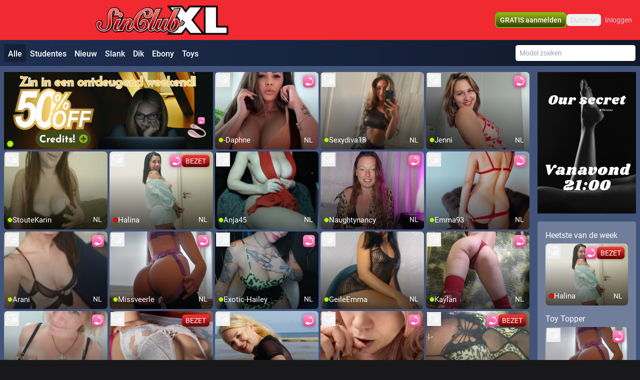

--- FILE ---
content_type: text/html; charset=utf-8
request_url: https://www.sinclubxl.nl/
body_size: 24074
content:
<!doctype html>
<html data-n-head-ssr lang="nl" class="env-prod" data-n-head="%7B%22lang%22:%7B%22ssr%22:%22nl%22%7D,%22class%22:%7B%22ssr%22:%22env-prod%22%7D%7D">
  <head >
    <meta data-n-head="ssr" name="RATING" content="RTA-5042-1996-1400-1577-RTA"><meta data-n-head="ssr" name="rating" content="adult"><meta data-n-head="ssr" data-hid="charset" charset="utf-8"><meta data-n-head="ssr" data-hid="viewport" name="viewport" content="width=device-width, initial-scale=1"><meta data-n-head="ssr" data-hid="mobile-web-app-capable" name="mobile-web-app-capable" content="yes"><meta data-n-head="ssr" data-hid="apple-mobile-web-app-title" name="apple-mobile-web-app-title" content="phoenix-templating"><meta data-n-head="ssr" data-hid="theme-color" name="theme-color" content="#333333"><meta data-n-head="ssr" data-hid="og:type" name="og:type" property="og:type" content="website"><meta data-n-head="ssr" data-hid="i18n-og" property="og:locale" content="nl_NL"><meta data-n-head="ssr" data-hid="i18n-og-alt-en-US" property="og:locale:alternate" content="en_US"><meta data-n-head="ssr" data-hid="og:title" name="og:title" content="SinClub - Live webcamsex met lekkere hete meiden - Honderden live webcams voor de lekkerste webcamseks"><meta data-n-head="ssr" data-hid="og:logo" name="og:logo" content="https://cdn.streace.io/logo/logo-sinclubxl.png"><meta data-n-head="ssr" data-hid="og:image" name="og:image" content="https://cdn.streace.io/logo/logo-sinclubxl.png"><meta data-n-head="ssr" data-hid="og:site_name" name="og:site_name" content="www.sinclubxl.nl"><meta data-n-head="ssr" data-hid="referrer" name="referrer" content="always"><meta data-n-head="ssr" data-hid="X-UA-Compatible" http-equiv="X-UA-Compatible" content="IE=edge,chrome=1"><meta data-n-head="ssr" data-hid="format-detection" name="format-detection" content="telephone=no"><meta data-n-head="ssr" data-hid="robots" name="robots" content="index, follow, noodp"><meta data-n-head="ssr" data-hid="description" name="description" content="De lekkerste webcamsex met geile meiden. Nu elke woensdag een uur lang gratis webcammen met de lekkerste webcam vrouwen! De lekkerste webcam vrouwen, koppels en" type="link"><meta data-n-head="ssr" data-hid="keywords" name="keywords" content=""><meta data-n-head="ssr" name="viewport" content="width=device-width, initial-scale=1, maximum-scale=1, user-scalable=no"><title>SinClub - Live webcamsex met lekkere hete meiden - Honderden live webcams voor de lekkerste webcamseks</title><link data-n-head="ssr" rel="preconnect" href="https://api.wseengine.com/" crossorigin="true"><link data-n-head="ssr" rel="preconnect" href="https://member.wseengine.com/" crossorigin="true"><link data-n-head="ssr" rel="preconnect" href="https://api.wseengine.com/" crossorigin="true"><link data-n-head="ssr" rel="preconnect" href="https://chat.wseengine.com/" crossorigin="true"><link data-n-head="ssr" rel="preload" href="/style.vars.css" as="style" onload="this.onload=null;this.rel=&quot;stylesheet&quot;"><link data-n-head="ssr" rel="manifest" href="/_nuxt/manifest.4b658469.json"><link data-n-head="ssr" rel="manifest" href="/_nuxt/manifest.3545c5ad.json" data-hid="manifest"><link data-n-head="ssr" data-hid="i18n-alt-en" rel="alternate" href="https://www.sinclubxl.nl/en" hreflang="en"><link data-n-head="ssr" data-hid="i18n-alt-en-US" rel="alternate" href="https://www.sinclubxl.nl/en" hreflang="en-US"><link data-n-head="ssr" data-hid="i18n-alt-nl" rel="alternate" href="https://www.sinclubxl.nl/" hreflang="nl"><link data-n-head="ssr" data-hid="i18n-alt-nl-NL" rel="alternate" href="https://www.sinclubxl.nl/" hreflang="nl-NL"><link data-n-head="ssr" data-hid="i18n-xd" rel="alternate" href="https://www.sinclubxl.nl/" hreflang="x-default"><link data-n-head="ssr" rel="icon" type="image/png" href="/theme/icon.png"><link data-n-head="ssr" data-hid="i18n-can" rel="canonical" href="https://www.sinclubxl.nl/"><script data-n-head="ssr" data-hid="gtm-script">window['dataLayer']=[];if(!window._gtm_init){window._gtm_init=1;(function(w,n,d,m,e,p){w[d]=(w[d]==1||n[d]=='yes'||n[d]==1||n[m]==1||(w[e]&&w[e][p]&&w[e][p]()))?1:0})(window,navigator,'doNotTrack','msDoNotTrack','external','msTrackingProtectionEnabled');(function(w,d,s,l,x,y){w[x]={};w._gtm_inject=function(i){if(w.doNotTrack||w[x][i])return;w[x][i]=1;w[l]=w[l]||[];w[l].push({'gtm.start':new Date().getTime(),event:'gtm.js'});var f=d.getElementsByTagName(s)[0],j=d.createElement(s);j.async=true;j.src='https://www.googletagmanager.com/gtm.js?id='+i;f.parentNode.insertBefore(j,f);}})(window,document,'script','dataLayer','_gtm_ids','_gtm_inject')};["GTM-5BFWDJQP"].forEach(function(i){window._gtm_inject(i)})</script><script data-n-head="ssr" type="application/ld+json">{"@context":"https://schema.org/","@type":"WebPage","headline":"SinClub - Live webcamsex met lekkere hete meiden - Honderden live webcams voor de lekkerste webcamseks","description":"De lekkerste webcamsex met geile meiden. Nu elke woensdag een uur lang gratis webcammen met de lekkerste webcam vrouwen! De lekkerste webcam vrouwen, koppels en mannen zijn nu online. Webcamseks op z&#x27;n heetst!","url":"https://www.sinclubxl.nl/"}</script><link rel="preload" href="/_nuxt/adce36c.js" as="script"><link rel="preload" href="/_nuxt/css/0eb4ff1.css" as="style"><link rel="preload" href="/_nuxt/628a4c0.js" as="script"><link rel="preload" href="/_nuxt/css/167e2ba.css" as="style"><link rel="preload" href="/_nuxt/2a7e4b2.js" as="script"><link rel="preload" href="/_nuxt/css/7a75202.css" as="style"><link rel="preload" href="/_nuxt/a14cf37.js" as="script"><link rel="preload" href="/_nuxt/fonts/Poppins-Bold.72eea25.woff2" as="font" type="font/woff2" crossorigin><link rel="preload" href="/_nuxt/fonts/Inter-Bold.b5811f6.woff2" as="font" type="font/woff2" crossorigin><link rel="preload" href="/_nuxt/fonts/Inter-Medium.7d323ff.woff2" as="font" type="font/woff2" crossorigin><link rel="preload" href="/_nuxt/fonts/Roboto-Light.ef7c663.woff2" as="font" type="font/woff2" crossorigin><link rel="preload" href="/_nuxt/fonts/Roboto.479970f.woff2" as="font" type="font/woff2" crossorigin><link rel="preload" href="/_nuxt/fonts/Roboto-Medium.020c97d.woff2" as="font" type="font/woff2" crossorigin><link rel="preload" href="/_nuxt/fonts/Roboto-Bold.2735a3a.woff2" as="font" type="font/woff2" crossorigin><link rel="preload" href="/_nuxt/fonts/Roboto-Black.9b3766e.woff2" as="font" type="font/woff2" crossorigin><link rel="preload" href="/_nuxt/css/4a9783c.css" as="style"><link rel="preload" href="/_nuxt/98016b6.js" as="script"><link rel="preload" href="/_nuxt/css/a833762.css" as="style"><link rel="preload" href="/_nuxt/2c48fb7.js" as="script"><link rel="preload" href="/_nuxt/css/cdd2b7b.css" as="style"><link rel="preload" href="/_nuxt/3c686b5.js" as="script"><link rel="preload" href="/_nuxt/css/537ff9c.css" as="style"><link rel="preload" href="/_nuxt/702fdab.js" as="script"><link rel="preload" href="/_nuxt/css/15cb1b9.css" as="style"><link rel="preload" href="/_nuxt/de9c1c8.js" as="script"><link rel="stylesheet" href="/_nuxt/css/0eb4ff1.css"><link rel="stylesheet" href="/_nuxt/css/167e2ba.css"><link rel="stylesheet" href="/_nuxt/css/7a75202.css"><link rel="stylesheet" href="/_nuxt/css/4a9783c.css"><link rel="stylesheet" href="/_nuxt/css/a833762.css"><link rel="stylesheet" href="/_nuxt/css/cdd2b7b.css"><link rel="stylesheet" href="/_nuxt/css/537ff9c.css"><link rel="stylesheet" href="/_nuxt/css/15cb1b9.css">
  </head>
  <body >
    <noscript data-n-head="ssr" data-hid="gtm-noscript" data-pbody="true"><iframe src="https://www.googletagmanager.com/ns.html?id=GTM-5BFWDJQP&" height="0" width="0" style="display:none;visibility:hidden" title="gtm"></iframe></noscript><div data-server-rendered="true" id="__nuxt"><div id="__layout"><div id="c-layout" class="pLo_CU default-theme" data-v-3fdec6a4><header id="mainHeader" class="pCp_MH mh--hnbi" style="background-image:none;" data-v-7f5e4aa0 data-v-7f5e4aa0 data-v-3fdec6a4><!----> <div class="pCp_MH_con" data-v-7f5e4aa0><div class="pCp_L pCp_MH_logo--ienv" data-v-3f98770f data-v-7f5e4aa0><!----></div> <div class="pCp_L pCp_MH_logo--fenv" style="height:60px;" data-v-3f98770f data-v-7f5e4aa0><!----></div> <div class="pCp_MH_nav" data-v-7f5e4aa0><span data-v-7f5e4aa0><button type="button" class="pUi_btn pUi_btn-sec pCp_MH_regBtn" data-v-7f5e4aa0><span class="reg-btn_txt" data-v-7f5e4aa0>GRATIS aanmelden</span></button></span> <div class="pCp_LN pUi_show-lg" data-v-b954cf74 data-v-7f5e4aa0><button role="button" class="pUi_btn pCp_LN_btn" data-v-b954cf74><span data-v-b954cf74>Dutch</span> <svg xmlns="http://www.w3.org/2000/svg" viewBox="0 0 512 512" class="pUk_SI pCp_LN_ico pUi_txt-w width--xs height--xs" data-v-2cc2393e data-v-b954cf74></svg></button> <!----></div> <span class="pUi_show-lg" data-v-7f5e4aa0><button type="button" class="pUk_Btn uk-btn--s3 uk-btn_rnd uk-btn_jc pCp_MH_loginBtn" data-v-48b55df1 data-v-7f5e4aa0>
              Inloggen
            </button></span> <button type="button" class="pCp_MH_hbBtn" data-v-7f5e4aa0><svg xmlns="http://www.w3.org/2000/svg" viewBox="0 0 512 512" class="pUk_SI pUi_txt-w width--sm height--sm" data-v-2cc2393e data-v-7f5e4aa0></svg></button></div> <!----></div> <!----></header> <div class="pCp_hCF pLo_CU_cat" data-v-3d7101da data-v-3fdec6a4><div class="pCp_hCF_con" data-v-3d7101da><section class="pCp_hCF_fltrs" data-v-3d7101da><a href="/" class="pCp_hCF_fltr hcf_bg_color-s0" data-v-3d7101da>
        Alle
      </a> <a href="/studentes" class="pCp_hCF_fltr" data-v-3d7101da>Studentes</a><a href="/nieuw" class="pCp_hCF_fltr" data-v-3d7101da>Nieuw</a><a href="/slank" class="pCp_hCF_fltr" data-v-3d7101da>Slank</a><a href="/dik" class="pCp_hCF_fltr" data-v-3d7101da>Dik</a><a href="/ebony" class="pCp_hCF_fltr" data-v-3d7101da>Ebony</a><a href="/interactive-toys" class="pCp_hCF_fltr" data-v-3d7101da>Toys</a></section> <!----> <!----></div></div> <div class="pCp_mAD" style="display:none;" data-v-1a57dfd4 data-v-3fdec6a4><div class="pCp_mAD_mask mask" data-v-1a57dfd4></div> <!----></div> <!----> <div data-v-3fdec6a4><!----> <!----></div> <main class="pLo_CU_con" data-v-3fdec6a4><!----> <div class="pLo_CU_cnt" data-v-3fdec6a4><div data-fetch-key="data-v-330d4cae:0" class="pUi_pg pPg_IDX" data-v-330d4cae data-v-3fdec6a4><!----> <div class="pCp_MF" data-v-35d50b74 data-v-330d4cae><button type="button" class="pUk_Btn uk-btn--s1 uk-btn_rnd uk-btn_jc MF_btn" data-v-48b55df1 data-v-35d50b74><svg xmlns="http://www.w3.org/2000/svg" viewBox="0 0 512 512" class="pUk_SI btn-ico pUi_txt-w btn-icoCs" data-v-2cc2393e data-v-35d50b74></svg>
    Categorieën
  </button> <!----></div> <button class="pPg_IDX_btn-fct" data-v-330d4cae><svg xmlns="http://www.w3.org/2000/svg" viewBox="0 0 512 512" class="pUk_SI btn-fct_ico pUi_txt-w width--sm height--sm" data-v-2cc2393e data-v-330d4cae></svg> <span class="btn-fct_txt" data-v-330d4cae>GRATIS aanmelden</span></button> <!----> <article class="pPg_IDX_art" data-v-330d4cae><section class="pPg_IDX_art-sec" data-v-330d4cae><div class="pCp_GV" data-v-0c6eb5b8 data-v-330d4cae><!----> <div class="pCp_GV_con con-gap-1" data-v-0c6eb5b8><button class="pCp_GV_btn" data-v-0c6eb5b8><img src="https://cdn.streace.io/misc/Weekend-50-off.gif" alt="PromoShow - Elisexxx" class="pCp_GV_img" data-v-0c6eb5b8></button> <div class="pCp_tT" data-v-1bd19cee data-v-0c6eb5b8><a href="/profile/-Daphne" class="pCp_tT_lnk" data-v-1bd19cee><figure class="pCp_tT_med med--sf med--ios" data-v-1bd19cee><img src="https://snapshots.wseengine.com/240x180/snapshots/37509/1746570083834/snapshot.jpeg" width="240" height="180" alt="Kom kijken -Daphne" loading="lazy" class="pCp_tT_img" data-v-1bd19cee> <!----> <!----> <figcaption normalized-rating="5" languages="" class="pCp_tT_inf pCp_tdSF" data-v-7784125c data-v-1bd19cee><div class="pCp_tdcTH" data-v-40633a46 data-v-7784125c><div class="pCp_tdcTH_con" data-v-40633a46><div class="pCp_tdcTH_wrp" data-v-40633a46><svg xmlns="http://www.w3.org/2000/svg" viewBox="0 0 512 512" class="pUk_SI pUi_txt-w width--xl height--xl" data-v-2cc2393e data-v-40633a46></svg></div> <!----> <!----></div></div> <div class="pCp_tdcTF" data-v-4176d66a data-v-7784125c><div class="pCp_tdcTOS tos--a" data-v-0f105d2e data-v-4176d66a></div> <p title="-Daphne" class="pCp_tdcTF_name" data-v-4176d66a><span data-v-4176d66a>-Daphne</span></p> <span class="pCp_tdcTF_lang" data-v-4176d66a>nl</span></div> <!----></figcaption></figure></a> <div class="pCp_cFB pCp_tT_fav tw-inline-flex" data-v-7f076b86 data-v-1bd19cee><button type="button" aria-label="add/remove to favorite" class="pCp_cFB_btn" data-v-7f076b86><svg xmlns="http://www.w3.org/2000/svg" viewBox="0 0 512 512" class="pUk_SI pUi_txt-w fav--size" data-v-2cc2393e data-v-7f076b86></svg></button> <!----></div></div><div class="pCp_tT" data-v-1bd19cee data-v-0c6eb5b8><a href="/profile/sexydiva18" class="pCp_tT_lnk" data-v-1bd19cee><figure class="pCp_tT_med med--sf med--ios" data-v-1bd19cee><img src="https://snapshots.wseengine.com/240x180/snapshots/9704/1736955464408/snapshot.jpeg" width="240" height="180" alt="Kom kijken Sexydiva18" loading="lazy" class="pCp_tT_img" data-v-1bd19cee> <!----> <!----> <figcaption normalized-rating="5" languages="" class="pCp_tT_inf pCp_tdSF" data-v-7784125c data-v-1bd19cee><div class="pCp_tdcTH" data-v-40633a46 data-v-7784125c><div class="pCp_tdcTH_con" data-v-40633a46><!----> <!----> <!----></div></div> <div class="pCp_tdcTF" data-v-4176d66a data-v-7784125c><div class="pCp_tdcTOS tos--a" data-v-0f105d2e data-v-4176d66a></div> <p title="Sexydiva18" class="pCp_tdcTF_name" data-v-4176d66a><span data-v-4176d66a>Sexydiva18</span></p> <span class="pCp_tdcTF_lang" data-v-4176d66a>nl</span></div> <!----></figcaption></figure></a> <div class="pCp_cFB pCp_tT_fav tw-inline-flex" data-v-7f076b86 data-v-1bd19cee><button type="button" aria-label="add/remove to favorite" class="pCp_cFB_btn" data-v-7f076b86><svg xmlns="http://www.w3.org/2000/svg" viewBox="0 0 512 512" class="pUk_SI pUi_txt-w fav--size" data-v-2cc2393e data-v-7f076b86></svg></button> <!----></div></div><div class="pCp_tT" data-v-1bd19cee data-v-0c6eb5b8><a href="/profile/Jenni" class="pCp_tT_lnk" data-v-1bd19cee><figure class="pCp_tT_med med--sf med--ios" data-v-1bd19cee><img src="https://snapshots.wseengine.com/240x180/snapshots/34400/1761222558735/snapshot.jpeg" width="240" height="180" alt="Kom kijken Jenni" loading="lazy" class="pCp_tT_img" data-v-1bd19cee> <!----> <!----> <figcaption normalized-rating="5" languages="" class="pCp_tT_inf pCp_tdSF" data-v-7784125c data-v-1bd19cee><div class="pCp_tdcTH" data-v-40633a46 data-v-7784125c><div class="pCp_tdcTH_con" data-v-40633a46><div class="pCp_tdcTH_wrp" data-v-40633a46><svg xmlns="http://www.w3.org/2000/svg" viewBox="0 0 512 512" class="pUk_SI pUi_txt-w width--xl height--xl" data-v-2cc2393e data-v-40633a46></svg></div> <!----> <!----></div></div> <div class="pCp_tdcTF" data-v-4176d66a data-v-7784125c><div class="pCp_tdcTOS tos--a" data-v-0f105d2e data-v-4176d66a></div> <p title="Jenni" class="pCp_tdcTF_name" data-v-4176d66a><span data-v-4176d66a>Jenni</span></p> <span class="pCp_tdcTF_lang" data-v-4176d66a>nl</span></div> <!----></figcaption></figure></a> <div class="pCp_cFB pCp_tT_fav tw-inline-flex" data-v-7f076b86 data-v-1bd19cee><button type="button" aria-label="add/remove to favorite" class="pCp_cFB_btn" data-v-7f076b86><svg xmlns="http://www.w3.org/2000/svg" viewBox="0 0 512 512" class="pUk_SI pUi_txt-w fav--size" data-v-2cc2393e data-v-7f076b86></svg></button> <!----></div></div><div class="pCp_tT" data-v-1bd19cee data-v-0c6eb5b8><a href="/profile/StouteKarin" class="pCp_tT_lnk" data-v-1bd19cee><figure class="pCp_tT_med med--sf med--ios" data-v-1bd19cee><img src="https://snapshots.wseengine.com/240x180/snapshots/39552/1768478618426/snapshot.jpeg" width="240" height="180" alt="Kom kijken StouteKarin" loading="lazy" class="pCp_tT_img" data-v-1bd19cee> <!----> <!----> <figcaption normalized-rating="5" languages="" class="pCp_tT_inf pCp_tdSF" data-v-7784125c data-v-1bd19cee><div class="pCp_tdcTH" data-v-40633a46 data-v-7784125c><div class="pCp_tdcTH_con" data-v-40633a46><!----> <!----> <!----></div></div> <div class="pCp_tdcTF" data-v-4176d66a data-v-7784125c><div class="pCp_tdcTOS tos--a" data-v-0f105d2e data-v-4176d66a></div> <p title="StouteKarin" class="pCp_tdcTF_name" data-v-4176d66a><span data-v-4176d66a>StouteKarin</span></p> <span class="pCp_tdcTF_lang" data-v-4176d66a>nl</span></div> <!----></figcaption></figure></a> <div class="pCp_cFB pCp_tT_fav tw-inline-flex" data-v-7f076b86 data-v-1bd19cee><button type="button" aria-label="add/remove to favorite" class="pCp_cFB_btn" data-v-7f076b86><svg xmlns="http://www.w3.org/2000/svg" viewBox="0 0 512 512" class="pUk_SI pUi_txt-w fav--size" data-v-2cc2393e data-v-7f076b86></svg></button> <!----></div></div><div class="pCp_tT" data-v-1bd19cee data-v-0c6eb5b8><a href="/profile/halina" class="pCp_tT_lnk" data-v-1bd19cee><figure class="pCp_tT_med med--sf med--ios" data-v-1bd19cee><img src="https://snapshots.wseengine.com/240x180/snapshots/29119/1769027566400/snapshot.jpeg" width="240" height="180" alt="Kom kijken Halina" loading="lazy" class="pCp_tT_img" data-v-1bd19cee> <!----> <!----> <figcaption normalized-rating="5" languages="" class="pCp_tT_inf pCp_tdSF" data-v-7784125c data-v-1bd19cee><div class="pCp_tdcTH" data-v-40633a46 data-v-7784125c><div class="pCp_tdcTH_con" data-v-40633a46><div class="pCp_tdcTH_wrp" data-v-40633a46><svg xmlns="http://www.w3.org/2000/svg" viewBox="0 0 512 512" class="pUk_SI pUi_txt-w width--xl height--xl" data-v-2cc2393e data-v-40633a46></svg></div> <!----> <div class="pCp_tdcTH_txt" data-v-40633a46>bezet</div></div></div> <div class="pCp_tdcTF" data-v-4176d66a data-v-7784125c><div class="pCp_tdcTOS tos--c" data-v-0f105d2e data-v-4176d66a></div> <p title="Halina" class="pCp_tdcTF_name" data-v-4176d66a><span data-v-4176d66a>Halina</span></p> <span class="pCp_tdcTF_lang" data-v-4176d66a>nl</span></div> <div class="pCp_tdcTO" data-v-7376d614 data-v-7784125c><!----> <img src="/theme/crown.svg" alt="VIP" data-v-7376d614> <p data-v-7376d614>Ik zit in een VIP show</p></div></figcaption></figure></a> <div class="pCp_cFB pCp_tT_fav tw-inline-flex" data-v-7f076b86 data-v-1bd19cee><button type="button" aria-label="add/remove to favorite" class="pCp_cFB_btn" data-v-7f076b86><svg xmlns="http://www.w3.org/2000/svg" viewBox="0 0 512 512" class="pUk_SI pUi_txt-w fav--size" data-v-2cc2393e data-v-7f076b86></svg></button> <!----></div></div><div class="pCp_tT" data-v-1bd19cee data-v-0c6eb5b8><a href="/profile/anja45" class="pCp_tT_lnk" data-v-1bd19cee><figure class="pCp_tT_med med--sf med--ios" data-v-1bd19cee><img src="https://snapshots.wseengine.com/240x180/snapshots/229/1678232585716/snapshot.jpeg" width="240" height="180" alt="Kom kijken Anja45" loading="lazy" class="pCp_tT_img" data-v-1bd19cee> <!----> <!----> <figcaption normalized-rating="5" languages="" class="pCp_tT_inf pCp_tdSF" data-v-7784125c data-v-1bd19cee><div class="pCp_tdcTH" data-v-40633a46 data-v-7784125c><div class="pCp_tdcTH_con" data-v-40633a46><!----> <!----> <!----></div></div> <div class="pCp_tdcTF" data-v-4176d66a data-v-7784125c><div class="pCp_tdcTOS tos--a" data-v-0f105d2e data-v-4176d66a></div> <p title="Anja45" class="pCp_tdcTF_name" data-v-4176d66a><span data-v-4176d66a>Anja45</span></p> <span class="pCp_tdcTF_lang" data-v-4176d66a>nl</span></div> <!----></figcaption></figure></a> <div class="pCp_cFB pCp_tT_fav tw-inline-flex" data-v-7f076b86 data-v-1bd19cee><button type="button" aria-label="add/remove to favorite" class="pCp_cFB_btn" data-v-7f076b86><svg xmlns="http://www.w3.org/2000/svg" viewBox="0 0 512 512" class="pUk_SI pUi_txt-w fav--size" data-v-2cc2393e data-v-7f076b86></svg></button> <!----></div></div><div class="pCp_tT" data-v-1bd19cee data-v-0c6eb5b8><a href="/profile/naughtynancy" class="pCp_tT_lnk" data-v-1bd19cee><figure class="pCp_tT_med med--sf med--ios" data-v-1bd19cee><img src="https://snapshots.wseengine.com/240x180/snapshots/2033/1678228542653/snapshot.jpeg" width="240" height="180" alt="Kom kijken Naughtynancy" loading="lazy" class="pCp_tT_img" data-v-1bd19cee> <!----> <!----> <figcaption normalized-rating="5" languages="" class="pCp_tT_inf pCp_tdSF" data-v-7784125c data-v-1bd19cee><div class="pCp_tdcTH" data-v-40633a46 data-v-7784125c><div class="pCp_tdcTH_con" data-v-40633a46><div class="pCp_tdcTH_wrp" data-v-40633a46><svg xmlns="http://www.w3.org/2000/svg" viewBox="0 0 512 512" class="pUk_SI pUi_txt-w width--xl height--xl" data-v-2cc2393e data-v-40633a46></svg></div> <!----> <!----></div></div> <div class="pCp_tdcTF" data-v-4176d66a data-v-7784125c><div class="pCp_tdcTOS tos--a" data-v-0f105d2e data-v-4176d66a></div> <p title="Naughtynancy" class="pCp_tdcTF_name" data-v-4176d66a><span data-v-4176d66a>Naughtynancy</span></p> <span class="pCp_tdcTF_lang" data-v-4176d66a>nl</span></div> <!----></figcaption></figure></a> <div class="pCp_cFB pCp_tT_fav tw-inline-flex" data-v-7f076b86 data-v-1bd19cee><button type="button" aria-label="add/remove to favorite" class="pCp_cFB_btn" data-v-7f076b86><svg xmlns="http://www.w3.org/2000/svg" viewBox="0 0 512 512" class="pUk_SI pUi_txt-w fav--size" data-v-2cc2393e data-v-7f076b86></svg></button> <!----></div></div><div class="pCp_tT" data-v-1bd19cee data-v-0c6eb5b8><a href="/profile/Emma93" class="pCp_tT_lnk" data-v-1bd19cee><figure class="pCp_tT_med med--sf med--ios" data-v-1bd19cee><img src="https://snapshots.wseengine.com/240x180/snapshots/40664/1768580004688/snapshot.jpeg" width="240" height="180" alt="Kom kijken Emma93" loading="lazy" class="pCp_tT_img" data-v-1bd19cee> <!----> <!----> <figcaption normalized-rating="5" languages="" class="pCp_tT_inf pCp_tdSF" data-v-7784125c data-v-1bd19cee><div class="pCp_tdcTH" data-v-40633a46 data-v-7784125c><div class="pCp_tdcTH_con" data-v-40633a46><div class="pCp_tdcTH_wrp" data-v-40633a46><svg xmlns="http://www.w3.org/2000/svg" viewBox="0 0 512 512" class="pUk_SI pUi_txt-w width--xl height--xl" data-v-2cc2393e data-v-40633a46></svg></div> <!----> <!----></div></div> <div class="pCp_tdcTF" data-v-4176d66a data-v-7784125c><div class="pCp_tdcTOS tos--a" data-v-0f105d2e data-v-4176d66a></div> <p title="Emma93" class="pCp_tdcTF_name" data-v-4176d66a><span data-v-4176d66a>Emma93</span></p> <span class="pCp_tdcTF_lang" data-v-4176d66a>nl</span></div> <!----></figcaption></figure></a> <div class="pCp_cFB pCp_tT_fav tw-inline-flex" data-v-7f076b86 data-v-1bd19cee><button type="button" aria-label="add/remove to favorite" class="pCp_cFB_btn" data-v-7f076b86><svg xmlns="http://www.w3.org/2000/svg" viewBox="0 0 512 512" class="pUk_SI pUi_txt-w fav--size" data-v-2cc2393e data-v-7f076b86></svg></button> <!----></div></div><div class="pCp_tT" data-v-1bd19cee data-v-0c6eb5b8><a href="/profile/arani" class="pCp_tT_lnk" data-v-1bd19cee><figure class="pCp_tT_med med--sf med--ios" data-v-1bd19cee><img src="https://snapshots.wseengine.com/240x180/snapshots/4049/1678627007488/snapshot.jpeg" width="240" height="180" alt="Kom kijken Arani" loading="lazy" class="pCp_tT_img" data-v-1bd19cee> <!----> <!----> <figcaption normalized-rating="5" languages="" class="pCp_tT_inf pCp_tdSF" data-v-7784125c data-v-1bd19cee><div class="pCp_tdcTH" data-v-40633a46 data-v-7784125c><div class="pCp_tdcTH_con" data-v-40633a46><div class="pCp_tdcTH_wrp" data-v-40633a46><svg xmlns="http://www.w3.org/2000/svg" viewBox="0 0 512 512" class="pUk_SI pUi_txt-w width--xl height--xl" data-v-2cc2393e data-v-40633a46></svg></div> <!----> <!----></div></div> <div class="pCp_tdcTF" data-v-4176d66a data-v-7784125c><div class="pCp_tdcTOS tos--a" data-v-0f105d2e data-v-4176d66a></div> <p title="Arani" class="pCp_tdcTF_name" data-v-4176d66a><span data-v-4176d66a>Arani</span></p> <span class="pCp_tdcTF_lang" data-v-4176d66a>nl</span></div> <!----></figcaption></figure></a> <div class="pCp_cFB pCp_tT_fav tw-inline-flex" data-v-7f076b86 data-v-1bd19cee><button type="button" aria-label="add/remove to favorite" class="pCp_cFB_btn" data-v-7f076b86><svg xmlns="http://www.w3.org/2000/svg" viewBox="0 0 512 512" class="pUk_SI pUi_txt-w fav--size" data-v-2cc2393e data-v-7f076b86></svg></button> <!----></div></div><div class="pCp_tT" data-v-1bd19cee data-v-0c6eb5b8><a href="/profile/missveerle" class="pCp_tT_lnk" data-v-1bd19cee><figure class="pCp_tT_med med--sf med--ios" data-v-1bd19cee><img src="https://snapshots.wseengine.com/240x180/snapshots/408/1768914444612/snapshot.jpeg" width="240" height="180" alt="Kom kijken Missveerle" loading="lazy" class="pCp_tT_img" data-v-1bd19cee> <!----> <!----> <figcaption normalized-rating="5" languages="" class="pCp_tT_inf pCp_tdSF" data-v-7784125c data-v-1bd19cee><div class="pCp_tdcTH" data-v-40633a46 data-v-7784125c><div class="pCp_tdcTH_con" data-v-40633a46><div class="pCp_tdcTH_wrp" data-v-40633a46><svg xmlns="http://www.w3.org/2000/svg" viewBox="0 0 512 512" class="pUk_SI pUi_txt-w width--xl height--xl" data-v-2cc2393e data-v-40633a46></svg></div> <!----> <!----></div></div> <div class="pCp_tdcTF" data-v-4176d66a data-v-7784125c><div class="pCp_tdcTOS tos--a" data-v-0f105d2e data-v-4176d66a></div> <p title="Missveerle" class="pCp_tdcTF_name" data-v-4176d66a><span data-v-4176d66a>Missveerle</span></p> <span class="pCp_tdcTF_lang" data-v-4176d66a>nl</span></div> <!----></figcaption></figure></a> <div class="pCp_cFB pCp_tT_fav tw-inline-flex" data-v-7f076b86 data-v-1bd19cee><button type="button" aria-label="add/remove to favorite" class="pCp_cFB_btn" data-v-7f076b86><svg xmlns="http://www.w3.org/2000/svg" viewBox="0 0 512 512" class="pUk_SI pUi_txt-w fav--size" data-v-2cc2393e data-v-7f076b86></svg></button> <!----></div></div><div class="pCp_tT" data-v-1bd19cee data-v-0c6eb5b8><a href="/profile/Exotic-Hailey" class="pCp_tT_lnk" data-v-1bd19cee><figure class="pCp_tT_med med--sf med--ios" data-v-1bd19cee><img src="https://snapshots.wseengine.com/240x180/snapshots/32780/1768744282591/snapshot.jpeg" width="240" height="180" alt="Kom kijken Exotic-Hailey" loading="lazy" class="pCp_tT_img" data-v-1bd19cee> <!----> <!----> <figcaption normalized-rating="5" languages="" class="pCp_tT_inf pCp_tdSF" data-v-7784125c data-v-1bd19cee><div class="pCp_tdcTH" data-v-40633a46 data-v-7784125c><div class="pCp_tdcTH_con" data-v-40633a46><div class="pCp_tdcTH_wrp" data-v-40633a46><svg xmlns="http://www.w3.org/2000/svg" viewBox="0 0 512 512" class="pUk_SI pUi_txt-w width--xl height--xl" data-v-2cc2393e data-v-40633a46></svg></div> <!----> <!----></div></div> <div class="pCp_tdcTF" data-v-4176d66a data-v-7784125c><div class="pCp_tdcTOS tos--a" data-v-0f105d2e data-v-4176d66a></div> <p title="Exotic-Hailey" class="pCp_tdcTF_name" data-v-4176d66a><span data-v-4176d66a>Exotic-Hailey</span></p> <span class="pCp_tdcTF_lang" data-v-4176d66a>nl</span></div> <!----></figcaption></figure></a> <div class="pCp_cFB pCp_tT_fav tw-inline-flex" data-v-7f076b86 data-v-1bd19cee><button type="button" aria-label="add/remove to favorite" class="pCp_cFB_btn" data-v-7f076b86><svg xmlns="http://www.w3.org/2000/svg" viewBox="0 0 512 512" class="pUk_SI pUi_txt-w fav--size" data-v-2cc2393e data-v-7f076b86></svg></button> <!----></div></div><div class="pCp_tT" data-v-1bd19cee data-v-0c6eb5b8><a href="/profile/GeileEmma" class="pCp_tT_lnk" data-v-1bd19cee><figure class="pCp_tT_med med--sf med--ios" data-v-1bd19cee><img src="https://snapshots.wseengine.com/240x180/snapshots/39188/1767876199395/snapshot.jpeg" width="240" height="180" alt="Kom kijken GeileEmma" loading="lazy" class="pCp_tT_img" data-v-1bd19cee> <!----> <!----> <figcaption normalized-rating="4" languages="" class="pCp_tT_inf pCp_tdSF" data-v-7784125c data-v-1bd19cee><div class="pCp_tdcTH" data-v-40633a46 data-v-7784125c><div class="pCp_tdcTH_con" data-v-40633a46><!----> <!----> <!----></div></div> <div class="pCp_tdcTF" data-v-4176d66a data-v-7784125c><div class="pCp_tdcTOS tos--a" data-v-0f105d2e data-v-4176d66a></div> <p title="GeileEmma" class="pCp_tdcTF_name" data-v-4176d66a><span data-v-4176d66a>GeileEmma</span></p> <span class="pCp_tdcTF_lang" data-v-4176d66a>nl</span></div> <!----></figcaption></figure></a> <div class="pCp_cFB pCp_tT_fav tw-inline-flex" data-v-7f076b86 data-v-1bd19cee><button type="button" aria-label="add/remove to favorite" class="pCp_cFB_btn" data-v-7f076b86><svg xmlns="http://www.w3.org/2000/svg" viewBox="0 0 512 512" class="pUk_SI pUi_txt-w fav--size" data-v-2cc2393e data-v-7f076b86></svg></button> <!----></div></div><div class="pCp_tT" data-v-1bd19cee data-v-0c6eb5b8><a href="/profile/kaylan" class="pCp_tT_lnk" data-v-1bd19cee><figure class="pCp_tT_med med--sf med--ios" data-v-1bd19cee><img src="https://snapshots.wseengine.com/240x180/snapshots/16/1766482892439/snapshot.jpeg" width="240" height="180" alt="Kom kijken Kaylan" loading="lazy" class="pCp_tT_img" data-v-1bd19cee> <!----> <!----> <figcaption normalized-rating="4" languages="" class="pCp_tT_inf pCp_tdSF" data-v-7784125c data-v-1bd19cee><div class="pCp_tdcTH" data-v-40633a46 data-v-7784125c><div class="pCp_tdcTH_con" data-v-40633a46><div class="pCp_tdcTH_wrp" data-v-40633a46><svg xmlns="http://www.w3.org/2000/svg" viewBox="0 0 512 512" class="pUk_SI pUi_txt-w width--xl height--xl" data-v-2cc2393e data-v-40633a46></svg></div> <!----> <!----></div></div> <div class="pCp_tdcTF" data-v-4176d66a data-v-7784125c><div class="pCp_tdcTOS tos--a" data-v-0f105d2e data-v-4176d66a></div> <p title="Kaylan" class="pCp_tdcTF_name" data-v-4176d66a><span data-v-4176d66a>Kaylan</span></p> <span class="pCp_tdcTF_lang" data-v-4176d66a>nl</span></div> <!----></figcaption></figure></a> <div class="pCp_cFB pCp_tT_fav tw-inline-flex" data-v-7f076b86 data-v-1bd19cee><button type="button" aria-label="add/remove to favorite" class="pCp_cFB_btn" data-v-7f076b86><svg xmlns="http://www.w3.org/2000/svg" viewBox="0 0 512 512" class="pUk_SI pUi_txt-w fav--size" data-v-2cc2393e data-v-7f076b86></svg></button> <!----></div></div><div class="pCp_tT" data-v-1bd19cee data-v-0c6eb5b8><a href="/profile/schatje1993" class="pCp_tT_lnk" data-v-1bd19cee><figure class="pCp_tT_med med--sf med--ios" data-v-1bd19cee><img src="https://snapshots.wseengine.com/240x180/snapshots/41/1768558532451/snapshot.jpeg" width="240" height="180" alt="Kom kijken Schatje1993" loading="lazy" class="pCp_tT_img" data-v-1bd19cee> <!----> <!----> <figcaption normalized-rating="4" languages="" class="pCp_tT_inf pCp_tdSF" data-v-7784125c data-v-1bd19cee><div class="pCp_tdcTH" data-v-40633a46 data-v-7784125c><div class="pCp_tdcTH_con" data-v-40633a46><div class="pCp_tdcTH_wrp" data-v-40633a46><svg xmlns="http://www.w3.org/2000/svg" viewBox="0 0 512 512" class="pUk_SI pUi_txt-w width--xl height--xl" data-v-2cc2393e data-v-40633a46></svg></div> <!----> <!----></div></div> <div class="pCp_tdcTF" data-v-4176d66a data-v-7784125c><div class="pCp_tdcTOS tos--a" data-v-0f105d2e data-v-4176d66a></div> <p title="Schatje1993" class="pCp_tdcTF_name" data-v-4176d66a><span data-v-4176d66a>Schatje1993</span></p> <span class="pCp_tdcTF_lang" data-v-4176d66a>nl</span></div> <!----></figcaption></figure></a> <div class="pCp_cFB pCp_tT_fav tw-inline-flex" data-v-7f076b86 data-v-1bd19cee><button type="button" aria-label="add/remove to favorite" class="pCp_cFB_btn" data-v-7f076b86><svg xmlns="http://www.w3.org/2000/svg" viewBox="0 0 512 512" class="pUk_SI pUi_txt-w fav--size" data-v-2cc2393e data-v-7f076b86></svg></button> <!----></div></div><div class="pCp_tT" data-v-1bd19cee data-v-0c6eb5b8><a href="/profile/LekkereLyn" class="pCp_tT_lnk" data-v-1bd19cee><figure class="pCp_tT_med med--sf med--ios" data-v-1bd19cee><img src="https://snapshots.wseengine.com/240x180/snapshots/37932/1737129925708/snapshot.jpeg" width="240" height="180" alt="Kom kijken LekkereLyn" loading="lazy" class="pCp_tT_img" data-v-1bd19cee> <!----> <!----> <figcaption normalized-rating="4" languages="" class="pCp_tT_inf pCp_tdSF" data-v-7784125c data-v-1bd19cee><div class="pCp_tdcTH" data-v-40633a46 data-v-7784125c><div class="pCp_tdcTH_con" data-v-40633a46><!----> <!----> <div class="pCp_tdcTH_txt" data-v-40633a46>bezet</div></div></div> <div class="pCp_tdcTF" data-v-4176d66a data-v-7784125c><div class="pCp_tdcTOS tos--c" data-v-0f105d2e data-v-4176d66a></div> <p title="LekkereLyn" class="pCp_tdcTF_name" data-v-4176d66a><span data-v-4176d66a>LekkereLyn</span></p> <span class="pCp_tdcTF_lang" data-v-4176d66a>nl</span></div> <div class="pCp_tdcTO" data-v-7376d614 data-v-7784125c><svg xmlns="http://www.w3.org/2000/svg" viewBox="0 0 512 512" class="pUk_SI pUi_txt-w width--sm height--sm" data-v-2cc2393e data-v-7376d614></svg> <p data-v-7376d614>ben zo terug.<br> tot zo!</p> <!----></div></figcaption></figure></a> <div class="pCp_cFB pCp_tT_fav tw-inline-flex" data-v-7f076b86 data-v-1bd19cee><button type="button" aria-label="add/remove to favorite" class="pCp_cFB_btn" data-v-7f076b86><svg xmlns="http://www.w3.org/2000/svg" viewBox="0 0 512 512" class="pUk_SI pUi_txt-w fav--size" data-v-2cc2393e data-v-7f076b86></svg></button> <!----></div></div><div class="pCp_tT" data-v-1bd19cee data-v-0c6eb5b8><a href="/profile/amie" class="pCp_tT_lnk" data-v-1bd19cee><figure class="pCp_tT_med med--sf med--ios" data-v-1bd19cee><img src="https://snapshots.wseengine.com/240x180/snapshots/9/1678321256989/snapshot.jpeg" width="240" height="180" alt="Kom kijken Amie" loading="lazy" class="pCp_tT_img" data-v-1bd19cee> <!----> <!----> <figcaption normalized-rating="4" languages="" class="pCp_tT_inf pCp_tdSF" data-v-7784125c data-v-1bd19cee><div class="pCp_tdcTH" data-v-40633a46 data-v-7784125c><div class="pCp_tdcTH_con" data-v-40633a46><div class="pCp_tdcTH_wrp" data-v-40633a46><svg xmlns="http://www.w3.org/2000/svg" viewBox="0 0 512 512" class="pUk_SI pUi_txt-w width--xl height--xl" data-v-2cc2393e data-v-40633a46></svg></div> <!----> <!----></div></div> <div class="pCp_tdcTF" data-v-4176d66a data-v-7784125c><div class="pCp_tdcTOS tos--a" data-v-0f105d2e data-v-4176d66a></div> <p title="Amie" class="pCp_tdcTF_name" data-v-4176d66a><span data-v-4176d66a>Amie</span></p> <span class="pCp_tdcTF_lang" data-v-4176d66a>nl</span></div> <!----></figcaption></figure></a> <div class="pCp_cFB pCp_tT_fav tw-inline-flex" data-v-7f076b86 data-v-1bd19cee><button type="button" aria-label="add/remove to favorite" class="pCp_cFB_btn" data-v-7f076b86><svg xmlns="http://www.w3.org/2000/svg" viewBox="0 0 512 512" class="pUk_SI pUi_txt-w fav--size" data-v-2cc2393e data-v-7f076b86></svg></button> <!----></div></div><div class="pCp_tT" data-v-1bd19cee data-v-0c6eb5b8><a href="/profile/loes87" class="pCp_tT_lnk" data-v-1bd19cee><figure class="pCp_tT_med med--sf med--ios" data-v-1bd19cee><img src="https://snapshots.wseengine.com/240x180/snapshots/6834/1768461414537/snapshot.jpeg" width="240" height="180" alt="Kom kijken Loes87" loading="lazy" class="pCp_tT_img" data-v-1bd19cee> <!----> <!----> <figcaption normalized-rating="4" languages="" class="pCp_tT_inf pCp_tdSF" data-v-7784125c data-v-1bd19cee><div class="pCp_tdcTH" data-v-40633a46 data-v-7784125c><div class="pCp_tdcTH_con" data-v-40633a46><div class="pCp_tdcTH_wrp" data-v-40633a46><svg xmlns="http://www.w3.org/2000/svg" viewBox="0 0 512 512" class="pUk_SI pUi_txt-w width--xl height--xl" data-v-2cc2393e data-v-40633a46></svg></div> <!----> <!----></div></div> <div class="pCp_tdcTF" data-v-4176d66a data-v-7784125c><div class="pCp_tdcTOS tos--a" data-v-0f105d2e data-v-4176d66a></div> <p title="Loes87" class="pCp_tdcTF_name" data-v-4176d66a><span data-v-4176d66a>Loes87</span></p> <span class="pCp_tdcTF_lang" data-v-4176d66a>nl</span></div> <!----></figcaption></figure></a> <div class="pCp_cFB pCp_tT_fav tw-inline-flex" data-v-7f076b86 data-v-1bd19cee><button type="button" aria-label="add/remove to favorite" class="pCp_cFB_btn" data-v-7f076b86><svg xmlns="http://www.w3.org/2000/svg" viewBox="0 0 512 512" class="pUk_SI pUi_txt-w fav--size" data-v-2cc2393e data-v-7f076b86></svg></button> <!----></div></div><div class="pCp_tT" data-v-1bd19cee data-v-0c6eb5b8><a href="/profile/SexyAlida" class="pCp_tT_lnk" data-v-1bd19cee><figure class="pCp_tT_med med--sf med--ios" data-v-1bd19cee><img src="https://snapshots.wseengine.com/240x180/snapshots/46022/1768827392141/snapshot.jpeg" width="240" height="180" alt="Kom kijken SexyAlida" loading="lazy" class="pCp_tT_img" data-v-1bd19cee> <!----> <!----> <figcaption normalized-rating="4" languages="" class="pCp_tT_inf pCp_tdSF" data-v-7784125c data-v-1bd19cee><div class="pCp_tdcTH" data-v-40633a46 data-v-7784125c><div class="pCp_tdcTH_con" data-v-40633a46><div class="pCp_tdcTH_wrp" data-v-40633a46><svg xmlns="http://www.w3.org/2000/svg" viewBox="0 0 512 512" class="pUk_SI pUi_txt-w width--xl height--xl" data-v-2cc2393e data-v-40633a46></svg></div> <!----> <div class="pCp_tdcTH_txt" data-v-40633a46>bezet</div></div></div> <div class="pCp_tdcTF" data-v-4176d66a data-v-7784125c><div class="pCp_tdcTOS tos--c" data-v-0f105d2e data-v-4176d66a></div> <p title="SexyAlida" class="pCp_tdcTF_name" data-v-4176d66a><span data-v-4176d66a>SexyAlida</span></p> <span class="pCp_tdcTF_lang" data-v-4176d66a>nl</span></div> <div class="pCp_tdcTO" data-v-7376d614 data-v-7784125c><!----> <img src="/theme/crown.svg" alt="VIP" data-v-7376d614> <p data-v-7376d614>Ik zit in een VIP show</p></div></figcaption></figure></a> <div class="pCp_cFB pCp_tT_fav tw-inline-flex" data-v-7f076b86 data-v-1bd19cee><button type="button" aria-label="add/remove to favorite" class="pCp_cFB_btn" data-v-7f076b86><svg xmlns="http://www.w3.org/2000/svg" viewBox="0 0 512 512" class="pUk_SI pUi_txt-w fav--size" data-v-2cc2393e data-v-7f076b86></svg></button> <!----></div></div><div class="pCp_tT" data-v-1bd19cee data-v-0c6eb5b8><a href="/profile/savannagirl" class="pCp_tT_lnk" data-v-1bd19cee><figure class="pCp_tT_med med--sf med--ios" data-v-1bd19cee><img src="https://snapshots.wseengine.com/240x180/snapshots/679/1710957646856/snapshot.jpeg" width="240" height="180" alt="Kom kijken Savannagirl" loading="lazy" class="pCp_tT_img" data-v-1bd19cee> <!----> <!----> <figcaption normalized-rating="4" languages="" class="pCp_tT_inf pCp_tdSF" data-v-7784125c data-v-1bd19cee><div class="pCp_tdcTH" data-v-40633a46 data-v-7784125c><div class="pCp_tdcTH_con" data-v-40633a46><div class="pCp_tdcTH_wrp" data-v-40633a46><svg xmlns="http://www.w3.org/2000/svg" viewBox="0 0 512 512" class="pUk_SI pUi_txt-w width--xl height--xl" data-v-2cc2393e data-v-40633a46></svg></div> <!----> <div class="pCp_tdcTH_txt" data-v-40633a46>bezet</div></div></div> <div class="pCp_tdcTF" data-v-4176d66a data-v-7784125c><div class="pCp_tdcTOS tos--c" data-v-0f105d2e data-v-4176d66a></div> <p title="Savannagirl" class="pCp_tdcTF_name" data-v-4176d66a><span data-v-4176d66a>Savannagirl</span></p> <span class="pCp_tdcTF_lang" data-v-4176d66a>nl</span></div> <div class="pCp_tdcTO" data-v-7376d614 data-v-7784125c><svg xmlns="http://www.w3.org/2000/svg" viewBox="0 0 512 512" class="pUk_SI pUi_txt-w width--sm height--sm" data-v-2cc2393e data-v-7376d614></svg> <p data-v-7376d614>ben zo terug.<br> tot zo!</p> <!----></div></figcaption></figure></a> <div class="pCp_cFB pCp_tT_fav tw-inline-flex" data-v-7f076b86 data-v-1bd19cee><button type="button" aria-label="add/remove to favorite" class="pCp_cFB_btn" data-v-7f076b86><svg xmlns="http://www.w3.org/2000/svg" viewBox="0 0 512 512" class="pUk_SI pUi_txt-w fav--size" data-v-2cc2393e data-v-7f076b86></svg></button> <!----></div></div><div class="pCp_tT" data-v-1bd19cee data-v-0c6eb5b8><a href="/profile/TessaSletjexxx" class="pCp_tT_lnk" data-v-1bd19cee><figure class="pCp_tT_med med--sf med--ios" data-v-1bd19cee><img src="https://snapshots.wseengine.com/240x180/snapshots/35750/1767141290155/snapshot.jpeg" width="240" height="180" alt="Kom kijken TessaSletjexxx" loading="lazy" class="pCp_tT_img" data-v-1bd19cee> <!----> <!----> <figcaption normalized-rating="4" languages="" class="pCp_tT_inf pCp_tdSF" data-v-7784125c data-v-1bd19cee><div class="pCp_tdcTH" data-v-40633a46 data-v-7784125c><div class="pCp_tdcTH_con" data-v-40633a46><div class="pCp_tdcTH_wrp" data-v-40633a46><svg xmlns="http://www.w3.org/2000/svg" viewBox="0 0 512 512" class="pUk_SI pUi_txt-w width--xl height--xl" data-v-2cc2393e data-v-40633a46></svg></div> <!----> <!----></div></div> <div class="pCp_tdcTF" data-v-4176d66a data-v-7784125c><div class="pCp_tdcTOS tos--a" data-v-0f105d2e data-v-4176d66a></div> <p title="TessaSletjexxx" class="pCp_tdcTF_name" data-v-4176d66a><span data-v-4176d66a>TessaSletjexxx</span></p> <span class="pCp_tdcTF_lang" data-v-4176d66a>nl</span></div> <!----></figcaption></figure></a> <div class="pCp_cFB pCp_tT_fav tw-inline-flex" data-v-7f076b86 data-v-1bd19cee><button type="button" aria-label="add/remove to favorite" class="pCp_cFB_btn" data-v-7f076b86><svg xmlns="http://www.w3.org/2000/svg" viewBox="0 0 512 512" class="pUk_SI pUi_txt-w fav--size" data-v-2cc2393e data-v-7f076b86></svg></button> <!----></div></div><div class="pCp_tT" data-v-1bd19cee data-v-0c6eb5b8><a href="/profile/MissKate" class="pCp_tT_lnk" data-v-1bd19cee><figure class="pCp_tT_med med--sf med--ios" data-v-1bd19cee><img src="https://snapshots.wseengine.com/240x180/snapshots/34554/1768939519667/snapshot.jpeg" width="240" height="180" alt="Kom kijken MissKate" loading="lazy" class="pCp_tT_img" data-v-1bd19cee> <!----> <!----> <figcaption normalized-rating="4" languages="" class="pCp_tT_inf pCp_tdSF" data-v-7784125c data-v-1bd19cee><div class="pCp_tdcTH" data-v-40633a46 data-v-7784125c><div class="pCp_tdcTH_con" data-v-40633a46><div class="pCp_tdcTH_wrp" data-v-40633a46><svg xmlns="http://www.w3.org/2000/svg" viewBox="0 0 512 512" class="pUk_SI pUi_txt-w width--xl height--xl" data-v-2cc2393e data-v-40633a46></svg></div> <!----> <!----></div></div> <div class="pCp_tdcTF" data-v-4176d66a data-v-7784125c><div class="pCp_tdcTOS tos--a" data-v-0f105d2e data-v-4176d66a></div> <p title="MissKate" class="pCp_tdcTF_name" data-v-4176d66a><span data-v-4176d66a>MissKate</span></p> <span class="pCp_tdcTF_lang" data-v-4176d66a>nl</span></div> <!----></figcaption></figure></a> <div class="pCp_cFB pCp_tT_fav tw-inline-flex" data-v-7f076b86 data-v-1bd19cee><button type="button" aria-label="add/remove to favorite" class="pCp_cFB_btn" data-v-7f076b86><svg xmlns="http://www.w3.org/2000/svg" viewBox="0 0 512 512" class="pUk_SI pUi_txt-w fav--size" data-v-2cc2393e data-v-7f076b86></svg></button> <!----></div></div><div class="pCp_tT" data-v-1bd19cee data-v-0c6eb5b8><a href="/profile/wet_eva28" class="pCp_tT_lnk" data-v-1bd19cee><figure class="pCp_tT_med med--sf med--ios" data-v-1bd19cee><img src="https://snapshots.wseengine.com/240x180/snapshots/112/1697449618182/snapshot.jpeg" width="240" height="180" alt="Kom kijken Wet_eva28" loading="lazy" class="pCp_tT_img" data-v-1bd19cee> <!----> <!----> <figcaption normalized-rating="4" languages="" class="pCp_tT_inf pCp_tdSF" data-v-7784125c data-v-1bd19cee><div class="pCp_tdcTH" data-v-40633a46 data-v-7784125c><div class="pCp_tdcTH_con" data-v-40633a46><div class="pCp_tdcTH_wrp" data-v-40633a46><svg xmlns="http://www.w3.org/2000/svg" viewBox="0 0 512 512" class="pUk_SI pUi_txt-w width--xl height--xl" data-v-2cc2393e data-v-40633a46></svg></div> <!----> <!----></div></div> <div class="pCp_tdcTF" data-v-4176d66a data-v-7784125c><div class="pCp_tdcTOS tos--a" data-v-0f105d2e data-v-4176d66a></div> <p title="Wet_eva28" class="pCp_tdcTF_name" data-v-4176d66a><span data-v-4176d66a>Wet_eva28</span></p> <span class="pCp_tdcTF_lang" data-v-4176d66a>nl</span></div> <!----></figcaption></figure></a> <div class="pCp_cFB pCp_tT_fav tw-inline-flex" data-v-7f076b86 data-v-1bd19cee><button type="button" aria-label="add/remove to favorite" class="pCp_cFB_btn" data-v-7f076b86><svg xmlns="http://www.w3.org/2000/svg" viewBox="0 0 512 512" class="pUk_SI pUi_txt-w fav--size" data-v-2cc2393e data-v-7f076b86></svg></button> <!----></div></div><div class="pCp_tT" data-v-1bd19cee data-v-0c6eb5b8><a href="/profile/hotindo" class="pCp_tT_lnk" data-v-1bd19cee><figure class="pCp_tT_med med--sf med--ios" data-v-1bd19cee><img src="https://snapshots.wseengine.com/240x180/snapshots/20253/1758235532158/snapshot.jpeg" width="240" height="180" alt="Kom kijken Hotindo" loading="lazy" class="pCp_tT_img" data-v-1bd19cee> <!----> <!----> <figcaption normalized-rating="4" languages="" class="pCp_tT_inf pCp_tdSF" data-v-7784125c data-v-1bd19cee><div class="pCp_tdcTH" data-v-40633a46 data-v-7784125c><div class="pCp_tdcTH_con" data-v-40633a46><!----> <!----> <!----></div></div> <div class="pCp_tdcTF" data-v-4176d66a data-v-7784125c><div class="pCp_tdcTOS tos--a" data-v-0f105d2e data-v-4176d66a></div> <p title="Hotindo" class="pCp_tdcTF_name" data-v-4176d66a><span data-v-4176d66a>Hotindo</span></p> <span class="pCp_tdcTF_lang" data-v-4176d66a>nl</span></div> <!----></figcaption></figure></a> <div class="pCp_cFB pCp_tT_fav tw-inline-flex" data-v-7f076b86 data-v-1bd19cee><button type="button" aria-label="add/remove to favorite" class="pCp_cFB_btn" data-v-7f076b86><svg xmlns="http://www.w3.org/2000/svg" viewBox="0 0 512 512" class="pUk_SI pUi_txt-w fav--size" data-v-2cc2393e data-v-7f076b86></svg></button> <!----></div></div><div class="pCp_tT" data-v-1bd19cee data-v-0c6eb5b8><a href="/profile/SpicyCat22" class="pCp_tT_lnk" data-v-1bd19cee><figure class="pCp_tT_med med--sf med--ios" data-v-1bd19cee><img src="https://snapshots.wseengine.com/240x180/snapshots/37225/1768989811345/snapshot.jpeg" width="240" height="180" alt="Kom kijken SpicyCat22" loading="lazy" class="pCp_tT_img" data-v-1bd19cee> <!----> <!----> <figcaption normalized-rating="4" languages="" class="pCp_tT_inf pCp_tdSF" data-v-7784125c data-v-1bd19cee><div class="pCp_tdcTH" data-v-40633a46 data-v-7784125c><div class="pCp_tdcTH_con" data-v-40633a46><!----> <!----> <!----></div></div> <div class="pCp_tdcTF" data-v-4176d66a data-v-7784125c><div class="pCp_tdcTOS tos--a" data-v-0f105d2e data-v-4176d66a></div> <p title="SpicyCat22" class="pCp_tdcTF_name" data-v-4176d66a><span data-v-4176d66a>SpicyCat22</span></p> <span class="pCp_tdcTF_lang" data-v-4176d66a>nl</span></div> <!----></figcaption></figure></a> <div class="pCp_cFB pCp_tT_fav tw-inline-flex" data-v-7f076b86 data-v-1bd19cee><button type="button" aria-label="add/remove to favorite" class="pCp_cFB_btn" data-v-7f076b86><svg xmlns="http://www.w3.org/2000/svg" viewBox="0 0 512 512" class="pUk_SI pUi_txt-w fav--size" data-v-2cc2393e data-v-7f076b86></svg></button> <!----></div></div><div class="pCp_tT" data-v-1bd19cee data-v-0c6eb5b8><a href="/profile/sweetdimples" class="pCp_tT_lnk" data-v-1bd19cee><figure class="pCp_tT_med med--sf med--ios" data-v-1bd19cee><img src="https://snapshots.wseengine.com/240x180/snapshots/19198/1766157692395/snapshot.jpeg" width="240" height="180" alt="Kom kijken Sweetdimples" loading="lazy" class="pCp_tT_img" data-v-1bd19cee> <!----> <!----> <figcaption normalized-rating="3" languages="" class="pCp_tT_inf pCp_tdSF" data-v-7784125c data-v-1bd19cee><div class="pCp_tdcTH" data-v-40633a46 data-v-7784125c><div class="pCp_tdcTH_con" data-v-40633a46><!----> <!----> <!----></div></div> <div class="pCp_tdcTF" data-v-4176d66a data-v-7784125c><div class="pCp_tdcTOS tos--a" data-v-0f105d2e data-v-4176d66a></div> <p title="Sweetdimples" class="pCp_tdcTF_name" data-v-4176d66a><span data-v-4176d66a>Sweetdimples</span></p> <span class="pCp_tdcTF_lang" data-v-4176d66a>nl</span></div> <!----></figcaption></figure></a> <div class="pCp_cFB pCp_tT_fav tw-inline-flex" data-v-7f076b86 data-v-1bd19cee><button type="button" aria-label="add/remove to favorite" class="pCp_cFB_btn" data-v-7f076b86><svg xmlns="http://www.w3.org/2000/svg" viewBox="0 0 512 512" class="pUk_SI pUi_txt-w fav--size" data-v-2cc2393e data-v-7f076b86></svg></button> <!----></div></div><div class="pCp_tT" data-v-1bd19cee data-v-0c6eb5b8><a href="/profile/EviStar" class="pCp_tT_lnk" data-v-1bd19cee><figure class="pCp_tT_med med--sf med--ios" data-v-1bd19cee><img src="https://snapshots.wseengine.com/240x180/snapshots/39631/1769174407099/snapshot.jpeg" width="240" height="180" alt="Kom kijken EviStar" loading="lazy" class="pCp_tT_img" data-v-1bd19cee> <!----> <!----> <figcaption normalized-rating="3" languages="" class="pCp_tT_inf pCp_tdSF" data-v-7784125c data-v-1bd19cee><div class="pCp_tdcTH" data-v-40633a46 data-v-7784125c><div class="pCp_tdcTH_con" data-v-40633a46><!----> <!----> <div class="pCp_tdcTH_txt" data-v-40633a46>bezet</div></div></div> <div class="pCp_tdcTF" data-v-4176d66a data-v-7784125c><div class="pCp_tdcTOS tos--c" data-v-0f105d2e data-v-4176d66a></div> <p title="EviStar" class="pCp_tdcTF_name" data-v-4176d66a><span data-v-4176d66a>EviStar</span></p> <span class="pCp_tdcTF_lang" data-v-4176d66a>nl</span></div> <div class="pCp_tdcTO" data-v-7376d614 data-v-7784125c><svg xmlns="http://www.w3.org/2000/svg" viewBox="0 0 512 512" class="pUk_SI pUi_txt-w width--sm height--sm" data-v-2cc2393e data-v-7376d614></svg> <p data-v-7376d614>ben zo terug.<br> tot zo!</p> <!----></div></figcaption></figure></a> <div class="pCp_cFB pCp_tT_fav tw-inline-flex" data-v-7f076b86 data-v-1bd19cee><button type="button" aria-label="add/remove to favorite" class="pCp_cFB_btn" data-v-7f076b86><svg xmlns="http://www.w3.org/2000/svg" viewBox="0 0 512 512" class="pUk_SI pUi_txt-w fav--size" data-v-2cc2393e data-v-7f076b86></svg></button> <!----></div></div><div class="pCp_tT" data-v-1bd19cee data-v-0c6eb5b8><a href="/profile/veroxxx" class="pCp_tT_lnk" data-v-1bd19cee><figure class="pCp_tT_med med--sf med--ios" data-v-1bd19cee><img src="https://snapshots.wseengine.com/240x180/snapshots/1154/1764863112387/snapshot.jpeg" width="240" height="180" alt="Kom kijken Veroxxx" loading="lazy" class="pCp_tT_img" data-v-1bd19cee> <!----> <!----> <figcaption normalized-rating="3" languages="" class="pCp_tT_inf pCp_tdSF" data-v-7784125c data-v-1bd19cee><div class="pCp_tdcTH" data-v-40633a46 data-v-7784125c><div class="pCp_tdcTH_con" data-v-40633a46><div class="pCp_tdcTH_wrp" data-v-40633a46><svg xmlns="http://www.w3.org/2000/svg" viewBox="0 0 512 512" class="pUk_SI pUi_txt-w width--xl height--xl" data-v-2cc2393e data-v-40633a46></svg></div> <!----> <!----></div></div> <div class="pCp_tdcTF" data-v-4176d66a data-v-7784125c><div class="pCp_tdcTOS tos--a" data-v-0f105d2e data-v-4176d66a></div> <p title="Veroxxx" class="pCp_tdcTF_name" data-v-4176d66a><span data-v-4176d66a>Veroxxx</span></p> <span class="pCp_tdcTF_lang" data-v-4176d66a>nl</span></div> <!----></figcaption></figure></a> <div class="pCp_cFB pCp_tT_fav tw-inline-flex" data-v-7f076b86 data-v-1bd19cee><button type="button" aria-label="add/remove to favorite" class="pCp_cFB_btn" data-v-7f076b86><svg xmlns="http://www.w3.org/2000/svg" viewBox="0 0 512 512" class="pUk_SI pUi_txt-w fav--size" data-v-2cc2393e data-v-7f076b86></svg></button> <!----></div></div><div class="pCp_tT" data-v-1bd19cee data-v-0c6eb5b8><a href="/profile/deliciabebe" class="pCp_tT_lnk" data-v-1bd19cee><figure class="pCp_tT_med med--sf med--ios" data-v-1bd19cee><img src="https://snapshots.wseengine.com/240x180/snapshots/28093/1766010585355/snapshot.jpeg" width="240" height="180" alt="Kom kijken Deliciabebe" loading="lazy" class="pCp_tT_img" data-v-1bd19cee> <!----> <!----> <figcaption normalized-rating="3" languages="" class="pCp_tT_inf pCp_tdSF" data-v-7784125c data-v-1bd19cee><div class="pCp_tdcTH" data-v-40633a46 data-v-7784125c><div class="pCp_tdcTH_con" data-v-40633a46><!----> <!----> <!----></div></div> <div class="pCp_tdcTF" data-v-4176d66a data-v-7784125c><div class="pCp_tdcTOS tos--a" data-v-0f105d2e data-v-4176d66a></div> <p title="Deliciabebe" class="pCp_tdcTF_name" data-v-4176d66a><span data-v-4176d66a>Deliciabebe</span></p> <span class="pCp_tdcTF_lang" data-v-4176d66a>nl</span></div> <!----></figcaption></figure></a> <div class="pCp_cFB pCp_tT_fav tw-inline-flex" data-v-7f076b86 data-v-1bd19cee><button type="button" aria-label="add/remove to favorite" class="pCp_cFB_btn" data-v-7f076b86><svg xmlns="http://www.w3.org/2000/svg" viewBox="0 0 512 512" class="pUk_SI pUi_txt-w fav--size" data-v-2cc2393e data-v-7f076b86></svg></button> <!----></div></div><div class="pCp_tT" data-v-1bd19cee data-v-0c6eb5b8><a href="/profile/tijgerinkyra" class="pCp_tT_lnk" data-v-1bd19cee><figure class="pCp_tT_med med--sf med--ios" data-v-1bd19cee><img src="https://snapshots.wseengine.com/240x180/snapshots/27797/1731332939229/snapshot.jpeg" width="240" height="180" alt="Kom kijken Tijgerinkyra" loading="lazy" class="pCp_tT_img" data-v-1bd19cee> <!----> <!----> <figcaption normalized-rating="3" languages="" class="pCp_tT_inf pCp_tdSF" data-v-7784125c data-v-1bd19cee><div class="pCp_tdcTH" data-v-40633a46 data-v-7784125c><div class="pCp_tdcTH_con" data-v-40633a46><!----> <!----> <!----></div></div> <div class="pCp_tdcTF" data-v-4176d66a data-v-7784125c><div class="pCp_tdcTOS tos--a" data-v-0f105d2e data-v-4176d66a></div> <p title="Tijgerinkyra" class="pCp_tdcTF_name" data-v-4176d66a><span data-v-4176d66a>Tijgerinkyra</span></p> <span class="pCp_tdcTF_lang" data-v-4176d66a>nl</span></div> <!----></figcaption></figure></a> <div class="pCp_cFB pCp_tT_fav tw-inline-flex" data-v-7f076b86 data-v-1bd19cee><button type="button" aria-label="add/remove to favorite" class="pCp_cFB_btn" data-v-7f076b86><svg xmlns="http://www.w3.org/2000/svg" viewBox="0 0 512 512" class="pUk_SI pUi_txt-w fav--size" data-v-2cc2393e data-v-7f076b86></svg></button> <!----></div></div><div class="pCp_tT" data-v-1bd19cee data-v-0c6eb5b8><a href="/profile/LieveNancy" class="pCp_tT_lnk" data-v-1bd19cee><figure class="pCp_tT_med med--sf med--ios" data-v-1bd19cee><img src="https://snapshots.wseengine.com/240x180/snapshots/38306/1734434749970/snapshot.jpeg" width="240" height="180" alt="Kom kijken LieveNancy" loading="lazy" class="pCp_tT_img" data-v-1bd19cee> <!----> <!----> <figcaption normalized-rating="3" languages="" class="pCp_tT_inf pCp_tdSF" data-v-7784125c data-v-1bd19cee><div class="pCp_tdcTH" data-v-40633a46 data-v-7784125c><div class="pCp_tdcTH_con" data-v-40633a46><div class="pCp_tdcTH_wrp" data-v-40633a46><svg xmlns="http://www.w3.org/2000/svg" viewBox="0 0 512 512" class="pUk_SI pUi_txt-w width--xl height--xl" data-v-2cc2393e data-v-40633a46></svg></div> <!----> <!----></div></div> <div class="pCp_tdcTF" data-v-4176d66a data-v-7784125c><div class="pCp_tdcTOS tos--a" data-v-0f105d2e data-v-4176d66a></div> <p title="LieveNancy" class="pCp_tdcTF_name" data-v-4176d66a><span data-v-4176d66a>LieveNancy</span></p> <span class="pCp_tdcTF_lang" data-v-4176d66a>nl</span></div> <!----></figcaption></figure></a> <div class="pCp_cFB pCp_tT_fav tw-inline-flex" data-v-7f076b86 data-v-1bd19cee><button type="button" aria-label="add/remove to favorite" class="pCp_cFB_btn" data-v-7f076b86><svg xmlns="http://www.w3.org/2000/svg" viewBox="0 0 512 512" class="pUk_SI pUi_txt-w fav--size" data-v-2cc2393e data-v-7f076b86></svg></button> <!----></div></div><div class="pCp_tT" data-v-1bd19cee data-v-0c6eb5b8><a href="/profile/SexyAlexia" class="pCp_tT_lnk" data-v-1bd19cee><figure class="pCp_tT_med med--sf med--ios" data-v-1bd19cee><img src="https://snapshots.wseengine.com/240x180/snapshots/45545/1765337557726/snapshot.jpeg" width="240" height="180" alt="Kom kijken SexyAlexia" loading="lazy" class="pCp_tT_img" data-v-1bd19cee> <!----> <!----> <figcaption normalized-rating="3" languages="" class="pCp_tT_inf pCp_tdSF" data-v-7784125c data-v-1bd19cee><div class="pCp_tdcTH" data-v-40633a46 data-v-7784125c><div class="pCp_tdcTH_con" data-v-40633a46><!----> <div class="pCp_tdcTH_peek" data-v-40633a46>Meekijken</div> <!----></div></div> <div class="pCp_tdcTF" data-v-4176d66a data-v-7784125c><div class="pCp_tdcTOS tos--a" data-v-0f105d2e data-v-4176d66a></div> <p title="SexyAlexia" class="pCp_tdcTF_name" data-v-4176d66a><span data-v-4176d66a>SexyAlexia</span></p> <span class="pCp_tdcTF_lang" data-v-4176d66a>nl</span></div> <div class="pCp_tdcTO" data-v-7376d614 data-v-7784125c><!----> <img src="/theme/crown.svg" alt="VIP" data-v-7376d614> <p data-v-7376d614>Ik zit in een VIP show</p></div></figcaption></figure></a> <div class="pCp_cFB pCp_tT_fav tw-inline-flex" data-v-7f076b86 data-v-1bd19cee><button type="button" aria-label="add/remove to favorite" class="pCp_cFB_btn" data-v-7f076b86><svg xmlns="http://www.w3.org/2000/svg" viewBox="0 0 512 512" class="pUk_SI pUi_txt-w fav--size" data-v-2cc2393e data-v-7f076b86></svg></button> <!----></div></div><div class="pCp_tT" data-v-1bd19cee data-v-0c6eb5b8><a href="/profile/Carlanastcum" class="pCp_tT_lnk" data-v-1bd19cee><figure class="pCp_tT_med med--sf med--ios" data-v-1bd19cee><img src="https://snapshots.wseengine.com/240x180/snapshots/29501/1763384728417/snapshot.jpeg" width="240" height="180" alt="Kom kijken Carlanastcum" loading="lazy" class="pCp_tT_img" data-v-1bd19cee> <!----> <!----> <figcaption normalized-rating="3" languages="" class="pCp_tT_inf pCp_tdSF" data-v-7784125c data-v-1bd19cee><div class="pCp_tdcTH" data-v-40633a46 data-v-7784125c><div class="pCp_tdcTH_con" data-v-40633a46><!----> <!----> <!----></div></div> <div class="pCp_tdcTF" data-v-4176d66a data-v-7784125c><div class="pCp_tdcTOS tos--a" data-v-0f105d2e data-v-4176d66a></div> <p title="Carlanastcum" class="pCp_tdcTF_name" data-v-4176d66a><span data-v-4176d66a>Carlanastcum</span></p> <span class="pCp_tdcTF_lang" data-v-4176d66a>nl</span></div> <!----></figcaption></figure></a> <div class="pCp_cFB pCp_tT_fav tw-inline-flex" data-v-7f076b86 data-v-1bd19cee><button type="button" aria-label="add/remove to favorite" class="pCp_cFB_btn" data-v-7f076b86><svg xmlns="http://www.w3.org/2000/svg" viewBox="0 0 512 512" class="pUk_SI pUi_txt-w fav--size" data-v-2cc2393e data-v-7f076b86></svg></button> <!----></div></div><div class="pCp_tT" data-v-1bd19cee data-v-0c6eb5b8><a href="/profile/sexydame" class="pCp_tT_lnk" data-v-1bd19cee><figure class="pCp_tT_med med--sf med--ios" data-v-1bd19cee><img src="https://snapshots.wseengine.com/240x180/snapshots/3352/1759527729780/snapshot.jpeg" width="240" height="180" alt="Kom kijken Sexydame" loading="lazy" class="pCp_tT_img" data-v-1bd19cee> <!----> <!----> <figcaption normalized-rating="3" languages="" class="pCp_tT_inf pCp_tdSF" data-v-7784125c data-v-1bd19cee><div class="pCp_tdcTH" data-v-40633a46 data-v-7784125c><div class="pCp_tdcTH_con" data-v-40633a46><!----> <!----> <!----></div></div> <div class="pCp_tdcTF" data-v-4176d66a data-v-7784125c><div class="pCp_tdcTOS tos--a" data-v-0f105d2e data-v-4176d66a></div> <p title="Sexydame" class="pCp_tdcTF_name" data-v-4176d66a><span data-v-4176d66a>Sexydame</span></p> <span class="pCp_tdcTF_lang" data-v-4176d66a>nl</span></div> <!----></figcaption></figure></a> <div class="pCp_cFB pCp_tT_fav tw-inline-flex" data-v-7f076b86 data-v-1bd19cee><button type="button" aria-label="add/remove to favorite" class="pCp_cFB_btn" data-v-7f076b86><svg xmlns="http://www.w3.org/2000/svg" viewBox="0 0 512 512" class="pUk_SI pUi_txt-w fav--size" data-v-2cc2393e data-v-7f076b86></svg></button> <!----></div></div><div class="pCp_tT" data-v-1bd19cee data-v-0c6eb5b8><a href="/profile/Geile-Warsha" class="pCp_tT_lnk" data-v-1bd19cee><figure class="pCp_tT_med med--sf med--ios" data-v-1bd19cee><img src="https://snapshots.wseengine.com/240x180/snapshots/31420/1685123409353/snapshot.jpeg" width="240" height="180" alt="Kom kijken Geile-Warsha" loading="lazy" class="pCp_tT_img" data-v-1bd19cee> <!----> <!----> <figcaption normalized-rating="3" languages="" class="pCp_tT_inf pCp_tdSF" data-v-7784125c data-v-1bd19cee><div class="pCp_tdcTH" data-v-40633a46 data-v-7784125c><div class="pCp_tdcTH_con" data-v-40633a46><!----> <!----> <!----></div></div> <div class="pCp_tdcTF" data-v-4176d66a data-v-7784125c><div class="pCp_tdcTOS tos--a" data-v-0f105d2e data-v-4176d66a></div> <p title="Geile-Warsha" class="pCp_tdcTF_name" data-v-4176d66a><span data-v-4176d66a>Geile-Warsha</span></p> <span class="pCp_tdcTF_lang" data-v-4176d66a>nl</span></div> <!----></figcaption></figure></a> <div class="pCp_cFB pCp_tT_fav tw-inline-flex" data-v-7f076b86 data-v-1bd19cee><button type="button" aria-label="add/remove to favorite" class="pCp_cFB_btn" data-v-7f076b86><svg xmlns="http://www.w3.org/2000/svg" viewBox="0 0 512 512" class="pUk_SI pUi_txt-w fav--size" data-v-2cc2393e data-v-7f076b86></svg></button> <!----></div></div><div class="pCp_tT" data-v-1bd19cee data-v-0c6eb5b8><a href="/profile/meganfoxy" class="pCp_tT_lnk" data-v-1bd19cee><figure class="pCp_tT_med med--sf med--ios" data-v-1bd19cee><img src="https://snapshots.wseengine.com/240x180/snapshots/27877/1759002958048/snapshot.jpeg" width="240" height="180" alt="Kom kijken Meganfoxy" loading="lazy" class="pCp_tT_img" data-v-1bd19cee> <!----> <!----> <figcaption normalized-rating="3" languages="" class="pCp_tT_inf pCp_tdSF" data-v-7784125c data-v-1bd19cee><div class="pCp_tdcTH" data-v-40633a46 data-v-7784125c><div class="pCp_tdcTH_con" data-v-40633a46><!----> <!----> <!----></div></div> <div class="pCp_tdcTF" data-v-4176d66a data-v-7784125c><div class="pCp_tdcTOS tos--a" data-v-0f105d2e data-v-4176d66a></div> <p title="Meganfoxy" class="pCp_tdcTF_name" data-v-4176d66a><span data-v-4176d66a>Meganfoxy</span></p> <span class="pCp_tdcTF_lang" data-v-4176d66a>nl</span></div> <!----></figcaption></figure></a> <div class="pCp_cFB pCp_tT_fav tw-inline-flex" data-v-7f076b86 data-v-1bd19cee><button type="button" aria-label="add/remove to favorite" class="pCp_cFB_btn" data-v-7f076b86><svg xmlns="http://www.w3.org/2000/svg" viewBox="0 0 512 512" class="pUk_SI pUi_txt-w fav--size" data-v-2cc2393e data-v-7f076b86></svg></button> <!----></div></div><div class="pCp_tT" data-v-1bd19cee data-v-0c6eb5b8><a href="/profile/lisa71" class="pCp_tT_lnk" data-v-1bd19cee><figure class="pCp_tT_med med--sf med--ios" data-v-1bd19cee><img src="https://snapshots.wseengine.com/240x180/snapshots/86/1768484396886/snapshot.jpeg" width="240" height="180" alt="Kom kijken Lisa71" loading="lazy" class="pCp_tT_img" data-v-1bd19cee> <!----> <!----> <figcaption normalized-rating="3" languages="" class="pCp_tT_inf pCp_tdSF" data-v-7784125c data-v-1bd19cee><div class="pCp_tdcTH" data-v-40633a46 data-v-7784125c><div class="pCp_tdcTH_con" data-v-40633a46><div class="pCp_tdcTH_wrp" data-v-40633a46><svg xmlns="http://www.w3.org/2000/svg" viewBox="0 0 512 512" class="pUk_SI pUi_txt-w width--xl height--xl" data-v-2cc2393e data-v-40633a46></svg></div> <!----> <!----></div></div> <div class="pCp_tdcTF" data-v-4176d66a data-v-7784125c><div class="pCp_tdcTOS tos--a" data-v-0f105d2e data-v-4176d66a></div> <p title="Lisa71" class="pCp_tdcTF_name" data-v-4176d66a><span data-v-4176d66a>Lisa71</span></p> <span class="pCp_tdcTF_lang" data-v-4176d66a>nl</span></div> <!----></figcaption></figure></a> <div class="pCp_cFB pCp_tT_fav tw-inline-flex" data-v-7f076b86 data-v-1bd19cee><button type="button" aria-label="add/remove to favorite" class="pCp_cFB_btn" data-v-7f076b86><svg xmlns="http://www.w3.org/2000/svg" viewBox="0 0 512 512" class="pUk_SI pUi_txt-w fav--size" data-v-2cc2393e data-v-7f076b86></svg></button> <!----></div></div><div class="pCp_tT" data-v-1bd19cee data-v-0c6eb5b8><a href="/profile/KyraPeach" class="pCp_tT_lnk" data-v-1bd19cee><figure class="pCp_tT_med med--sf med--ios" data-v-1bd19cee><img src="https://snapshots.wseengine.com/240x180/snapshots/43690/1769133765426/snapshot.jpeg" width="240" height="180" alt="Kom kijken KyraPeach" loading="lazy" class="pCp_tT_img" data-v-1bd19cee> <!----> <!----> <figcaption normalized-rating="3" languages="" class="pCp_tT_inf pCp_tdSF" data-v-7784125c data-v-1bd19cee><div class="pCp_tdcTH" data-v-40633a46 data-v-7784125c><div class="pCp_tdcTH_con" data-v-40633a46><div class="pCp_tdcTH_wrp" data-v-40633a46><svg xmlns="http://www.w3.org/2000/svg" viewBox="0 0 512 512" class="pUk_SI pUi_txt-w width--xl height--xl" data-v-2cc2393e data-v-40633a46></svg></div> <!----> <!----></div></div> <div class="pCp_tdcTF" data-v-4176d66a data-v-7784125c><div class="pCp_tdcTOS tos--a" data-v-0f105d2e data-v-4176d66a></div> <p title="KyraPeach" class="pCp_tdcTF_name" data-v-4176d66a><span data-v-4176d66a>KyraPeach</span></p> <span class="pCp_tdcTF_lang" data-v-4176d66a>nl</span></div> <!----></figcaption></figure></a> <div class="pCp_cFB pCp_tT_fav tw-inline-flex" data-v-7f076b86 data-v-1bd19cee><button type="button" aria-label="add/remove to favorite" class="pCp_cFB_btn" data-v-7f076b86><svg xmlns="http://www.w3.org/2000/svg" viewBox="0 0 512 512" class="pUk_SI pUi_txt-w fav--size" data-v-2cc2393e data-v-7f076b86></svg></button> <!----></div></div><div class="pCp_tT" data-v-1bd19cee data-v-0c6eb5b8><a href="/profile/BarbieNatural" class="pCp_tT_lnk" data-v-1bd19cee><figure class="pCp_tT_med med--sf med--ios" data-v-1bd19cee><img src="https://snapshots.wseengine.com/240x180/snapshots/36265/1769075281883/snapshot.jpeg" width="240" height="180" alt="Kom kijken BarbieNatural" loading="lazy" class="pCp_tT_img" data-v-1bd19cee> <!----> <!----> <figcaption normalized-rating="3" languages="" class="pCp_tT_inf pCp_tdSF" data-v-7784125c data-v-1bd19cee><div class="pCp_tdcTH" data-v-40633a46 data-v-7784125c><div class="pCp_tdcTH_con" data-v-40633a46><!----> <!----> <!----></div></div> <div class="pCp_tdcTF" data-v-4176d66a data-v-7784125c><div class="pCp_tdcTOS tos--a" data-v-0f105d2e data-v-4176d66a></div> <p title="BarbieNatural" class="pCp_tdcTF_name" data-v-4176d66a><span data-v-4176d66a>BarbieNatural</span></p> <span class="pCp_tdcTF_lang" data-v-4176d66a>nl</span></div> <!----></figcaption></figure></a> <div class="pCp_cFB pCp_tT_fav tw-inline-flex" data-v-7f076b86 data-v-1bd19cee><button type="button" aria-label="add/remove to favorite" class="pCp_cFB_btn" data-v-7f076b86><svg xmlns="http://www.w3.org/2000/svg" viewBox="0 0 512 512" class="pUk_SI pUi_txt-w fav--size" data-v-2cc2393e data-v-7f076b86></svg></button> <!----></div></div><div class="pCp_tT" data-v-1bd19cee data-v-0c6eb5b8><a href="/profile/wonderfullove" class="pCp_tT_lnk" data-v-1bd19cee><figure class="pCp_tT_med med--sf med--ios" data-v-1bd19cee><img src="https://snapshots.wseengine.com/240x180/snapshots/3007/1754665669633/snapshot.jpeg" width="240" height="180" alt="Kom kijken Wonderfullove" loading="lazy" class="pCp_tT_img" data-v-1bd19cee> <!----> <!----> <figcaption normalized-rating="3" languages="" class="pCp_tT_inf pCp_tdSF" data-v-7784125c data-v-1bd19cee><div class="pCp_tdcTH" data-v-40633a46 data-v-7784125c><div class="pCp_tdcTH_con" data-v-40633a46><!----> <!----> <!----></div></div> <div class="pCp_tdcTF" data-v-4176d66a data-v-7784125c><div class="pCp_tdcTOS tos--a" data-v-0f105d2e data-v-4176d66a></div> <p title="Wonderfullove" class="pCp_tdcTF_name" data-v-4176d66a><span data-v-4176d66a>Wonderfullove</span></p> <span class="pCp_tdcTF_lang" data-v-4176d66a>nl</span></div> <!----></figcaption></figure></a> <div class="pCp_cFB pCp_tT_fav tw-inline-flex" data-v-7f076b86 data-v-1bd19cee><button type="button" aria-label="add/remove to favorite" class="pCp_cFB_btn" data-v-7f076b86><svg xmlns="http://www.w3.org/2000/svg" viewBox="0 0 512 512" class="pUk_SI pUi_txt-w fav--size" data-v-2cc2393e data-v-7f076b86></svg></button> <!----></div></div><div class="pCp_tT" data-v-1bd19cee data-v-0c6eb5b8><a href="/profile/ValentinaFire" class="pCp_tT_lnk" data-v-1bd19cee><figure class="pCp_tT_med med--sf med--ios" data-v-1bd19cee><img src="https://snapshots.wseengine.com/240x180/snapshots/45560/1768999673291/snapshot.jpeg" width="240" height="180" alt="Kom kijken ValentinaFire" loading="lazy" class="pCp_tT_img" data-v-1bd19cee> <!----> <!----> <figcaption normalized-rating="3" languages="" class="pCp_tT_inf pCp_tdSF" data-v-7784125c data-v-1bd19cee><div class="pCp_tdcTH" data-v-40633a46 data-v-7784125c><div class="pCp_tdcTH_con" data-v-40633a46><div class="pCp_tdcTH_wrp" data-v-40633a46><svg xmlns="http://www.w3.org/2000/svg" viewBox="0 0 512 512" class="pUk_SI pUi_txt-w width--xl height--xl" data-v-2cc2393e data-v-40633a46></svg></div> <!----> <!----></div></div> <div class="pCp_tdcTF" data-v-4176d66a data-v-7784125c><div class="pCp_tdcTOS tos--a" data-v-0f105d2e data-v-4176d66a></div> <p title="ValentinaFire" class="pCp_tdcTF_name" data-v-4176d66a><span data-v-4176d66a>ValentinaFire</span></p> <span class="pCp_tdcTF_lang" data-v-4176d66a>nl</span></div> <!----></figcaption></figure></a> <div class="pCp_cFB pCp_tT_fav tw-inline-flex" data-v-7f076b86 data-v-1bd19cee><button type="button" aria-label="add/remove to favorite" class="pCp_cFB_btn" data-v-7f076b86><svg xmlns="http://www.w3.org/2000/svg" viewBox="0 0 512 512" class="pUk_SI pUi_txt-w fav--size" data-v-2cc2393e data-v-7f076b86></svg></button> <!----></div></div><div class="pCp_tT" data-v-1bd19cee data-v-0c6eb5b8><a href="/profile/sexymary" class="pCp_tT_lnk" data-v-1bd19cee><figure class="pCp_tT_med med--sf med--ios" data-v-1bd19cee><img src="https://snapshots.wseengine.com/240x180/snapshots/43828/1768306248746/snapshot.jpeg" width="240" height="180" alt="Kom kijken Sexymary" loading="lazy" class="pCp_tT_img" data-v-1bd19cee> <!----> <!----> <figcaption normalized-rating="3" languages="" class="pCp_tT_inf pCp_tdSF" data-v-7784125c data-v-1bd19cee><div class="pCp_tdcTH" data-v-40633a46 data-v-7784125c><div class="pCp_tdcTH_con" data-v-40633a46><!----> <!----> <!----></div></div> <div class="pCp_tdcTF" data-v-4176d66a data-v-7784125c><div class="pCp_tdcTOS tos--a" data-v-0f105d2e data-v-4176d66a></div> <p title="Sexymary" class="pCp_tdcTF_name" data-v-4176d66a><span data-v-4176d66a>Sexymary</span></p> <span class="pCp_tdcTF_lang" data-v-4176d66a>nl</span></div> <!----></figcaption></figure></a> <div class="pCp_cFB pCp_tT_fav tw-inline-flex" data-v-7f076b86 data-v-1bd19cee><button type="button" aria-label="add/remove to favorite" class="pCp_cFB_btn" data-v-7f076b86><svg xmlns="http://www.w3.org/2000/svg" viewBox="0 0 512 512" class="pUk_SI pUi_txt-w fav--size" data-v-2cc2393e data-v-7f076b86></svg></button> <!----></div></div><div class="pCp_tT" data-v-1bd19cee data-v-0c6eb5b8><a href="/profile/Evanka" class="pCp_tT_lnk" data-v-1bd19cee><figure class="pCp_tT_med med--sf med--ios" data-v-1bd19cee><img src="https://snapshots.wseengine.com/240x180/snapshots/43776/1769166058988/snapshot.jpeg" width="240" height="180" alt="Kom kijken Evanka" loading="lazy" class="pCp_tT_img" data-v-1bd19cee> <!----> <!----> <figcaption normalized-rating="2" languages="" class="pCp_tT_inf pCp_tdSF" data-v-7784125c data-v-1bd19cee><div class="pCp_tdcTH" data-v-40633a46 data-v-7784125c><div class="pCp_tdcTH_con" data-v-40633a46><!----> <!----> <div class="pCp_tdcTH_txt" data-v-40633a46>bezet</div></div></div> <div class="pCp_tdcTF" data-v-4176d66a data-v-7784125c><div class="pCp_tdcTOS tos--c" data-v-0f105d2e data-v-4176d66a></div> <p title="Evanka" class="pCp_tdcTF_name" data-v-4176d66a><span data-v-4176d66a>Evanka</span></p> <span class="pCp_tdcTF_lang" data-v-4176d66a>nl</span></div> <div class="pCp_tdcTO" data-v-7376d614 data-v-7784125c><svg xmlns="http://www.w3.org/2000/svg" viewBox="0 0 512 512" class="pUk_SI pUi_txt-w width--sm height--sm" data-v-2cc2393e data-v-7376d614></svg> <p data-v-7376d614>ben zo terug.<br> tot zo!</p> <!----></div></figcaption></figure></a> <div class="pCp_cFB pCp_tT_fav tw-inline-flex" data-v-7f076b86 data-v-1bd19cee><button type="button" aria-label="add/remove to favorite" class="pCp_cFB_btn" data-v-7f076b86><svg xmlns="http://www.w3.org/2000/svg" viewBox="0 0 512 512" class="pUk_SI pUi_txt-w fav--size" data-v-2cc2393e data-v-7f076b86></svg></button> <!----></div></div><div class="pCp_tT" data-v-1bd19cee data-v-0c6eb5b8><a href="/profile/StacyStar" class="pCp_tT_lnk" data-v-1bd19cee><figure class="pCp_tT_med med--sf med--ios" data-v-1bd19cee><img src="https://snapshots.wseengine.com/240x180/snapshots/31004/1769040032057/snapshot.jpeg" width="240" height="180" alt="Kom kijken StacyStar" loading="lazy" class="pCp_tT_img" data-v-1bd19cee> <!----> <!----> <figcaption normalized-rating="2" languages="" class="pCp_tT_inf pCp_tdSF" data-v-7784125c data-v-1bd19cee><div class="pCp_tdcTH" data-v-40633a46 data-v-7784125c><div class="pCp_tdcTH_con" data-v-40633a46><!----> <!----> <!----></div></div> <div class="pCp_tdcTF" data-v-4176d66a data-v-7784125c><div class="pCp_tdcTOS tos--a" data-v-0f105d2e data-v-4176d66a></div> <p title="StacyStar" class="pCp_tdcTF_name" data-v-4176d66a><span data-v-4176d66a>StacyStar</span></p> <span class="pCp_tdcTF_lang" data-v-4176d66a>nl</span></div> <!----></figcaption></figure></a> <div class="pCp_cFB pCp_tT_fav tw-inline-flex" data-v-7f076b86 data-v-1bd19cee><button type="button" aria-label="add/remove to favorite" class="pCp_cFB_btn" data-v-7f076b86><svg xmlns="http://www.w3.org/2000/svg" viewBox="0 0 512 512" class="pUk_SI pUi_txt-w fav--size" data-v-2cc2393e data-v-7f076b86></svg></button> <!----></div></div><div class="pCp_tT" data-v-1bd19cee data-v-0c6eb5b8><a href="/profile/Sylviastar" class="pCp_tT_lnk" data-v-1bd19cee><figure class="pCp_tT_med med--sf med--ios" data-v-1bd19cee><img src="https://snapshots.wseengine.com/240x180/snapshots/45373/1762029000169/snapshot.jpeg" width="240" height="180" alt="Kom kijken Sylviastar" loading="lazy" class="pCp_tT_img" data-v-1bd19cee> <!----> <!----> <figcaption normalized-rating="2" languages="" class="pCp_tT_inf pCp_tdSF" data-v-7784125c data-v-1bd19cee><div class="pCp_tdcTH" data-v-40633a46 data-v-7784125c><div class="pCp_tdcTH_con" data-v-40633a46><!----> <!----> <!----></div></div> <div class="pCp_tdcTF" data-v-4176d66a data-v-7784125c><div class="pCp_tdcTOS tos--a" data-v-0f105d2e data-v-4176d66a></div> <p title="Sylviastar" class="pCp_tdcTF_name" data-v-4176d66a><span data-v-4176d66a>Sylviastar</span></p> <span class="pCp_tdcTF_lang" data-v-4176d66a>nl</span></div> <!----></figcaption></figure></a> <div class="pCp_cFB pCp_tT_fav tw-inline-flex" data-v-7f076b86 data-v-1bd19cee><button type="button" aria-label="add/remove to favorite" class="pCp_cFB_btn" data-v-7f076b86><svg xmlns="http://www.w3.org/2000/svg" viewBox="0 0 512 512" class="pUk_SI pUi_txt-w fav--size" data-v-2cc2393e data-v-7f076b86></svg></button> <!----></div></div><div class="pCp_tT" data-v-1bd19cee data-v-0c6eb5b8><a href="/profile/StouteAmora" class="pCp_tT_lnk" data-v-1bd19cee><figure class="pCp_tT_med med--sf med--ios" data-v-1bd19cee><img src="https://snapshots.wseengine.com/240x180/snapshots/44891/1768610344389/snapshot.jpeg" width="240" height="180" alt="Kom kijken StouteAmora" loading="lazy" class="pCp_tT_img" data-v-1bd19cee> <!----> <!----> <figcaption normalized-rating="2" languages="" class="pCp_tT_inf pCp_tdSF" data-v-7784125c data-v-1bd19cee><div class="pCp_tdcTH" data-v-40633a46 data-v-7784125c><div class="pCp_tdcTH_con" data-v-40633a46><!----> <!----> <!----></div></div> <div class="pCp_tdcTF" data-v-4176d66a data-v-7784125c><div class="pCp_tdcTOS tos--a" data-v-0f105d2e data-v-4176d66a></div> <p title="StouteAmora" class="pCp_tdcTF_name" data-v-4176d66a><span data-v-4176d66a>StouteAmora</span></p> <span class="pCp_tdcTF_lang" data-v-4176d66a>nl</span></div> <!----></figcaption></figure></a> <div class="pCp_cFB pCp_tT_fav tw-inline-flex" data-v-7f076b86 data-v-1bd19cee><button type="button" aria-label="add/remove to favorite" class="pCp_cFB_btn" data-v-7f076b86><svg xmlns="http://www.w3.org/2000/svg" viewBox="0 0 512 512" class="pUk_SI pUi_txt-w fav--size" data-v-2cc2393e data-v-7f076b86></svg></button> <!----></div></div><div class="pCp_tT" data-v-1bd19cee data-v-0c6eb5b8><a href="/profile/beautiful-myra" class="pCp_tT_lnk" data-v-1bd19cee><figure class="pCp_tT_med med--sf med--ios" data-v-1bd19cee><img src="https://snapshots.wseengine.com/240x180/snapshots/27274/1760977744467/snapshot.jpeg" width="240" height="180" alt="Kom kijken Beautiful-myra" loading="lazy" class="pCp_tT_img" data-v-1bd19cee> <!----> <!----> <figcaption normalized-rating="2" languages="" class="pCp_tT_inf pCp_tdSF" data-v-7784125c data-v-1bd19cee><div class="pCp_tdcTH" data-v-40633a46 data-v-7784125c><div class="pCp_tdcTH_con" data-v-40633a46><div class="pCp_tdcTH_wrp" data-v-40633a46><svg xmlns="http://www.w3.org/2000/svg" viewBox="0 0 512 512" class="pUk_SI pUi_txt-w width--xl height--xl" data-v-2cc2393e data-v-40633a46></svg></div> <!----> <!----></div></div> <div class="pCp_tdcTF" data-v-4176d66a data-v-7784125c><div class="pCp_tdcTOS tos--a" data-v-0f105d2e data-v-4176d66a></div> <p title="Beautiful-myra" class="pCp_tdcTF_name" data-v-4176d66a><span data-v-4176d66a>Beautiful-myra</span></p> <span class="pCp_tdcTF_lang" data-v-4176d66a>nl</span></div> <!----></figcaption></figure></a> <div class="pCp_cFB pCp_tT_fav tw-inline-flex" data-v-7f076b86 data-v-1bd19cee><button type="button" aria-label="add/remove to favorite" class="pCp_cFB_btn" data-v-7f076b86><svg xmlns="http://www.w3.org/2000/svg" viewBox="0 0 512 512" class="pUk_SI pUi_txt-w fav--size" data-v-2cc2393e data-v-7f076b86></svg></button> <!----></div></div><div class="pCp_tT" data-v-1bd19cee data-v-0c6eb5b8><a href="/profile/KeyahDotchin" class="pCp_tT_lnk" data-v-1bd19cee><figure class="pCp_tT_med med--sf med--ios" data-v-1bd19cee><img src="https://snapshots.wseengine.com/240x180/snapshots/44410/1769173425889/snapshot.jpeg" width="240" height="180" alt="Kom kijken KeyahDotchin" loading="lazy" class="pCp_tT_img" data-v-1bd19cee> <!----> <!----> <figcaption normalized-rating="2" languages="" class="pCp_tT_inf pCp_tdSF" data-v-7784125c data-v-1bd19cee><div class="pCp_tdcTH" data-v-40633a46 data-v-7784125c><div class="pCp_tdcTH_con" data-v-40633a46><div class="pCp_tdcTH_wrp" data-v-40633a46><svg xmlns="http://www.w3.org/2000/svg" viewBox="0 0 512 512" class="pUk_SI pUi_txt-w width--xl height--xl" data-v-2cc2393e data-v-40633a46></svg></div> <!----> <!----></div></div> <div class="pCp_tdcTF" data-v-4176d66a data-v-7784125c><div class="pCp_tdcTOS tos--a" data-v-0f105d2e data-v-4176d66a></div> <p title="KeyahDotchin" class="pCp_tdcTF_name" data-v-4176d66a><span data-v-4176d66a>KeyahDotchin</span></p> <span class="pCp_tdcTF_lang" data-v-4176d66a>nl</span></div> <!----></figcaption></figure></a> <div class="pCp_cFB pCp_tT_fav tw-inline-flex" data-v-7f076b86 data-v-1bd19cee><button type="button" aria-label="add/remove to favorite" class="pCp_cFB_btn" data-v-7f076b86><svg xmlns="http://www.w3.org/2000/svg" viewBox="0 0 512 512" class="pUk_SI pUi_txt-w fav--size" data-v-2cc2393e data-v-7f076b86></svg></button> <!----></div></div><div class="pCp_tT" data-v-1bd19cee data-v-0c6eb5b8><a href="/profile/urlollichic19" class="pCp_tT_lnk" data-v-1bd19cee><figure class="pCp_tT_med med--sf med--ios" data-v-1bd19cee><img src="https://snapshots.wseengine.com/240x180/snapshots/44573/1750529888868/snapshot.jpeg" width="240" height="180" alt="Kom kijken Urlollichic19" loading="lazy" class="pCp_tT_img" data-v-1bd19cee> <!----> <!----> <figcaption normalized-rating="2" languages="" class="pCp_tT_inf pCp_tdSF" data-v-7784125c data-v-1bd19cee><div class="pCp_tdcTH" data-v-40633a46 data-v-7784125c><div class="pCp_tdcTH_con" data-v-40633a46><!----> <!----> <!----></div></div> <div class="pCp_tdcTF" data-v-4176d66a data-v-7784125c><div class="pCp_tdcTOS tos--a" data-v-0f105d2e data-v-4176d66a></div> <p title="Urlollichic19" class="pCp_tdcTF_name" data-v-4176d66a><span data-v-4176d66a>Urlollichic19</span></p> <span class="pCp_tdcTF_lang" data-v-4176d66a>nl</span></div> <!----></figcaption></figure></a> <div class="pCp_cFB pCp_tT_fav tw-inline-flex" data-v-7f076b86 data-v-1bd19cee><button type="button" aria-label="add/remove to favorite" class="pCp_cFB_btn" data-v-7f076b86><svg xmlns="http://www.w3.org/2000/svg" viewBox="0 0 512 512" class="pUk_SI pUi_txt-w fav--size" data-v-2cc2393e data-v-7f076b86></svg></button> <!----></div></div><div class="pCp_tT" data-v-1bd19cee data-v-0c6eb5b8><a href="/profile/sweetalex" class="pCp_tT_lnk" data-v-1bd19cee><figure class="pCp_tT_med med--sf med--ios" data-v-1bd19cee><img src="https://snapshots.wseengine.com/240x180/snapshots/26913/1768336870736/snapshot.jpeg" width="240" height="180" alt="Kom kijken Sweetalex" loading="lazy" class="pCp_tT_img" data-v-1bd19cee> <!----> <!----> <figcaption normalized-rating="2" languages="" class="pCp_tT_inf pCp_tdSF" data-v-7784125c data-v-1bd19cee><div class="pCp_tdcTH" data-v-40633a46 data-v-7784125c><div class="pCp_tdcTH_con" data-v-40633a46><div class="pCp_tdcTH_wrp" data-v-40633a46><svg xmlns="http://www.w3.org/2000/svg" viewBox="0 0 512 512" class="pUk_SI pUi_txt-w width--xl height--xl" data-v-2cc2393e data-v-40633a46></svg></div> <!----> <!----></div></div> <div class="pCp_tdcTF" data-v-4176d66a data-v-7784125c><div class="pCp_tdcTOS tos--a" data-v-0f105d2e data-v-4176d66a></div> <p title="Sweetalex" class="pCp_tdcTF_name" data-v-4176d66a><span data-v-4176d66a>Sweetalex</span></p> <span class="pCp_tdcTF_lang" data-v-4176d66a>nl</span></div> <!----></figcaption></figure></a> <div class="pCp_cFB pCp_tT_fav tw-inline-flex" data-v-7f076b86 data-v-1bd19cee><button type="button" aria-label="add/remove to favorite" class="pCp_cFB_btn" data-v-7f076b86><svg xmlns="http://www.w3.org/2000/svg" viewBox="0 0 512 512" class="pUk_SI pUi_txt-w fav--size" data-v-2cc2393e data-v-7f076b86></svg></button> <!----></div></div><div class="pCp_tT" data-v-1bd19cee data-v-0c6eb5b8><a href="/profile/Casina" class="pCp_tT_lnk" data-v-1bd19cee><figure class="pCp_tT_med med--sf med--ios" data-v-1bd19cee><img src="https://snapshots.wseengine.com/240x180/snapshots/42500/1769045363981/snapshot.jpeg" width="240" height="180" alt="Kom kijken Casina" loading="lazy" class="pCp_tT_img" data-v-1bd19cee> <!----> <!----> <figcaption normalized-rating="2" languages="" class="pCp_tT_inf pCp_tdSF" data-v-7784125c data-v-1bd19cee><div class="pCp_tdcTH" data-v-40633a46 data-v-7784125c><div class="pCp_tdcTH_con" data-v-40633a46><!----> <!----> <!----></div></div> <div class="pCp_tdcTF" data-v-4176d66a data-v-7784125c><div class="pCp_tdcTOS tos--a" data-v-0f105d2e data-v-4176d66a></div> <p title="Casina" class="pCp_tdcTF_name" data-v-4176d66a><span data-v-4176d66a>Casina</span></p> <span class="pCp_tdcTF_lang" data-v-4176d66a>nl</span></div> <!----></figcaption></figure></a> <div class="pCp_cFB pCp_tT_fav tw-inline-flex" data-v-7f076b86 data-v-1bd19cee><button type="button" aria-label="add/remove to favorite" class="pCp_cFB_btn" data-v-7f076b86><svg xmlns="http://www.w3.org/2000/svg" viewBox="0 0 512 512" class="pUk_SI pUi_txt-w fav--size" data-v-2cc2393e data-v-7f076b86></svg></button> <!----></div></div><div class="pCp_tT" data-v-1bd19cee data-v-0c6eb5b8><a href="/profile/vampwomen" class="pCp_tT_lnk" data-v-1bd19cee><figure class="pCp_tT_med med--sf med--ios" data-v-1bd19cee><img src="https://snapshots.wseengine.com/240x180/snapshots/595/1717059803815/snapshot.jpeg" width="240" height="180" alt="Kom kijken Vampwomen" loading="lazy" class="pCp_tT_img" data-v-1bd19cee> <!----> <!----> <figcaption normalized-rating="1" languages="" class="pCp_tT_inf pCp_tdSF" data-v-7784125c data-v-1bd19cee><div class="pCp_tdcTH" data-v-40633a46 data-v-7784125c><div class="pCp_tdcTH_con" data-v-40633a46><div class="pCp_tdcTH_wrp" data-v-40633a46><svg xmlns="http://www.w3.org/2000/svg" viewBox="0 0 512 512" class="pUk_SI pUi_txt-w width--xl height--xl" data-v-2cc2393e data-v-40633a46></svg></div> <!----> <!----></div></div> <div class="pCp_tdcTF" data-v-4176d66a data-v-7784125c><div class="pCp_tdcTOS tos--a" data-v-0f105d2e data-v-4176d66a></div> <p title="Vampwomen" class="pCp_tdcTF_name" data-v-4176d66a><span data-v-4176d66a>Vampwomen</span></p> <span class="pCp_tdcTF_lang" data-v-4176d66a>nl</span></div> <!----></figcaption></figure></a> <div class="pCp_cFB pCp_tT_fav tw-inline-flex" data-v-7f076b86 data-v-1bd19cee><button type="button" aria-label="add/remove to favorite" class="pCp_cFB_btn" data-v-7f076b86><svg xmlns="http://www.w3.org/2000/svg" viewBox="0 0 512 512" class="pUk_SI pUi_txt-w fav--size" data-v-2cc2393e data-v-7f076b86></svg></button> <!----></div></div><div class="pCp_tT" data-v-1bd19cee data-v-0c6eb5b8><a href="/profile/FreakyKim" class="pCp_tT_lnk" data-v-1bd19cee><figure class="pCp_tT_med med--sf med--ios" data-v-1bd19cee><img src="https://snapshots.wseengine.com/240x180/snapshots/37431/1769117322864/snapshot.jpeg" width="240" height="180" alt="Kom kijken FreakyKim" loading="lazy" class="pCp_tT_img" data-v-1bd19cee> <!----> <!----> <figcaption normalized-rating="1" languages="" class="pCp_tT_inf pCp_tdSF" data-v-7784125c data-v-1bd19cee><div class="pCp_tdcTH" data-v-40633a46 data-v-7784125c><div class="pCp_tdcTH_con" data-v-40633a46><div class="pCp_tdcTH_wrp" data-v-40633a46><svg xmlns="http://www.w3.org/2000/svg" viewBox="0 0 512 512" class="pUk_SI pUi_txt-w width--xl height--xl" data-v-2cc2393e data-v-40633a46></svg></div> <!----> <!----></div></div> <div class="pCp_tdcTF" data-v-4176d66a data-v-7784125c><div class="pCp_tdcTOS tos--a" data-v-0f105d2e data-v-4176d66a></div> <p title="FreakyKim" class="pCp_tdcTF_name" data-v-4176d66a><span data-v-4176d66a>FreakyKim</span></p> <span class="pCp_tdcTF_lang" data-v-4176d66a>nl</span></div> <!----></figcaption></figure></a> <div class="pCp_cFB pCp_tT_fav tw-inline-flex" data-v-7f076b86 data-v-1bd19cee><button type="button" aria-label="add/remove to favorite" class="pCp_cFB_btn" data-v-7f076b86><svg xmlns="http://www.w3.org/2000/svg" viewBox="0 0 512 512" class="pUk_SI pUi_txt-w fav--size" data-v-2cc2393e data-v-7f076b86></svg></button> <!----></div></div><div class="pCp_tT" data-v-1bd19cee data-v-0c6eb5b8><a href="/profile/SexyPoen" class="pCp_tT_lnk" data-v-1bd19cee><figure class="pCp_tT_med med--sf med--ios" data-v-1bd19cee><img src="https://snapshots.wseengine.com/240x180/snapshots/47037/1765337411225/snapshot.jpeg" width="240" height="180" alt="Kom kijken SexyPoen" loading="lazy" class="pCp_tT_img" data-v-1bd19cee> <!----> <!----> <figcaption normalized-rating="0" languages="" class="pCp_tT_inf pCp_tdSF" data-v-7784125c data-v-1bd19cee><div class="pCp_tdcTH" data-v-40633a46 data-v-7784125c><div class="pCp_tdcTH_con" data-v-40633a46><!----> <!----> <!----></div></div> <div class="pCp_tdcTF" data-v-4176d66a data-v-7784125c><div class="pCp_tdcTOS tos--a" data-v-0f105d2e data-v-4176d66a></div> <p title="SexyPoen" class="pCp_tdcTF_name" data-v-4176d66a><span data-v-4176d66a>SexyPoen</span></p> <span class="pCp_tdcTF_lang" data-v-4176d66a>nl</span></div> <!----></figcaption></figure></a> <div class="pCp_cFB pCp_tT_fav tw-inline-flex" data-v-7f076b86 data-v-1bd19cee><button type="button" aria-label="add/remove to favorite" class="pCp_cFB_btn" data-v-7f076b86><svg xmlns="http://www.w3.org/2000/svg" viewBox="0 0 512 512" class="pUk_SI pUi_txt-w fav--size" data-v-2cc2393e data-v-7f076b86></svg></button> <!----></div></div><div class="pCp_tT" data-v-1bd19cee data-v-0c6eb5b8><a href="/profile/hornymummy" class="pCp_tT_lnk" data-v-1bd19cee><figure class="pCp_tT_med med--sf med--ios" data-v-1bd19cee><img src="https://snapshots.wseengine.com/240x180/snapshots/26453/1767284470442/snapshot.jpeg" width="240" height="180" alt="Kom kijken Hornymummy" loading="lazy" class="pCp_tT_img" data-v-1bd19cee> <!----> <!----> <figcaption normalized-rating="0" languages="" class="pCp_tT_inf pCp_tdSF" data-v-7784125c data-v-1bd19cee><div class="pCp_tdcTH" data-v-40633a46 data-v-7784125c><div class="pCp_tdcTH_con" data-v-40633a46><!----> <!----> <!----></div></div> <div class="pCp_tdcTF" data-v-4176d66a data-v-7784125c><div class="pCp_tdcTOS tos--a" data-v-0f105d2e data-v-4176d66a></div> <p title="Hornymummy" class="pCp_tdcTF_name" data-v-4176d66a><span data-v-4176d66a>Hornymummy</span></p> <span class="pCp_tdcTF_lang" data-v-4176d66a>nl</span></div> <!----></figcaption></figure></a> <div class="pCp_cFB pCp_tT_fav tw-inline-flex" data-v-7f076b86 data-v-1bd19cee><button type="button" aria-label="add/remove to favorite" class="pCp_cFB_btn" data-v-7f076b86><svg xmlns="http://www.w3.org/2000/svg" viewBox="0 0 512 512" class="pUk_SI pUi_txt-w fav--size" data-v-2cc2393e data-v-7f076b86></svg></button> <!----></div></div><div class="pCp_tT" data-v-1bd19cee data-v-0c6eb5b8><a href="/profile/Kittty_Kelly" class="pCp_tT_lnk" data-v-1bd19cee><figure class="pCp_tT_med med--sf med--ios" data-v-1bd19cee><img src="https://snapshots.wseengine.com/240x180/snapshots/40489/1728396685228/snapshot.jpeg" width="240" height="180" alt="Kom kijken Kittty_Kelly" loading="lazy" class="pCp_tT_img" data-v-1bd19cee> <!----> <!----> <figcaption normalized-rating="5" languages="" class="pCp_tT_inf pCp_tdSF" data-v-7784125c data-v-1bd19cee><div class="pCp_tdcTH" data-v-40633a46 data-v-7784125c><div class="pCp_tdcTH_con" data-v-40633a46><div class="pCp_tdcTH_wrp" data-v-40633a46><svg xmlns="http://www.w3.org/2000/svg" viewBox="0 0 512 512" class="pUk_SI pUi_txt-w width--xl height--xl" data-v-2cc2393e data-v-40633a46></svg></div> <!----> <!----></div></div> <div class="pCp_tdcTF" data-v-4176d66a data-v-7784125c><div class="pCp_tdcTOS tos--a" data-v-0f105d2e data-v-4176d66a></div> <p title="Kittty_Kelly" class="pCp_tdcTF_name" data-v-4176d66a><span data-v-4176d66a>Kittty_Kelly</span></p> <span class="pCp_tdcTF_lang" data-v-4176d66a>en</span></div> <!----></figcaption></figure></a> <div class="pCp_cFB pCp_tT_fav tw-inline-flex" data-v-7f076b86 data-v-1bd19cee><button type="button" aria-label="add/remove to favorite" class="pCp_cFB_btn" data-v-7f076b86><svg xmlns="http://www.w3.org/2000/svg" viewBox="0 0 512 512" class="pUk_SI pUi_txt-w fav--size" data-v-2cc2393e data-v-7f076b86></svg></button> <!----></div></div><div class="pCp_tT" data-v-1bd19cee data-v-0c6eb5b8><a href="/profile/sexylizz" class="pCp_tT_lnk" data-v-1bd19cee><figure class="pCp_tT_med med--sf med--ios" data-v-1bd19cee><img src="https://snapshots.wseengine.com/240x180/snapshots/40493/1728415693747/snapshot.jpeg" width="240" height="180" alt="Kom kijken Sexylizz" loading="lazy" class="pCp_tT_img" data-v-1bd19cee> <!----> <!----> <figcaption normalized-rating="5" languages="" class="pCp_tT_inf pCp_tdSF" data-v-7784125c data-v-1bd19cee><div class="pCp_tdcTH" data-v-40633a46 data-v-7784125c><div class="pCp_tdcTH_con" data-v-40633a46><!----> <!----> <!----></div></div> <div class="pCp_tdcTF" data-v-4176d66a data-v-7784125c><div class="pCp_tdcTOS tos--a" data-v-0f105d2e data-v-4176d66a></div> <p title="Sexylizz" class="pCp_tdcTF_name" data-v-4176d66a><span data-v-4176d66a>Sexylizz</span></p> <span class="pCp_tdcTF_lang" data-v-4176d66a>en</span></div> <!----></figcaption></figure></a> <div class="pCp_cFB pCp_tT_fav tw-inline-flex" data-v-7f076b86 data-v-1bd19cee><button type="button" aria-label="add/remove to favorite" class="pCp_cFB_btn" data-v-7f076b86><svg xmlns="http://www.w3.org/2000/svg" viewBox="0 0 512 512" class="pUk_SI pUi_txt-w fav--size" data-v-2cc2393e data-v-7f076b86></svg></button> <!----></div></div><div class="pCp_tT" data-v-1bd19cee data-v-0c6eb5b8><a href="/profile/Emmaa" class="pCp_tT_lnk" data-v-1bd19cee><figure class="pCp_tT_med med--sf med--ios" data-v-1bd19cee><img src="https://snapshots.wseengine.com/240x180/snapshots/42311/1762967367693/snapshot.jpeg" width="240" height="180" alt="Kom kijken Emmaa" loading="lazy" class="pCp_tT_img" data-v-1bd19cee> <!----> <!----> <figcaption normalized-rating="5" languages="" class="pCp_tT_inf pCp_tdSF" data-v-7784125c data-v-1bd19cee><div class="pCp_tdcTH" data-v-40633a46 data-v-7784125c><div class="pCp_tdcTH_con" data-v-40633a46><!----> <!----> <!----></div></div> <div class="pCp_tdcTF" data-v-4176d66a data-v-7784125c><div class="pCp_tdcTOS tos--a" data-v-0f105d2e data-v-4176d66a></div> <p title="Emmaa" class="pCp_tdcTF_name" data-v-4176d66a><span data-v-4176d66a>Emmaa</span></p> <span class="pCp_tdcTF_lang" data-v-4176d66a>en</span></div> <!----></figcaption></figure></a> <div class="pCp_cFB pCp_tT_fav tw-inline-flex" data-v-7f076b86 data-v-1bd19cee><button type="button" aria-label="add/remove to favorite" class="pCp_cFB_btn" data-v-7f076b86><svg xmlns="http://www.w3.org/2000/svg" viewBox="0 0 512 512" class="pUk_SI pUi_txt-w fav--size" data-v-2cc2393e data-v-7f076b86></svg></button> <!----></div></div><div class="pCp_tT" data-v-1bd19cee data-v-0c6eb5b8><a href="/profile/Aylalevine" class="pCp_tT_lnk" data-v-1bd19cee><figure class="pCp_tT_med med--sf med--ios" data-v-1bd19cee><img src="https://snapshots.wseengine.com/240x180/snapshots/42982/1767730186907/snapshot.jpeg" width="240" height="180" alt="Kom kijken Aylalevine" loading="lazy" class="pCp_tT_img" data-v-1bd19cee> <!----> <!----> <figcaption normalized-rating="4" languages="" class="pCp_tT_inf pCp_tdSF" data-v-7784125c data-v-1bd19cee><div class="pCp_tdcTH" data-v-40633a46 data-v-7784125c><div class="pCp_tdcTH_con" data-v-40633a46><div class="pCp_tdcTH_wrp" data-v-40633a46><svg xmlns="http://www.w3.org/2000/svg" viewBox="0 0 512 512" class="pUk_SI pUi_txt-w width--xl height--xl" data-v-2cc2393e data-v-40633a46></svg></div> <!----> <!----></div></div> <div class="pCp_tdcTF" data-v-4176d66a data-v-7784125c><div class="pCp_tdcTOS tos--a" data-v-0f105d2e data-v-4176d66a></div> <p title="Aylalevine" class="pCp_tdcTF_name" data-v-4176d66a><span data-v-4176d66a>Aylalevine</span></p> <span class="pCp_tdcTF_lang" data-v-4176d66a>en</span></div> <!----></figcaption></figure></a> <div class="pCp_cFB pCp_tT_fav tw-inline-flex" data-v-7f076b86 data-v-1bd19cee><button type="button" aria-label="add/remove to favorite" class="pCp_cFB_btn" data-v-7f076b86><svg xmlns="http://www.w3.org/2000/svg" viewBox="0 0 512 512" class="pUk_SI pUi_txt-w fav--size" data-v-2cc2393e data-v-7f076b86></svg></button> <!----></div></div></div> <div data-v-0c6eb5b8><div class="pCp_mSM" data-v-0c6eb5b8><div class="pCp_mSM_div"></div> <!----> <div class="pCp_mSM_div"></div></div></div></div></section> <aside class="pPg_IDX_art-as" data-v-330d4cae><div class="tw-flex tw-flex-col tw-space-y-4" data-v-330d4cae><!----> <div class="tw-cursor-pointer"><img src="https://cdn.streace.io/misc/Show jan 23 2026.gif" alt="Promotie spandoek" class="tw-w-full tw-object-cover tw-object-center"></div> <div class="tw-grid tw-grid-cols-1 tw-gap-2 tw-rounded tw-bg-sidebar-background tw-p-4"><div class="tw-model-card tw-relative"><div class="tw-absolute tw-left-0 tw-top-0 tw-h-full tw-w-full tw-overflow-hidden tw-bg-custom5-s0"><div class="tw tw-absolute tw-right-1.5 tw-top-1.5 tw-h-4 tw-w-6 tw-rounded tw-bg-shades-white-o10"></div> <div class="tw-absolute tw-bottom-2 tw-right-1.5 tw-h-4 tw-w-4.5 tw-rounded tw-bg-shades-white-o10"></div> <div class="tw-absolute tw-bottom-2 tw-left-1.5 tw-h-4 tw-w-24 tw-rounded tw-bg-shades-white-o10 tw-skeleton-loader-card"></div></div></div> <!----> <!----> <!----></div> <!----></div></aside></article> <!----></div> <div class="pCp_SC pUi_tags" data-v-44b5345e data-v-3fdec6a4>LIVE WEBCAMSEX VOOR IEDEREEN
Met het sneller worden van de internetverbindingen zijn ook voor online sex de mogelijkheden steeds beter geworden. Waar we vroeger alleen naar wat blokkerige plaatjes konden kijken, kun je tegenwoordig genieten van HD video zonder haperingen. De ultieme beleving van online sex is natuurlijk webcamsex met échte meisjes en dames die je rechtstreeks en interactief alles laten zien wat je wilt. Bij Sinclub laten we je live chatten en meekijken in de slaapkamers en huiskamers van 100% echte meiden, jongens en stellen uit Nederland en daarbuiten. Kijk gerust eens de profielen van onze webcammers en zoek precies wat jij zoekt met onze selectietool.

WAAROM WEBCAMMEN BIJ SINCLUBXL?
SinclubXL is één van de voordeligste webcamsex sites en we zijn continu bezig om je de beste webcammeiden en de beste kwaliteit te bieden. Bovendien kun je bij ons genieten van acties zoals gratis 5 minuten webcamsex en gratis webcam "happy hours".


De meiden en dames bij SinclubXL zijn allemaal échte amateurs die het vooral heel spannend vinden om zichzelf te laten zien. En net als de meiden die je tegenkomt in de kroeg, zal ook voor de webcam de één wat makkelijker zijn dan de ander. Sommigen zullen je meteen laten zien wat ze in huis hebben en anderen moet je misschien nog net over de drempel trekken. Uiteraard kun je tussentijds onbeperkt van webcam wisselen.</div> <!----></div></main> <footer class="pCp_cF" data-v-3cf10e53 data-v-3fdec6a4><div class="pCp_cF_con con--idx" style="display:;" data-v-3cf10e53><div class="pCp_cF_cnt" data-v-3cf10e53><div class="pCp_cFC cf_center" data-v-3cf10e53><div class="pCp_cFC_con"><div class="pCp_cFC_cnt"><a href="/terms-conditions" rel="nofollow" class="pCp_cFC_url">
        Algemene voorwaarden
      </a> <a href="/privacy" rel="nofollow" class="pCp_cFC_url">
        Privacy verklaring
      </a> <a href="/cookies" rel="nofollow" class="pCp_cFC_url">
        Cookie verklaring
      </a> <a target="_blank" rel="nofollow" href="https://www.siriusmediabv.com/" class="pCp_cFC_url">
        Bedrijf
      </a> <a target="_blank" rel="nofollow" href="https://vpscash.com" class="pCp_cFC_url">
        Affiliate Programma
      </a> <a target="_blank" rel="nofollow" href="https://www.clubislive.com/?p=2803&amp;pi=typein_www.sinclubxl.nl&amp;ref=typein_www.sinclubxl.nl" class="pCp_cFC_url">
        Word Model
      </a></div></div> <div class="pCp_cFC_dis-con"><div class="pCp_cFC_dis-cnt"><div class="pCp_cFD" data-v-3d3c3cb9><p class="pCp_cFD_pgh" data-v-3d3c3cb9>
    © www.sinclubxl.nl 2026 Alle rechten voorbehouden.
  </p> <p class="pCp_cFD_pgh" data-v-3d3c3cb9>
    Alle modellen zijn 18 jaar of ouder. De minimumleeftijd voor deelname aan deze webcamdienst is 18 jaar. Personen onder de minimumleeftijd mogen geen gebruik maken van deze dienst. Bescherm minderjarigen tegen expliciete inhoud op internet met software zoals

    <a target="_blank" href="https://www.netnanny.com/" rel="nofollow" data-v-3d3c3cb9> Netnanny </a>

    of

    <a target="_blank" href="https://www.cybersitter.com/" rel="nofollow" data-v-3d3c3cb9> Cybersitter </a></p> <p class="pCp_cFD_pgh" data-v-3d3c3cb9><span data-v-3d3c3cb9>Hulp nodig? Neem contact op met 
      <a href="mailto:info@siriusmediabv.com" class="pCp_cFD_url" data-v-3d3c3cb9>info@siriusmediabv.com</a></span></p></div></div></div></div></div> <div data-v-850afb5e data-v-3cf10e53><div class="widgets conversations" data-v-850afb5e><!----></div></div></div> <!----> <!----> <!----> <div id="app-loader" class="pCp_AL pUi_hide" data-v-6e4f02c4 data-v-3cf10e53><div class="AL_ldr" data-v-6e4f02c4></div></div></footer></div></div></div><script>window.__NUXT__=(function(a,b,c,d,e,f,g,h,i,j,k,l,m,n,o,p,q,r,s,t,u,v,w,x,y,z,A,B,C,D,E,F,G,H,I,J,K,L,M,N,O,P,Q,R,S,T,U,V,W,X,Y,Z,_,$,aa,ab,ac,ad,ae,af,ag,ah,ai,aj,ak,al,am,an,ao,ap,aq,ar,as,at,au,av,aw,ax,ay,az,aA,aB,aC,aD,aE,aF,aG,aH,aI,aJ,aK,aL,aM,aN,aO,aP,aQ,aR,aS,aT,aU,aV,aW,aX,aY,aZ,a_,a$,ba,bb,bc,bd,be,bf,bg,bh,bi,bj,bk,bl,bm,bn,bo,bp,bq,br,bs,bt,bu,bv,bw,bx,by,bz,bA,bB,bC,bD,bE,bF,bG,bH,bI,bJ,bK,bL,bM,bN,bO,bP,bQ,bR,bS,bT,bU,bV,bW,bX,bY,bZ,b_,b$,ca,cb,cc,cd,ce,cf,cg,ch,ci,cj,ck,cl,cm,cn,co,cp,cq,cr,cs,ct,cu,cv,cw,cx,cy,cz,cA,cB,cC,cD,cE,cF,cG,cH,cI,cJ,cK,cL,cM,cN,cO,cP,cQ,cR,cS,cT,cU,cV,cW,cX,cY,cZ,c_,c$,da,db,dc,dd,de,df,dg,dh,di,dj,dk,dl,dm,dn,do0,dp,dq,dr,ds,dt,du,dv,dw,dx,dy,dz,dA,dB,dC,dD,dE,dF,dG,dH,dI,dJ,dK,dL,dM,dN,dO,dP,dQ,dR,dS,dT,dU,dV,dW,dX,dY,dZ,d_,d$,ea,eb,ec,ed,ee,ef,eg,eh,ei,ej,ek,el,em,en,eo,ep,eq){bj.nl={title:bk,description:bl,keywords:a,name:"Nederlands",main:{title:a,content:a},h2Tabs:[]};bj.en={title:bk,description:bl,keywords:a,name:"Nederlandse dames",main:{title:a,content:a},h2Tabs:[]};bn.active=b;bn.position=e;br.nl={title:bs,description:bt,keywords:a,name:bu,main:{title:a,content:a},h2Tabs:[]};br.en={title:bs,description:bt,keywords:a,name:bu,main:{title:a,content:a},h2Tabs:[]};bv[0]={key:"filters.age.18-24",group:a,section:a,filter:bw,value:"18-24"};bx.active=d;bx.position=j;bA.nl={title:bB,description:bC,keywords:a,name:av,main:{title:a,content:a},h2Tabs:[]};bA.en={title:bB,description:bC,keywords:a,name:"Oud",main:{title:a,content:a},h2Tabs:[]};bD[0]={key:"filters.age.50-100",group:a,section:a,filter:bw,value:"50-100"};bE.active=b;bE.position=e;bI.nl={title:bJ,description:bK,keywords:a,name:bL,main:{title:a,content:a},h2Tabs:[]};bI.en={title:bJ,description:bK,keywords:a,name:bL,main:{title:a,content:a},h2Tabs:[]};bN.active=b;bN.position=e;bR.nl={title:bS,description:bT,keywords:a,name:bU,main:{title:a,content:a},h2Tabs:[]};bR.en={title:bS,description:bT,keywords:a,name:bU,main:{title:a,content:a},h2Tabs:[]};bW.active=b;bW.position=e;b_.nl={title:b$,description:ca,keywords:a,name:cb,main:{title:a,content:a},h2Tabs:[]};b_.en={title:b$,description:ca,keywords:a,name:cb,main:{title:a,content:a},h2Tabs:[]};cc[0]={key:"filters.popular.new-cams",group:a,section:a,filter:cd,value:ce};cf.active=d;cf.position=c;cj.nl={title:ck,description:cl,keywords:a,name:cm,main:{title:a,content:a},h2Tabs:[]};cj.en={title:ck,description:cl,keywords:a,name:cm,main:{title:a,content:a},h2Tabs:[]};co.active=b;co.position=e;cs.nl={title:ct,description:cu,keywords:a,name:cv,main:{title:a,content:a},h2Tabs:[]};cs.en={title:ct,description:cu,keywords:a,name:cv,main:{title:a,content:a},h2Tabs:[]};cx.active=b;cx.position=e;cB.nl={title:cC,description:cD,keywords:a,name:cE,main:{title:a,content:a},h2Tabs:[]};cB.en={title:cC,description:cD,keywords:a,name:cE,main:{title:a,content:a},h2Tabs:[]};cG.active=b;cG.position=e;cK.nl={title:cL,description:cM,keywords:a,name:cN,main:{title:a,content:a},h2Tabs:[]};cK.en={title:cL,description:cM,keywords:a,name:cN,main:{title:a,content:a},h2Tabs:[]};cO[0]={key:"filters.appearance.hairColor.blonde",group:F,section:F,filter:"hairColor",value:E};cP.active=b;cP.position=e;cT.nl={title:cU,description:cV,keywords:a,name:cW,main:{title:a,content:a},h2Tabs:[]};cT.en={title:cU,description:cV,keywords:a,name:cW,main:{title:a,content:a},h2Tabs:[]};cX[0]={key:"filters.appearance.physique.slim",group:F,section:F,filter:cY,value:w};cZ.active=d;cZ.position=q;db.nl={title:dc,description:dd,keywords:a,name:de,main:{title:a,content:a},h2Tabs:[]};db.en={title:dc,description:dd,keywords:a,name:de,main:{title:a,content:a},h2Tabs:[]};df[0]={key:"filters.appearance.physique.fat",group:F,section:F,filter:cY,value:aS};dg.active=d;dg.position=v;dj.nl={title:dk,description:dl,keywords:a,name:dm,main:{title:a,content:a},h2Tabs:[]};dj.en={title:dk,description:dl,keywords:a,name:dm,main:{title:a,content:a},h2Tabs:[]};dn[0]={key:"filters.appearance.ethnicity.ebony",group:F,section:F,filter:do0,value:L};dp.active=d;dp.position=I;ds.nl={title:dt,description:du,keywords:a,name:dv,main:{title:a,content:a},h2Tabs:[]};ds.en={title:dt,description:du,keywords:a,name:dv,main:{title:a,content:a},h2Tabs:[]};dw[0]={key:"filters.appearance.ethnicity.asian",group:F,section:F,filter:do0,value:z};dx.active=b;dx.position=e;dB.nl={title:dC,description:dD,keywords:a,name:dE,main:{title:a,content:a},h2Tabs:[]};dB.en={title:dC,description:dD,keywords:a,name:dE,main:{title:a,content:a},h2Tabs:[]};dG.active=b;dG.position=e;dK.nl={title:dL,description:dM,keywords:a,name:dN,main:{title:a,content:a},h2Tabs:[]};dK.en={title:dL,description:dM,keywords:a,name:dN,main:{title:a,content:a},h2Tabs:[]};dO[0]={key:"filters.appearance.breastSize.3",group:F,section:F,filter:"breastSize",value:j};dP.active=b;dP.position=e;dS[0]={key:"filters.popular.toy",group:a,section:a,filter:cd,value:dT};dU.active=d;dU.position=A;dV.nl={title:"kom jij heerlijk mijn sex toy bedienen? Jij hebt de controle!",description:"Kom jij heerlijk mijn toy bedienen? Jij bent in controle! Durf jij het aan om samen met mij tot een hoogtepunt te komen? Jij kan mij helemaal gek maken door mijn toy te bedienen!",keywords:a,name:dW,main:{title:a,content:a},h2Tabs:[]};dV.en={title:"Do you come and play with me? You're in Control!",description:"Will you delight in operating my toy? You're in control! Dare to join me in reaching a climax? You can drive me completely wild by taking charge of my interactive toy",keywords:a,name:dW,main:{title:a,content:a},h2Tabs:[]};return {layout:"custom",data:[{}],fetch:{"data-v-330d4cae:0":{}},error:a,state:{loader:b,pageOffset:e,performerLimit:ah,performerPage:e,availableLanguages:[{code:h,iso:aB,file:aC,name:k,key:h},{code:i,iso:aD,file:aE,name:l,key:i}],geoLocation:"US",mobileViewport:b,landerConfig:a,appLoaded:d,logo:aF,"app-modal":{currentModal:{type:r,isVisible:b,props:{}}},auth:{token:S,ageVerified:b,username:S},chat:{showChat:d,activeTab:e,chatHeight:400,chatOpacity:.5,tipsData:[{icon:"🌹",amount:aG,title:"chat.editor.rose",image:a},{icon:"💋",amount:aH,title:"chat.editor.kiss",image:a},{icon:"😍",amount:aI,title:"chat.editor.loving",image:a},{icon:"❤️",amount:aJ,title:"chat.editor.love",image:a},{icon:"🚀",amount:aK,title:"chat.editor.rockIt",image:a},{icon:"💎",amount:aL,title:"chat.editor.diamond",image:a}],toyTips:[{icon:a,amount:aG,vibrate:c,title:"chat.editor.toyLow",image:"\u002Ftheme\u002Flow-gradient.svg"},{icon:a,amount:aH,vibrate:q,title:"chat.editor.toyNormal",image:"\u002Ftheme\u002Fnormal-gradient.svg"},{icon:a,amount:aI,vibrate:C,title:"chat.editor.toyMedium",image:"\u002Ftheme\u002Fmedium-gradient.svg"},{icon:a,amount:aJ,vibrate:15,title:"chat.editor.toyHard",image:"\u002Ftheme\u002Fhard-gradient.svg"},{icon:a,amount:aK,vibrate:an,title:"chat.editor.toyUltra",image:"\u002Ftheme\u002Fultra-gradient.svg"},{icon:a,amount:aL,vibrate:50,title:"chat.editor.toyExtreme",image:"\u002Ftheme\u002Fextreme-gradient.svg"}],customTips:[],playerOptions:{element:{id:"video-local",style:{aspectratio:"16\u002F9",controls:b,centerView:d,displayMutedAutoplay:b,height:aM,width:aM}}},error:a,authToken:a,joinToken:a,messages:[],tips:[],minCreditsForVip:480,chatHeaderHeight:e,joinParameters:a,originalVideoHeight:a,openDrawer:b,flags:{requestedVip:b,kickedDisconnected:b,streamMuted:b,unmuteBlink:b,camBackActive:b,nickNamePrompt:b,hasNewMassages:b,showVipRequest:b,showTabWallet:b,hideInterface:b,leavedChat:b,hideMobileControls:b,streamingFromMobile:b,mobileKeyboardOpened:b,mobileTipDefault:d}},conversations:{cacheName:"il-popupconv",popupLimit:v,list:[]},"dial-in":{init:b,active:b,session:r,state:"pending",nickname:r},filters:{selectedFilters:{gender:f}},gallery:{display:b,pagination:b,page:g,items:[],albums:[]},geo:{tracked:b,ip:a,info:{region:a,city:a,postal_code:a,latitude:a,longitude:a,dma_code:a,area_code:a,country_code:a}},gridview:{performers:[{languageBitFlag:j,rating:J,username:"-Daphne",gender:f,sexualPreference:s,cybertoy:j,snapshot:"https:\u002F\u002Fsnapshots.wseengine.com\u002Fsnapshots\u002F37509\u002F1746570083834\u002Fsnapshot.jpeg",nonude:"https:\u002F\u002Fsnapshots.wseengine.com\u002Fsnapshots\u002F37509\u002F1746568567489\u002Fnonude.jpeg",cover:"https:\u002F\u002Fmedia.wseengine.com\u002Fcover\u002F37509\u002F1729712715801\u002Fcover.jpeg",coverVideo:"https:\u002F\u002Fmedia.wseengine.com\u002Fcover\u002F37509\u002F1712009381231\u002Fcover.mp4",firstCamSession:"2025-01-23T20:09:20.000Z",lastCamSession:"2026-01-23T13:58:41.000Z",lastLogin:"2026-01-23T13:58:35.000Z",whitelabel:c,user:37509,hairColor:O,breastSize:v,eyeColor:N,penisSize:a,piercings:b,tattoo:b,ethnicity:t,shaved:p,physique:W,whitelabel_origin:c,onlineStatus:o,age:ao,onlineState:n,languages:[{name:l,code:i},{name:k,code:h}]},{rating:J,username:"sexydiva18",gender:f,sexualPreference:u,cybertoy:e,snapshot:"https:\u002F\u002Fsnapshots.wseengine.com\u002Fsnapshots\u002F9704\u002F1736955464408\u002Fsnapshot.jpeg",nonude:"https:\u002F\u002Fsnapshots.wseengine.com\u002Fsnapshots\u002F9704\u002F1736955464902\u002Fnonude.jpeg",cover:"https:\u002F\u002Fmedia.wseengine.com\u002Fcover\u002F9704\u002F1736955463907\u002Fcover.jpeg",firstCamSession:"2025-11-15T11:44:01.000Z",lastCamSession:"2026-01-22T13:46:28.000Z",lastLogin:"2026-01-23T10:57:21.086Z",whitelabel:c,user:9704,languageBitFlag:J,coverVideo:"https:\u002F\u002Fmedia.wseengine.com\u002Fcover\u002F9704\u002F1763210581936\u002Fcover.mp4",hairColor:O,breastSize:B,eyeColor:D,penisSize:g,piercings:b,tattoo:b,ethnicity:t,shaved:X,physique:w,whitelabel_origin:c,onlineStatus:o,age:ap,onlineState:n,languages:[{name:l,code:i},{name:k,code:h},{name:G,code:H}]},{languageBitFlag:A,rating:J,username:"Jenni",gender:f,sexualPreference:u,cybertoy:q,snapshot:"https:\u002F\u002Fsnapshots.wseengine.com\u002Fsnapshots\u002F34400\u002F1761222558735\u002Fsnapshot.jpeg",nonude:"https:\u002F\u002Fsnapshots.wseengine.com\u002Fsnapshots\u002F34400\u002F1733837597632\u002Fnonude.jpeg",cover:"https:\u002F\u002Fmedia.wseengine.com\u002Fcover\u002F34400\u002F1738935149177\u002Fcover.jpeg",firstCamSession:"2023-10-17T16:43:04.000Z",lastCamSession:"2026-01-23T13:54:35.000Z",lastLogin:"2026-01-23T13:54:33.000Z",whitelabel:c,user:34400,coverVideo:"https:\u002F\u002Fmedia.wseengine.com\u002Fcover\u002F34400\u002F1719309774494\u002Fcover.mp4",hairColor:aN,breastSize:v,eyeColor:m,penisSize:a,piercings:b,tattoo:d,ethnicity:T,shaved:p,physique:W,whitelabel_origin:c,onlineStatus:o,age:P,onlineState:n,languages:[{name:l,code:i},{name:k,code:h},{name:Q,code:R}]},{languageBitFlag:j,rating:C,username:"StouteKarin",gender:f,sexualPreference:u,cybertoy:e,snapshot:"https:\u002F\u002Fsnapshots.wseengine.com\u002Fsnapshots\u002F39552\u002F1768478618426\u002Fsnapshot.jpeg",nonude:"https:\u002F\u002Fsnapshots.wseengine.com\u002Fsnapshots\u002F39552\u002F1755330508083\u002Fnonude.jpeg",cover:"https:\u002F\u002Fmedia.wseengine.com\u002Fcover\u002F39552\u002F1751632927612\u002Fcover.jpeg",coverVideo:"https:\u002F\u002Fmedia.wseengine.com\u002Fcover\u002F39552\u002F1730853526816\u002Fcover.mp4",firstCamSession:"2024-08-27T16:36:56.000Z",lastCamSession:"2026-01-23T13:51:59.288Z",lastLogin:"2026-01-23T12:43:54.000Z",whitelabel:c,user:39552,hairColor:O,breastSize:c,eyeColor:m,penisSize:a,piercings:b,tattoo:b,ethnicity:z,shaved:p,physique:x,whitelabel_origin:c,onlineStatus:o,age:ai,onlineState:n,languages:[{name:l,code:i},{name:k,code:h}]},{languageBitFlag:j,rating:C,username:"halina",gender:f,sexualPreference:s,cybertoy:j,snapshot:"https:\u002F\u002Fsnapshots.wseengine.com\u002Fsnapshots\u002F29119\u002F1769027566400\u002Fsnapshot.jpeg",nonude:"https:\u002F\u002Fsnapshots.wseengine.com\u002Fsnapshots\u002F29119\u002F1722703004368\u002Fnonude.jpeg",cover:"https:\u002F\u002Fmedia.wseengine.com\u002Fcover\u002F29119\u002F1722703123297\u002Fcover.jpeg",coverVideo:"https:\u002F\u002Fmedia.wseengine.com\u002Fcover\u002F29119\u002F1722440606035\u002Fcover.mp4",firstCamSession:"2024-03-19T13:46:11.000Z",lastCamSession:"2026-01-23T13:47:23.000Z",lastLogin:"2026-01-23T13:58:21.542Z",whitelabel:c,user:29119,hairColor:m,breastSize:c,eyeColor:m,penisSize:a,piercings:b,tattoo:d,ethnicity:t,shaved:p,physique:w,whitelabel_origin:c,onlineStatus:v,age:Y,onlineState:aq,languages:[{name:l,code:i},{name:k,code:h}]},{rating:C,username:"anja45",gender:f,sexualPreference:u,cybertoy:e,snapshot:"https:\u002F\u002Fsnapshots.wseengine.com\u002Fsnapshots\u002F229\u002F1678232585716\u002Fsnapshot.jpeg",nonude:"https:\u002F\u002Fsnapshots.wseengine.com\u002Fsnapshots\u002F229\u002F1743106745936\u002Fnonude.jpeg",cover:"https:\u002F\u002Fmedia.wseengine.com\u002Fcover\u002F229\u002F1736637961241\u002Fcover.jpeg",firstCamSession:"2025-04-29T10:12:44.000Z",lastCamSession:"2026-01-23T14:03:04.466Z",lastLogin:"2026-01-23T14:03:01.000Z",whitelabel:a,user:229,languageBitFlag:j,coverVideo:a,hairColor:m,breastSize:q,eyeColor:N,penisSize:g,piercings:b,tattoo:b,ethnicity:t,shaved:K,physique:w,whitelabel_origin:a,onlineStatus:o,age:54,onlineState:n,languages:[{name:l,code:i},{name:k,code:h}]},{rating:C,username:"naughtynancy",gender:f,sexualPreference:s,cybertoy:q,snapshot:"https:\u002F\u002Fsnapshots.wseengine.com\u002Fsnapshots\u002F2033\u002F1678228542653\u002Fsnapshot.jpeg",nonude:"https:\u002F\u002Fsnapshots.wseengine.com\u002Fsnapshots\u002F2033\u002F1678228538268\u002Fnonude.jpeg",cover:a,firstCamSession:"2020-04-01T13:49:21.000Z",lastCamSession:"2026-01-23T14:00:40.445Z",lastLogin:"2026-01-23T13:19:41.000Z",whitelabel:g,user:2033,languageBitFlag:j,coverVideo:a,hairColor:m,breastSize:c,eyeColor:D,penisSize:a,piercings:b,tattoo:b,ethnicity:t,shaved:p,physique:aO,whitelabel_origin:g,onlineStatus:o,age:aP,onlineState:n,languages:[{name:l,code:i},{name:k,code:h}]},{languageBitFlag:j,rating:C,username:"Emma93",gender:f,sexualPreference:s,cybertoy:j,snapshot:"https:\u002F\u002Fsnapshots.wseengine.com\u002Fsnapshots\u002F40664\u002F1768580004688\u002Fsnapshot.jpeg",nonude:"https:\u002F\u002Fsnapshots.wseengine.com\u002Fsnapshots\u002F40664\u002F1768579740572\u002Fnonude.jpeg",cover:"https:\u002F\u002Fmedia.wseengine.com\u002Fcover\u002F40664\u002F1749669549753\u002Fcover.jpeg",coverVideo:"https:\u002F\u002Fmedia.wseengine.com\u002Fcover\u002F40664\u002F1754658740802\u002Fcover.mp4",firstCamSession:"2024-10-25T18:36:01.000Z",lastCamSession:"2026-01-23T14:03:27.858Z",lastLogin:"2026-01-23T14:01:37.000Z",whitelabel:c,user:40664,hairColor:y,breastSize:j,eyeColor:m,penisSize:a,piercings:b,tattoo:b,ethnicity:"mediterranean",shaved:p,physique:W,whitelabel_origin:c,onlineStatus:g,age:Z,onlineState:n,languages:[{name:l,code:i},{name:k,code:h}]},{rating:C,username:"arani",gender:f,sexualPreference:s,cybertoy:q,snapshot:"https:\u002F\u002Fsnapshots.wseengine.com\u002Fsnapshots\u002F4049\u002F1678627007488\u002Fsnapshot.jpeg",nonude:"https:\u002F\u002Fsnapshots.wseengine.com\u002Fsnapshots\u002F4049\u002F1743729377024\u002Fnonude.jpeg",cover:"https:\u002F\u002Fmedia.wseengine.com\u002Fcover\u002F4049\u002F1700878538608\u002Fcover.jpeg",firstCamSession:"2020-03-31T22:41:47.000Z",lastCamSession:"2026-01-23T13:33:12.072Z",lastLogin:"2026-01-23T13:13:28.000Z",whitelabel:c,user:4049,languageBitFlag:A,coverVideo:"https:\u002F\u002Fmedia.wseengine.com\u002Fcover\u002F4049\u002F1743729258089\u002Fcover.mp4",hairColor:m,breastSize:v,eyeColor:m,penisSize:g,piercings:d,tattoo:b,ethnicity:t,shaved:p,physique:w,whitelabel_origin:c,onlineStatus:o,age:ar,onlineState:n,languages:[{name:l,code:i},{name:k,code:h},{name:Q,code:R}]},{rating:C,username:"missveerle",gender:f,sexualPreference:s,cybertoy:q,snapshot:"https:\u002F\u002Fsnapshots.wseengine.com\u002Fsnapshots\u002F408\u002F1768914444612\u002Fsnapshot.jpeg",nonude:"https:\u002F\u002Fsnapshots.wseengine.com\u002Fsnapshots\u002F408\u002F1748890309527\u002Fnonude.jpeg",cover:"https:\u002F\u002Fmedia.wseengine.com\u002Fcover\u002Fmissveerle\u002F1640089943077\u002Fcover.png",firstCamSession:"2020-04-01T19:42:16.000Z",lastCamSession:"2026-01-23T13:14:39.000Z",lastLogin:"2026-01-23T13:14:20.000Z",whitelabel:g,user:408,languageBitFlag:j,coverVideo:"https:\u002F\u002Fmedia.wseengine.com\u002Fcover\u002F408\u002F1718095620130\u002Fcover.mp4",hairColor:m,breastSize:j,eyeColor:D,penisSize:g,piercings:b,tattoo:b,ethnicity:t,shaved:K,physique:w,whitelabel_origin:g,onlineStatus:o,age:P,onlineState:n,languages:[{name:l,code:i},{name:k,code:h}]},{languageBitFlag:j,rating:C,username:"Exotic-Hailey",gender:f,sexualPreference:u,cybertoy:A,snapshot:"https:\u002F\u002Fsnapshots.wseengine.com\u002Fsnapshots\u002F32780\u002F1768744282591\u002Fsnapshot.jpeg",nonude:"https:\u002F\u002Fsnapshots.wseengine.com\u002Fsnapshots\u002F32780\u002F1768744301308\u002Fnonude.jpeg",cover:"https:\u002F\u002Fmedia.wseengine.com\u002Fcover\u002F32780\u002F1702024565116\u002Fcover.jpeg",firstCamSession:"2023-08-14T14:55:13.000Z",lastCamSession:"2026-01-23T13:17:04.687Z",lastLogin:"2026-01-23T07:49:31.000Z",whitelabel:c,user:32780,coverVideo:"https:\u002F\u002Fmedia.wseengine.com\u002Fcover\u002F32780\u002F1706018594397\u002Fcover.mp4",hairColor:y,breastSize:q,eyeColor:m,penisSize:a,piercings:b,tattoo:d,ethnicity:z,shaved:p,physique:w,whitelabel_origin:c,onlineStatus:o,age:39,onlineState:n,languages:[{name:l,code:i},{name:k,code:h}]},{languageBitFlag:j,rating:B,username:"GeileEmma",gender:f,sexualPreference:u,cybertoy:e,snapshot:"https:\u002F\u002Fsnapshots.wseengine.com\u002Fsnapshots\u002F39188\u002F1767876199395\u002Fsnapshot.jpeg",nonude:"https:\u002F\u002Fsnapshots.wseengine.com\u002Fsnapshots\u002F39188\u002F1720562159279\u002Fnonude.jpeg",cover:"https:\u002F\u002Fmedia.wseengine.com\u002Fcover\u002F39188\u002F1726024929553\u002Fcover.jpeg",coverVideo:"https:\u002F\u002Fmedia.wseengine.com\u002Fcover\u002F39188\u002F1765397887103\u002Fcover.mp4",firstCamSession:"2024-09-04T02:45:43.000Z",lastCamSession:"2026-01-23T13:59:25.515Z",lastLogin:"2026-01-23T13:59:17.000Z",whitelabel:c,user:39188,hairColor:E,breastSize:g,eyeColor:m,penisSize:a,piercings:b,tattoo:b,ethnicity:t,shaved:p,physique:w,whitelabel_origin:c,onlineStatus:o,age:P,onlineState:n,languages:[{name:l,code:i},{name:k,code:h}]},{rating:B,username:"kaylan",gender:f,sexualPreference:u,cybertoy:q,snapshot:"https:\u002F\u002Fsnapshots.wseengine.com\u002Fsnapshots\u002F16\u002F1766482892439\u002Fsnapshot.jpeg",nonude:"https:\u002F\u002Fsnapshots.wseengine.com\u002Fsnapshots\u002F16\u002F1725269067957\u002Fnonude.jpeg",cover:"https:\u002F\u002Fmedia.wseengine.com\u002Fcover\u002F16\u002F1756484744314\u002Fcover.jpeg",firstCamSession:"2020-04-01T12:38:13.000Z",lastCamSession:"2026-01-23T13:54:33.955Z",lastLogin:"2026-01-23T12:55:17.000Z",whitelabel:g,user:as,languageBitFlag:P,coverVideo:"https:\u002F\u002Fmedia.wseengine.com\u002Fcover\u002F16\u002F1745496973085\u002Fcover.mp4",hairColor:E,breastSize:j,eyeColor:D,penisSize:g,piercings:d,tattoo:d,ethnicity:t,shaved:p,physique:w,whitelabel_origin:g,onlineStatus:o,age:ao,onlineState:n,languages:[{name:l,code:i},{name:k,code:h},{name:G,code:H},{name:at,code:aj}]},{rating:B,username:"schatje1993",gender:f,sexualPreference:u,cybertoy:q,snapshot:"https:\u002F\u002Fsnapshots.wseengine.com\u002Fsnapshots\u002F41\u002F1768558532451\u002Fsnapshot.jpeg",nonude:"https:\u002F\u002Fsnapshots.wseengine.com\u002Fsnapshots\u002F41\u002F1768558568609\u002Fnonude.jpeg",cover:"https:\u002F\u002Fmedia.wseengine.com\u002Fcover\u002F41\u002F1768558511497\u002Fcover.jpeg",firstCamSession:"2020-04-01T08:37:09.000Z",lastCamSession:"2026-01-23T13:33:56.000Z",lastLogin:"2026-01-23T13:33:53.000Z",whitelabel:g,user:ai,languageBitFlag:aQ,coverVideo:"https:\u002F\u002Fmedia.wseengine.com\u002Fcover\u002F41\u002F1756241276782\u002Fcover.mp4",hairColor:O,breastSize:B,eyeColor:D,penisSize:g,piercings:b,tattoo:d,ethnicity:t,shaved:p,physique:x,whitelabel_origin:g,onlineStatus:o,age:Y,onlineState:n,languages:[{name:l,code:i},{name:k,code:h},{name:Q,code:R},{name:G,code:H},{name:at,code:aj}]},{languageBitFlag:j,rating:B,username:"LekkereLyn",gender:f,sexualPreference:_,cybertoy:e,snapshot:"https:\u002F\u002Fsnapshots.wseengine.com\u002Fsnapshots\u002F37932\u002F1737129925708\u002Fsnapshot.jpeg",nonude:"https:\u002F\u002Fsnapshots.wseengine.com\u002Fsnapshots\u002F37932\u002F1739628878193\u002Fnonude.jpeg",cover:"https:\u002F\u002Fmedia.wseengine.com\u002Fcover\u002F37932\u002F1737130567375\u002Fcover.jpeg",coverVideo:"https:\u002F\u002Fmedia.wseengine.com\u002Fcover\u002F37932\u002F1741440792148\u002Fcover.mp4",firstCamSession:"2024-04-23T16:44:04.000Z",lastCamSession:"2026-01-23T13:14:02.263Z",lastLogin:"2026-01-23T12:47:37.000Z",whitelabel:c,user:37932,hairColor:O,breastSize:j,eyeColor:m,penisSize:a,piercings:b,tattoo:b,ethnicity:z,shaved:p,physique:w,whitelabel_origin:c,onlineStatus:aR,age:$,onlineState:aa,languages:[{name:l,code:i},{name:k,code:h}]},{rating:B,username:"amie",gender:f,sexualPreference:s,cybertoy:q,snapshot:"https:\u002F\u002Fsnapshots.wseengine.com\u002Fsnapshots\u002F9\u002F1678321256989\u002Fsnapshot.jpeg",nonude:"https:\u002F\u002Fsnapshots.wseengine.com\u002Fsnapshots\u002F9\u002F1678320735754\u002Fnonude.jpeg",cover:"https:\u002F\u002Fmedia.wseengine.com\u002Fcover\u002F9\u002F1732110331111\u002Fcover.jpeg",firstCamSession:"2020-03-31T22:17:44.000Z",lastCamSession:"2026-01-23T13:50:12.219Z",lastLogin:"2026-01-23T13:36:44.000Z",whitelabel:g,user:B,languageBitFlag:j,coverVideo:a,hairColor:E,breastSize:q,eyeColor:D,penisSize:g,piercings:d,tattoo:d,ethnicity:t,shaved:p,physique:w,whitelabel_origin:g,onlineStatus:o,age:62,onlineState:n,languages:[{name:l,code:i},{name:k,code:h}]},{rating:B,username:"loes87",gender:f,sexualPreference:s,cybertoy:q,snapshot:"https:\u002F\u002Fsnapshots.wseengine.com\u002Fsnapshots\u002F6834\u002F1768461414537\u002Fsnapshot.jpeg",nonude:"https:\u002F\u002Fsnapshots.wseengine.com\u002Fsnapshots\u002F6834\u002F1739350788042\u002Fnonude.jpeg",cover:"https:\u002F\u002Fmedia.wseengine.com\u002Fcover\u002F6834\u002F1678906784714\u002Fcover.jpeg",firstCamSession:"2022-12-19T08:44:36.000Z",lastCamSession:"2026-01-23T13:57:43.000Z",lastLogin:"2026-01-23T13:57:35.000Z",whitelabel:c,user:6834,languageBitFlag:j,coverVideo:"https:\u002F\u002Fmedia.wseengine.com\u002Fcover\u002F6834\u002F1740732832879\u002Fcover.mp4",hairColor:aN,breastSize:j,eyeColor:N,penisSize:g,piercings:d,tattoo:d,ethnicity:t,shaved:p,physique:w,whitelabel_origin:c,onlineStatus:o,age:$,onlineState:n,languages:[{name:l,code:i},{name:k,code:h}]},{languageBitFlag:j,rating:B,username:"SexyAlida",gender:f,sexualPreference:_,cybertoy:q,snapshot:"https:\u002F\u002Fsnapshots.wseengine.com\u002Fsnapshots\u002F46022\u002F1768827392141\u002Fsnapshot.jpeg",nonude:"https:\u002F\u002Fsnapshots.wseengine.com\u002Fsnapshots\u002F46022\u002F1758753323611\u002Fnonude.jpeg",cover:"https:\u002F\u002Fmedia.wseengine.com\u002Fcover\u002F46022\u002F1758753144370\u002Fcover.jpeg",coverVideo:a,firstCamSession:"2025-09-22T13:02:07.000Z",lastCamSession:"2026-01-23T13:16:17.000Z",lastLogin:"2026-01-23T13:03:56.000Z",whitelabel:c,user:46022,hairColor:m,breastSize:j,eyeColor:m,penisSize:a,piercings:d,tattoo:d,ethnicity:L,shaved:K,physique:w,whitelabel_origin:c,onlineStatus:v,age:Y,onlineState:aq,languages:[{name:l,code:i},{name:k,code:h}]},{languageBitFlag:j,rating:U,username:"savannagirl",gender:f,sexualPreference:u,cybertoy:q,snapshot:"https:\u002F\u002Fsnapshots.wseengine.com\u002Fsnapshots\u002F679\u002F1710957646856\u002Fsnapshot.jpeg",nonude:"https:\u002F\u002Fsnapshots.wseengine.com\u002Fsnapshots\u002Fsavannagirl\u002F1634811703247\u002Fnonude.jpeg",cover:"https:\u002F\u002Fmedia.wseengine.com\u002Fcover\u002F679\u002F1679074174123\u002Fcover.jpeg",coverVideo:a,firstCamSession:"2024-02-07T10:07:11.000Z",lastCamSession:"2026-01-23T13:46:32.626Z",lastLogin:"2026-01-23T12:04:32.000Z",whitelabel:c,user:679,hairColor:E,breastSize:g,eyeColor:D,penisSize:g,piercings:d,tattoo:b,ethnicity:t,shaved:K,physique:w,whitelabel_origin:c,onlineStatus:aR,age:ao,onlineState:aa,languages:[{name:l,code:i},{name:k,code:h}]},{languageBitFlag:j,rating:U,username:"TessaSletjexxx",gender:f,sexualPreference:s,cybertoy:q,snapshot:"https:\u002F\u002Fsnapshots.wseengine.com\u002Fsnapshots\u002F35750\u002F1767141290155\u002Fsnapshot.jpeg",nonude:"https:\u002F\u002Fsnapshots.wseengine.com\u002Fsnapshots\u002F35750\u002F1736920898713\u002Fnonude.jpeg",cover:"https:\u002F\u002Fmedia.wseengine.com\u002Fcover\u002F35750\u002F1766411385292\u002Fcover.jpeg",coverVideo:"https:\u002F\u002Fmedia.wseengine.com\u002Fcover\u002F35750\u002F1764708892802\u002Fcover.mp4",firstCamSession:"2024-03-01T22:40:30.000Z",lastCamSession:"2026-01-23T12:29:33.000Z",lastLogin:"2026-01-23T12:29:00.000Z",whitelabel:c,user:35750,hairColor:y,breastSize:c,eyeColor:m,penisSize:a,piercings:b,tattoo:d,ethnicity:T,shaved:K,physique:x,whitelabel_origin:c,onlineStatus:o,age:o,onlineState:n,languages:[{name:l,code:i},{name:k,code:h}]},{languageBitFlag:j,rating:U,username:"MissKate",gender:f,sexualPreference:u,cybertoy:q,snapshot:"https:\u002F\u002Fsnapshots.wseengine.com\u002Fsnapshots\u002F34554\u002F1768939519667\u002Fsnapshot.jpeg",nonude:"https:\u002F\u002Fsnapshots.wseengine.com\u002Fsnapshots\u002F34554\u002F1750829709762\u002Fnonude.jpeg",cover:"https:\u002F\u002Fmedia.wseengine.com\u002Fcover\u002F34554\u002F1700494030359\u002Fcover.jpeg",firstCamSession:"2023-11-24T23:01:12.000Z",lastCamSession:"2026-01-23T13:57:39.118Z",lastLogin:"2026-01-23T13:32:46.000Z",whitelabel:c,user:34554,coverVideo:"https:\u002F\u002Fmedia.wseengine.com\u002Fcover\u002F34554\u002F1759957619443\u002Fcover.mp4",hairColor:m,breastSize:c,eyeColor:m,penisSize:a,piercings:b,tattoo:b,ethnicity:t,shaved:p,physique:ab,whitelabel_origin:c,onlineStatus:o,age:44,onlineState:n,languages:[{name:l,code:i},{name:k,code:h}]},{rating:U,username:"wet_eva28",gender:f,sexualPreference:u,cybertoy:q,snapshot:"https:\u002F\u002Fsnapshots.wseengine.com\u002Fsnapshots\u002F112\u002F1697449618182\u002Fsnapshot.jpeg",nonude:"https:\u002F\u002Fsnapshots.wseengine.com\u002Fsnapshots\u002F112\u002F1697449567889\u002Fnonude.jpeg",cover:"https:\u002F\u002Fmedia.wseengine.com\u002Fcover\u002F112\u002F1702830212988\u002Fcover.jpeg",firstCamSession:"2020-04-02T09:09:39.000Z",lastCamSession:"2026-01-23T13:11:39.000Z",lastLogin:"2026-01-23T13:11:31.000Z",whitelabel:g,user:112,languageBitFlag:A,coverVideo:"https:\u002F\u002Fmedia.wseengine.com\u002Fcover\u002F112\u002F1702997566399\u002Fcover.mp4",hairColor:"red",breastSize:q,eyeColor:N,penisSize:g,piercings:d,tattoo:d,ethnicity:t,shaved:X,physique:w,whitelabel_origin:g,onlineStatus:o,age:42,onlineState:n,languages:[{name:l,code:i},{name:k,code:h},{name:Q,code:R}]},{rating:U,username:"hotindo",gender:f,sexualPreference:s,cybertoy:e,snapshot:"https:\u002F\u002Fsnapshots.wseengine.com\u002Fsnapshots\u002F20253\u002F1758235532158\u002Fsnapshot.jpeg",nonude:"https:\u002F\u002Fsnapshots.wseengine.com\u002Fsnapshots\u002F20253\u002F1707264241769\u002Fnonude.jpeg",cover:"https:\u002F\u002Fmedia.wseengine.com\u002Fcover\u002F20253\u002F1678296964960\u002Fcover.jpeg",firstCamSession:"2020-06-19T02:17:54.000Z",lastCamSession:"2026-01-23T14:02:40.937Z",lastLogin:"2026-01-23T13:15:30.000Z",whitelabel:c,user:20253,languageBitFlag:J,coverVideo:"https:\u002F\u002Fmedia.wseengine.com\u002Fcover\u002F20253\u002F1745446550741\u002Fcover.mp4",hairColor:m,breastSize:c,eyeColor:m,penisSize:a,piercings:b,tattoo:d,ethnicity:z,shaved:p,physique:x,whitelabel_origin:c,onlineStatus:g,age:ap,onlineState:n,languages:[{name:l,code:i},{name:k,code:h},{name:G,code:H}]},{languageBitFlag:J,rating:U,username:"SpicyCat22",gender:f,sexualPreference:s,cybertoy:e,snapshot:"https:\u002F\u002Fsnapshots.wseengine.com\u002Fsnapshots\u002F37225\u002F1768989811345\u002Fsnapshot.jpeg",nonude:"https:\u002F\u002Fsnapshots.wseengine.com\u002Fsnapshots\u002F37225\u002F1745025415361\u002Fnonude.jpeg",cover:"https:\u002F\u002Fmedia.wseengine.com\u002Fcover\u002F37225\u002F1764897803003\u002Fcover.jpeg",coverVideo:"https:\u002F\u002Fmedia.wseengine.com\u002Fcover\u002F37225\u002F1745024078898\u002Fcover.mp4",firstCamSession:"2025-05-22T12:22:35.000Z",lastCamSession:"2026-01-23T13:43:38.702Z",lastLogin:"2026-01-23T13:43:25.000Z",whitelabel:a,user:37225,hairColor:m,breastSize:j,eyeColor:m,penisSize:a,piercings:b,tattoo:b,ethnicity:T,shaved:p,physique:w,whitelabel_origin:a,onlineStatus:o,age:ap,onlineState:n,languages:[{name:l,code:i},{name:k,code:h},{name:G,code:H}]},{rating:A,username:"sweetdimples",gender:f,sexualPreference:u,cybertoy:e,snapshot:"https:\u002F\u002Fsnapshots.wseengine.com\u002Fsnapshots\u002F19198\u002F1766157692395\u002Fsnapshot.jpeg",nonude:"https:\u002F\u002Fsnapshots.wseengine.com\u002Fsnapshots\u002F19198\u002F1766157773604\u002Fnonude.jpeg",cover:a,firstCamSession:"2021-02-23T17:21:21.000Z",lastCamSession:"2025-12-19T18:42:35.000Z",lastLogin:"2026-01-21T21:42:43.855Z",whitelabel:c,user:19198,languageBitFlag:J,coverVideo:"https:\u002F\u002Fmedia.wseengine.com\u002Fcover\u002F19198\u002F1766157836555\u002Fcover.mp4",hairColor:y,breastSize:j,eyeColor:m,penisSize:g,piercings:d,tattoo:b,ethnicity:"south-american",shaved:K,physique:aS,whitelabel_origin:c,onlineStatus:B,age:Z,onlineState:"pause",languages:[{name:l,code:i},{name:k,code:h},{name:G,code:H}]},{languageBitFlag:g,rating:A,username:"EviStar",gender:f,sexualPreference:u,cybertoy:e,snapshot:"https:\u002F\u002Fsnapshots.wseengine.com\u002Fsnapshots\u002F39631\u002F1769174407099\u002Fsnapshot.jpeg",nonude:"https:\u002F\u002Fsnapshots.wseengine.com\u002Fsnapshots\u002F39631\u002F1723033866476\u002Fnonude.jpeg",cover:"https:\u002F\u002Fmedia.wseengine.com\u002Fcover\u002F39631\u002F1731116730423\u002Fcover.jpeg",coverVideo:a,firstCamSession:"2024-09-13T06:53:25.000Z",lastCamSession:"2026-01-23T13:17:28.000Z",lastLogin:"2026-01-23T13:19:50.000Z",whitelabel:c,user:39631,hairColor:y,breastSize:v,eyeColor:m,penisSize:a,piercings:d,tattoo:d,ethnicity:z,shaved:p,physique:x,whitelabel_origin:c,onlineStatus:as,age:Z,onlineState:aa,languages:[{name:l,code:i}]},{languageBitFlag:A,rating:A,username:"veroxxx",gender:f,sexualPreference:s,cybertoy:q,snapshot:"https:\u002F\u002Fsnapshots.wseengine.com\u002Fsnapshots\u002F1154\u002F1764863112387\u002Fsnapshot.jpeg",nonude:"https:\u002F\u002Fsnapshots.wseengine.com\u002Fsnapshots\u002F1154\u002F1747906661855\u002Fnonude.jpeg",cover:"https:\u002F\u002Fmedia.wseengine.com\u002Fcover\u002F1154\u002F1747918194725\u002Fcover.jpeg",coverVideo:"https:\u002F\u002Fmedia.wseengine.com\u002Fcover\u002F1154\u002F1739305180227\u002Fcover.mp4",firstCamSession:"2025-04-29T10:18:23.000Z",lastCamSession:"2026-01-23T13:45:16.000Z",lastLogin:"2026-01-23T13:45:14.000Z",whitelabel:a,user:1154,hairColor:E,breastSize:v,eyeColor:D,penisSize:a,piercings:d,tattoo:d,ethnicity:t,shaved:p,physique:x,whitelabel_origin:a,onlineStatus:o,age:52,onlineState:n,languages:[{name:l,code:i},{name:k,code:h},{name:Q,code:R}]},{rating:A,username:"deliciabebe",gender:f,sexualPreference:s,cybertoy:e,snapshot:"https:\u002F\u002Fsnapshots.wseengine.com\u002Fsnapshots\u002F28093\u002F1766010585355\u002Fsnapshot.jpeg",nonude:"https:\u002F\u002Fsnapshots.wseengine.com\u002Fsnapshots\u002Fdeliciabebe\u002F1657625062839\u002Fnonude.jpeg",cover:"https:\u002F\u002Fmedia.wseengine.com\u002Fcover\u002F28093\u002F1701688733208\u002Fcover.jpeg",firstCamSession:"2022-07-08T14:42:24.000Z",lastCamSession:"2026-01-23T13:51:27.912Z",lastLogin:"2026-01-23T13:51:21.000Z",whitelabel:c,user:28093,languageBitFlag:j,coverVideo:"https:\u002F\u002Fmedia.wseengine.com\u002Fcover\u002F28093\u002F1767045089816\u002Fcover.mp4",hairColor:y,breastSize:c,eyeColor:m,penisSize:a,piercings:d,tattoo:d,ethnicity:z,shaved:K,physique:w,whitelabel_origin:c,onlineStatus:o,age:Y,onlineState:n,languages:[{name:l,code:i},{name:k,code:h}]},{languageBitFlag:j,rating:A,username:"tijgerinkyra",gender:f,sexualPreference:u,cybertoy:e,snapshot:"https:\u002F\u002Fsnapshots.wseengine.com\u002Fsnapshots\u002F27797\u002F1731332939229\u002Fsnapshot.jpeg",nonude:"https:\u002F\u002Fsnapshots.wseengine.com\u002Fsnapshots\u002F27797\u002F1765699935949\u002Fnonude.jpeg",cover:"https:\u002F\u002Fmedia.wseengine.com\u002Fcover\u002F27797\u002F1765699388010\u002Fcover.jpeg",coverVideo:"https:\u002F\u002Fmedia.wseengine.com\u002Fcover\u002F27797\u002F1708956983656\u002Fcover.mp4",firstCamSession:"2025-02-03T19:50:44.000Z",lastCamSession:"2026-01-23T14:00:25.000Z",lastLogin:"2026-01-23T14:00:55.218Z",whitelabel:c,user:27797,hairColor:y,breastSize:c,eyeColor:m,penisSize:a,piercings:d,tattoo:d,ethnicity:z,shaved:p,physique:ab,whitelabel_origin:c,onlineStatus:o,age:Y,onlineState:n,languages:[{name:l,code:i},{name:k,code:h}]},{languageBitFlag:j,rating:A,username:"LieveNancy",gender:f,sexualPreference:u,cybertoy:q,snapshot:"https:\u002F\u002Fsnapshots.wseengine.com\u002Fsnapshots\u002F38306\u002F1734434749970\u002Fsnapshot.jpeg",nonude:"https:\u002F\u002Fsnapshots.wseengine.com\u002Fsnapshots\u002F38306\u002F1718784650134\u002Fnonude.jpeg",cover:"https:\u002F\u002Fmedia.wseengine.com\u002Fcover\u002F38306\u002F1734434476196\u002Fcover.jpeg",coverVideo:a,firstCamSession:"2024-07-03T07:24:41.000Z",lastCamSession:"2026-01-23T12:33:21.000Z",lastLogin:"2026-01-23T12:33:09.000Z",whitelabel:c,user:38306,hairColor:m,breastSize:v,eyeColor:D,penisSize:a,piercings:b,tattoo:b,ethnicity:t,shaved:p,physique:x,whitelabel_origin:c,onlineStatus:o,age:aT,onlineState:n,languages:[{name:l,code:i},{name:k,code:h}]},{languageBitFlag:j,rating:A,username:"SexyAlexia",gender:f,sexualPreference:_,cybertoy:e,snapshot:"https:\u002F\u002Fsnapshots.wseengine.com\u002Fsnapshots\u002F45545\u002F1765337557726\u002Fsnapshot.jpeg",nonude:"https:\u002F\u002Fsnapshots.wseengine.com\u002Fsnapshots\u002F45545\u002F1755741505915\u002Fnonude.jpeg",cover:"https:\u002F\u002Fmedia.wseengine.com\u002Fcover\u002F45545\u002F1765337573464\u002Fcover.jpeg",coverVideo:a,firstCamSession:"2025-08-21T12:54:03.000Z",lastCamSession:"2026-01-23T13:07:21.527Z",lastLogin:"2026-01-23T13:07:12.000Z",whitelabel:c,user:45545,hairColor:m,breastSize:c,eyeColor:m,penisSize:a,piercings:d,tattoo:d,ethnicity:z,shaved:p,physique:W,whitelabel_origin:c,onlineStatus:ar,age:21,onlineState:aq,languages:[{name:l,code:i},{name:k,code:h}]},{languageBitFlag:j,rating:A,username:"Carlanastcum",gender:f,sexualPreference:u,cybertoy:e,snapshot:"https:\u002F\u002Fsnapshots.wseengine.com\u002Fsnapshots\u002F29501\u002F1763384728417\u002Fsnapshot.jpeg",nonude:"https:\u002F\u002Fsnapshots.wseengine.com\u002Fsnapshots\u002F29501\u002F1763385888463\u002Fnonude.jpeg",cover:"https:\u002F\u002Fmedia.wseengine.com\u002Fcover\u002F29501\u002F1763499850918\u002Fcover.jpeg",firstCamSession:"2023-03-15T10:32:12.000Z",lastCamSession:"2026-01-23T12:11:32.803Z",lastLogin:"2026-01-23T12:11:31.000Z",whitelabel:c,user:29501,coverVideo:a,hairColor:O,breastSize:j,eyeColor:N,penisSize:a,piercings:b,tattoo:b,ethnicity:t,shaved:K,physique:x,whitelabel_origin:c,onlineStatus:o,age:aU,onlineState:n,languages:[{name:l,code:i},{name:k,code:h}]},{rating:I,username:"sexydame",gender:f,sexualPreference:u,cybertoy:e,snapshot:"https:\u002F\u002Fsnapshots.wseengine.com\u002Fsnapshots\u002F3352\u002F1759527729780\u002Fsnapshot.jpeg",nonude:"https:\u002F\u002Fsnapshots.wseengine.com\u002Fsnapshots\u002F3352\u002F1759527754739\u002Fnonude.jpeg",cover:"https:\u002F\u002Fmedia.wseengine.com\u002Fcover\u002F3352\u002F1688667276293\u002Fcover.jpeg",firstCamSession:"2020-04-01T08:19:56.000Z",lastCamSession:"2026-01-23T12:44:53.969Z",lastLogin:"2026-01-23T12:44:50.000Z",whitelabel:c,user:3352,languageBitFlag:g,coverVideo:"https:\u002F\u002Fmedia.wseengine.com\u002Fcover\u002F3352\u002F1760691868802\u002Fcover.mp4",hairColor:m,breastSize:v,eyeColor:N,penisSize:g,piercings:b,tattoo:b,ethnicity:t,shaved:p,physique:x,whitelabel_origin:c,onlineStatus:o,age:37,onlineState:n,languages:[{name:l,code:i}]},{languageBitFlag:j,rating:I,username:"Geile-Warsha",gender:f,sexualPreference:u,cybertoy:e,snapshot:"https:\u002F\u002Fsnapshots.wseengine.com\u002Fsnapshots\u002F31420\u002F1685123409353\u002Fsnapshot.jpeg",nonude:"https:\u002F\u002Fsnapshots.wseengine.com\u002Fsnapshots\u002F31420\u002F1685123411617\u002Fnonude.jpeg",cover:"https:\u002F\u002Fmedia.wseengine.com\u002Fcover\u002F31420\u002F1759938898363\u002Fcover.jpeg",coverVideo:a,firstCamSession:"2025-10-08T15:18:51.000Z",lastCamSession:"2026-01-23T14:02:55.184Z",lastLogin:"2026-01-23T13:58:58.000Z",whitelabel:c,user:31420,hairColor:E,breastSize:c,eyeColor:m,penisSize:a,piercings:d,tattoo:d,ethnicity:z,shaved:p,physique:x,whitelabel_origin:c,onlineStatus:o,age:Z,onlineState:n,languages:[{name:l,code:i},{name:k,code:h}]},{rating:I,username:"meganfoxy",gender:f,sexualPreference:_,cybertoy:e,snapshot:"https:\u002F\u002Fsnapshots.wseengine.com\u002Fsnapshots\u002F27877\u002F1759002958048\u002Fsnapshot.jpeg",nonude:"https:\u002F\u002Fsnapshots.wseengine.com\u002Fsnapshots\u002F27877\u002F1759002778746\u002Fnonude.jpeg",cover:"https:\u002F\u002Fmedia.wseengine.com\u002Fcover\u002F27877\u002F1759002654713\u002Fcover.jpeg",firstCamSession:"2022-10-15T18:08:16.000Z",lastCamSession:"2026-01-23T12:30:27.875Z",lastLogin:"2026-01-23T12:22:02.000Z",whitelabel:c,user:27877,languageBitFlag:j,coverVideo:a,hairColor:y,breastSize:c,eyeColor:m,penisSize:a,piercings:b,tattoo:b,ethnicity:z,shaved:p,physique:w,whitelabel_origin:c,onlineStatus:o,age:P,onlineState:n,languages:[{name:l,code:i},{name:k,code:h}]},{languageBitFlag:J,rating:I,username:"lisa71",gender:f,sexualPreference:u,cybertoy:q,snapshot:"https:\u002F\u002Fsnapshots.wseengine.com\u002Fsnapshots\u002F86\u002F1768484396886\u002Fsnapshot.jpeg",nonude:"https:\u002F\u002Fsnapshots.wseengine.com\u002Fsnapshots\u002F86\u002F1763535062712\u002Fnonude.jpeg",cover:"https:\u002F\u002Fmedia.wseengine.com\u002Fcover\u002F86\u002F1767256241069\u002Fcover.jpeg",coverVideo:"https:\u002F\u002Fmedia.wseengine.com\u002Fcover\u002F86\u002F1765546946554\u002Fcover.mp4",firstCamSession:"2024-03-07T06:45:48.000Z",lastCamSession:"2026-01-23T13:38:40.000Z",lastLogin:"2026-01-23T13:38:33.000Z",whitelabel:g,user:86,hairColor:m,breastSize:v,eyeColor:N,penisSize:g,piercings:b,tattoo:d,ethnicity:t,shaved:p,physique:aV,whitelabel_origin:g,onlineStatus:o,age:aP,onlineState:n,languages:[{name:l,code:i},{name:k,code:h},{name:G,code:H}]},{languageBitFlag:J,rating:I,username:"KyraPeach",gender:f,sexualPreference:s,cybertoy:q,snapshot:"https:\u002F\u002Fsnapshots.wseengine.com\u002Fsnapshots\u002F43690\u002F1769133765426\u002Fsnapshot.jpeg",nonude:"https:\u002F\u002Fsnapshots.wseengine.com\u002Fsnapshots\u002F43690\u002F1767647519225\u002Fnonude.jpeg",cover:"https:\u002F\u002Fmedia.wseengine.com\u002Fcover\u002F43690\u002F1745415933848\u002Fcover.jpeg",coverVideo:"https:\u002F\u002Fmedia.wseengine.com\u002Fcover\u002F43690\u002F1746611859524\u002Fcover.mp4",firstCamSession:"2025-04-30T23:06:24.000Z",lastCamSession:"2026-01-23T13:45:26.000Z",lastLogin:"2026-01-23T13:45:21.000Z",whitelabel:c,user:43690,hairColor:y,breastSize:v,eyeColor:m,penisSize:a,piercings:b,tattoo:d,ethnicity:T,shaved:p,physique:x,whitelabel_origin:c,onlineStatus:o,age:$,onlineState:n,languages:[{name:l,code:i},{name:k,code:h},{name:G,code:H}]},{languageBitFlag:aW,rating:I,username:"BarbieNatural",gender:f,sexualPreference:u,cybertoy:g,snapshot:"https:\u002F\u002Fsnapshots.wseengine.com\u002Fsnapshots\u002F36265\u002F1769075281883\u002Fsnapshot.jpeg",nonude:"https:\u002F\u002Fsnapshots.wseengine.com\u002Fsnapshots\u002F36265\u002F1767435976811\u002Fnonude.jpeg",cover:"https:\u002F\u002Fmedia.wseengine.com\u002Fcover\u002F36265\u002F1769075230033\u002Fcover.jpeg",coverVideo:"https:\u002F\u002Fmedia.wseengine.com\u002Fcover\u002F36265\u002F1767537607559\u002Fcover.mp4",firstCamSession:"2024-01-11T10:22:06.000Z",lastCamSession:"2026-01-23T12:47:46.644Z",lastLogin:"2026-01-23T12:27:21.000Z",whitelabel:c,user:36265,hairColor:E,breastSize:v,eyeColor:D,penisSize:a,piercings:d,tattoo:b,ethnicity:t,shaved:p,physique:W,whitelabel_origin:c,onlineStatus:o,age:aX,onlineState:n,languages:[{name:l,code:i},{name:k,code:h},{name:at,code:aj}]},{rating:I,username:"wonderfullove",gender:f,sexualPreference:s,cybertoy:e,snapshot:"https:\u002F\u002Fsnapshots.wseengine.com\u002Fsnapshots\u002F3007\u002F1754665669633\u002Fsnapshot.jpeg",nonude:"https:\u002F\u002Fsnapshots.wseengine.com\u002Fsnapshots\u002Fwonderfullove\u002F1597141402793\u002Fnonude.jpg",cover:"https:\u002F\u002Fmedia.wseengine.com\u002Fcover\u002Fwonderfullove\u002F1642345059413\u002Fcover.png",firstCamSession:"2020-06-30T11:20:48.000Z",lastCamSession:"2026-01-23T13:56:20.886Z",lastLogin:"2026-01-23T13:56:07.000Z",whitelabel:c,user:3007,languageBitFlag:j,coverVideo:a,hairColor:E,breastSize:c,eyeColor:m,penisSize:g,piercings:b,tattoo:b,ethnicity:z,shaved:X,physique:aO,whitelabel_origin:c,onlineStatus:o,age:43,onlineState:n,languages:[{name:l,code:i},{name:k,code:h}]},{languageBitFlag:J,rating:I,username:"ValentinaFire",gender:f,sexualPreference:s,cybertoy:q,snapshot:"https:\u002F\u002Fsnapshots.wseengine.com\u002Fsnapshots\u002F45560\u002F1768999673291\u002Fsnapshot.jpeg",nonude:"https:\u002F\u002Fsnapshots.wseengine.com\u002Fsnapshots\u002F45560\u002F1755809908599\u002Fnonude.jpeg",cover:"https:\u002F\u002Fmedia.wseengine.com\u002Fcover\u002F45560\u002F1755809907456\u002Fcover.jpeg",coverVideo:"https:\u002F\u002Fmedia.wseengine.com\u002Fcover\u002F45560\u002F1766288532268\u002Fcover.mp4",firstCamSession:"2025-09-01T22:15:41.000Z",lastCamSession:"2026-01-23T13:11:41.229Z",lastLogin:"2026-01-23T12:45:59.000Z",whitelabel:c,user:45560,hairColor:y,breastSize:v,eyeColor:m,penisSize:a,piercings:b,tattoo:d,ethnicity:T,shaved:p,physique:x,whitelabel_origin:c,onlineStatus:o,age:P,onlineState:n,languages:[{name:l,code:i},{name:k,code:h},{name:G,code:H}]},{languageBitFlag:j,rating:I,username:"sexymary",gender:f,sexualPreference:u,cybertoy:e,snapshot:"https:\u002F\u002Fsnapshots.wseengine.com\u002Fsnapshots\u002F43828\u002F1768306248746\u002Fsnapshot.jpeg",nonude:"https:\u002F\u002Fsnapshots.wseengine.com\u002Fsnapshots\u002F43828\u002F1746577791524\u002Fnonude.jpeg",cover:"https:\u002F\u002Fmedia.wseengine.com\u002Fcover\u002F43828\u002F1750504617377\u002Fcover.jpeg",coverVideo:"https:\u002F\u002Fmedia.wseengine.com\u002Fcover\u002F43828\u002F1759954982195\u002Fcover.mp4",firstCamSession:"2025-05-07T00:30:43.000Z",lastCamSession:"2026-01-23T10:57:38.514Z",lastLogin:"2026-01-23T10:57:34.000Z",whitelabel:c,user:43828,hairColor:y,breastSize:c,eyeColor:m,penisSize:a,piercings:d,tattoo:d,ethnicity:L,shaved:p,physique:w,whitelabel_origin:c,onlineStatus:o,age:$,onlineState:n,languages:[{name:l,code:i},{name:k,code:h}]},{languageBitFlag:j,rating:q,username:"Evanka",gender:f,sexualPreference:s,cybertoy:g,snapshot:"https:\u002F\u002Fsnapshots.wseengine.com\u002Fsnapshots\u002F43776\u002F1769166058988\u002Fsnapshot.jpeg",nonude:"https:\u002F\u002Fsnapshots.wseengine.com\u002Fsnapshots\u002F43776\u002F1766335597904\u002Fnonude.jpeg",cover:"https:\u002F\u002Fmedia.wseengine.com\u002Fcover\u002F43776\u002F1747354268177\u002Fcover.jpeg",coverVideo:"https:\u002F\u002Fmedia.wseengine.com\u002Fcover\u002F43776\u002F1750681167028\u002Fcover.mp4",firstCamSession:"2025-05-09T12:36:03.000Z",lastCamSession:"2026-01-23T13:38:45.085Z",lastLogin:aY,whitelabel:c,user:43776,hairColor:y,breastSize:j,eyeColor:m,penisSize:a,piercings:b,tattoo:d,ethnicity:L,shaved:p,physique:w,whitelabel_origin:c,onlineStatus:as,age:Z,onlineState:aa,languages:[{name:l,code:i},{name:k,code:h}]},{languageBitFlag:j,rating:q,username:"StacyStar",gender:f,sexualPreference:s,cybertoy:g,snapshot:"https:\u002F\u002Fsnapshots.wseengine.com\u002Fsnapshots\u002F31004\u002F1769040032057\u002Fsnapshot.jpeg",nonude:"https:\u002F\u002Fsnapshots.wseengine.com\u002Fsnapshots\u002F31004\u002F1758852123624\u002Fnonude.jpeg",cover:"https:\u002F\u002Fmedia.wseengine.com\u002Fcover\u002F31004\u002F1769040384070\u002Fcover.jpeg",coverVideo:"https:\u002F\u002Fmedia.wseengine.com\u002Fcover\u002F31004\u002F1761578525019\u002Fcover.mp4",firstCamSession:"2025-05-23T18:34:17.000Z",lastCamSession:"2026-01-23T13:19:39.000Z",lastLogin:"2026-01-23T13:23:41.026Z",whitelabel:c,user:31004,hairColor:y,breastSize:j,eyeColor:m,penisSize:a,piercings:d,tattoo:d,ethnicity:L,shaved:p,physique:w,whitelabel_origin:c,onlineStatus:o,age:$,onlineState:n,languages:[{name:l,code:i},{name:k,code:h}]},{rating:q,username:"Sylviastar",gender:f,sexualPreference:u,cybertoy:e,snapshot:"https:\u002F\u002Fsnapshots.wseengine.com\u002Fsnapshots\u002F45373\u002F1762029000169\u002Fsnapshot.jpeg",nonude:"https:\u002F\u002Fsnapshots.wseengine.com\u002Fsnapshots\u002F45373\u002F1760942389739\u002Fnonude.jpeg",cover:"https:\u002F\u002Fmedia.wseengine.com\u002Fcover\u002F45373\u002F1759844174477\u002Fcover.jpeg",coverVideo:"https:\u002F\u002Fmedia.wseengine.com\u002Fcover\u002F45373\u002F1764747171966\u002Fcover.mp4",firstCamSession:"2025-10-08T11:44:16.000Z",lastCamSession:"2026-01-23T13:24:02.000Z",lastLogin:"2026-01-23T13:32:48.944Z",whitelabel:c,user:45373,languageBitFlag:g,hairColor:O,breastSize:v,eyeColor:N,penisSize:a,piercings:b,tattoo:d,ethnicity:t,shaved:p,physique:x,whitelabel_origin:c,onlineStatus:o,age:aT,onlineState:n,languages:[{name:l,code:i}]},{languageBitFlag:j,rating:q,username:"StouteAmora",gender:f,sexualPreference:s,cybertoy:e,snapshot:"https:\u002F\u002Fsnapshots.wseengine.com\u002Fsnapshots\u002F44891\u002F1768610344389\u002Fsnapshot.jpeg",nonude:"https:\u002F\u002Fsnapshots.wseengine.com\u002Fsnapshots\u002F44891\u002F1757683646168\u002Fnonude.jpeg",cover:"https:\u002F\u002Fmedia.wseengine.com\u002Fcover\u002F44891\u002F1765982318579\u002Fcover.jpeg",coverVideo:"https:\u002F\u002Fmedia.wseengine.com\u002Fcover\u002F44891\u002F1758367159122\u002Fcover.mp4",firstCamSession:"2025-07-10T16:58:22.000Z",lastCamSession:"2026-01-23T14:01:01.000Z",lastLogin:"2026-01-23T14:03:01.954Z",whitelabel:c,user:44891,hairColor:y,breastSize:j,eyeColor:m,penisSize:a,piercings:b,tattoo:d,ethnicity:L,shaved:p,physique:x,whitelabel_origin:c,onlineStatus:o,age:an,onlineState:n,languages:[{name:l,code:i},{name:k,code:h}]},{rating:q,username:"beautiful-myra",gender:f,sexualPreference:s,cybertoy:A,snapshot:"https:\u002F\u002Fsnapshots.wseengine.com\u002Fsnapshots\u002F27274\u002F1760977744467\u002Fsnapshot.jpeg",nonude:"https:\u002F\u002Fsnapshots.wseengine.com\u002Fsnapshots\u002F27274\u002F1761568365359\u002Fnonude.jpeg",cover:"https:\u002F\u002Fmedia.wseengine.com\u002Fcover\u002F27274\u002F1705416423081\u002Fcover.jpeg",firstCamSession:"2022-02-08T10:18:06.000Z",lastCamSession:"2026-01-23T11:34:44.000Z",lastLogin:"2026-01-23T13:23:25.577Z",whitelabel:c,user:27274,languageBitFlag:j,coverVideo:"https:\u002F\u002Fmedia.wseengine.com\u002Fcover\u002F27274\u002F1705415676201\u002Fcover.mp4",hairColor:m,breastSize:j,eyeColor:m,penisSize:a,piercings:b,tattoo:b,ethnicity:z,shaved:K,physique:x,whitelabel_origin:c,onlineStatus:o,age:aU,onlineState:n,languages:[{name:l,code:i},{name:k,code:h}]},{languageBitFlag:j,rating:v,username:"KeyahDotchin",gender:f,sexualPreference:s,cybertoy:A,snapshot:"https:\u002F\u002Fsnapshots.wseengine.com\u002Fsnapshots\u002F44410\u002F1769173425889\u002Fsnapshot.jpeg",nonude:"https:\u002F\u002Fsnapshots.wseengine.com\u002Fsnapshots\u002F44410\u002F1752611058876\u002Fnonude.jpeg",cover:"https:\u002F\u002Fmedia.wseengine.com\u002Fcover\u002F44410\u002F1760574416721\u002Fcover.jpeg",coverVideo:a,firstCamSession:"2025-06-17T21:25:43.000Z",lastCamSession:"2026-01-23T12:48:52.000Z",lastLogin:"2026-01-23T13:02:54.000Z",whitelabel:c,user:44410,hairColor:y,breastSize:q,eyeColor:m,penisSize:a,piercings:b,tattoo:d,ethnicity:L,shaved:p,physique:x,whitelabel_origin:c,onlineStatus:o,age:ai,onlineState:n,languages:[{name:l,code:i},{name:k,code:h}]},{languageBitFlag:A,rating:v,username:"urlollichic19",gender:f,sexualPreference:u,cybertoy:e,snapshot:"https:\u002F\u002Fsnapshots.wseengine.com\u002Fsnapshots\u002F44573\u002F1750529888868\u002Fsnapshot.jpeg",nonude:"https:\u002F\u002Fsnapshots.wseengine.com\u002Fsnapshots\u002F44573\u002F1750529889185\u002Fnonude.jpeg",cover:"https:\u002F\u002Fmedia.wseengine.com\u002Fcover\u002F44573\u002F1750529888534\u002Fcover.jpeg",coverVideo:a,firstCamSession:"2025-06-24T21:25:32.000Z",lastCamSession:"2026-01-23T13:37:18.709Z",lastLogin:"2026-01-23T13:36:04.000Z",whitelabel:c,user:44573,hairColor:O,breastSize:B,eyeColor:aZ,penisSize:a,piercings:b,tattoo:b,ethnicity:t,shaved:X,physique:ab,whitelabel_origin:c,onlineStatus:g,age:P,onlineState:n,languages:[{name:l,code:i},{name:k,code:h},{name:Q,code:R}]},{rating:v,username:"sweetalex",gender:f,sexualPreference:s,cybertoy:q,snapshot:"https:\u002F\u002Fsnapshots.wseengine.com\u002Fsnapshots\u002F26913\u002F1768336870736\u002Fsnapshot.jpeg",nonude:"https:\u002F\u002Fsnapshots.wseengine.com\u002Fsnapshots\u002F26913\u002F1766422748466\u002Fnonude.jpeg",cover:"https:\u002F\u002Fmedia.wseengine.com\u002Fcover\u002F26913\u002F1768336897748\u002Fcover.jpeg",firstCamSession:"2021-12-01T22:52:30.000Z",lastCamSession:"2026-01-23T13:41:30.000Z",lastLogin:"2026-01-23T13:41:22.000Z",whitelabel:c,user:26913,languageBitFlag:j,coverVideo:a,hairColor:E,breastSize:v,eyeColor:m,penisSize:a,piercings:d,tattoo:d,ethnicity:z,shaved:a_,physique:x,whitelabel_origin:c,onlineStatus:o,age:ar,onlineState:n,languages:[{name:l,code:i},{name:k,code:h}]},{languageBitFlag:j,rating:v,username:"Casina",gender:f,sexualPreference:s,cybertoy:e,snapshot:"https:\u002F\u002Fsnapshots.wseengine.com\u002Fsnapshots\u002F42500\u002F1769045363981\u002Fsnapshot.jpeg",nonude:"https:\u002F\u002Fsnapshots.wseengine.com\u002Fsnapshots\u002F42500\u002F1768397080691\u002Fnonude.jpeg",cover:"https:\u002F\u002Fmedia.wseengine.com\u002Fcover\u002F42500\u002F1740682724986\u002Fcover.jpeg",coverVideo:a,firstCamSession:"2025-02-13T14:46:18.000Z",lastCamSession:"2026-01-23T12:06:07.386Z",lastLogin:"2026-01-23T12:06:04.000Z",whitelabel:c,user:42500,hairColor:y,breastSize:v,eyeColor:m,penisSize:a,piercings:d,tattoo:d,ethnicity:t,shaved:p,physique:w,whitelabel_origin:c,onlineStatus:o,age:P,onlineState:n,languages:[{name:l,code:i},{name:k,code:h}]},{rating:c,username:"vampwomen",gender:f,sexualPreference:u,cybertoy:q,snapshot:"https:\u002F\u002Fsnapshots.wseengine.com\u002Fsnapshots\u002F595\u002F1717059803815\u002Fsnapshot.jpeg",nonude:"https:\u002F\u002Fsnapshots.wseengine.com\u002Fsnapshots\u002Fvampwomen\u002F1576662124872\u002Fnonude.jpg",cover:"https:\u002F\u002Fmedia.wseengine.com\u002Fcover\u002F595\u002F1717059860025\u002Fcover.jpeg",firstCamSession:"2022-03-14T08:05:39.000Z",lastCamSession:"2026-01-23T13:34:10.000Z",lastLogin:"2026-01-23T13:38:29.597Z",whitelabel:g,user:595,languageBitFlag:j,coverVideo:"https:\u002F\u002Fmedia.wseengine.com\u002Fcover\u002F595\u002F1729162626617\u002Fcover.mp4",hairColor:E,breastSize:U,eyeColor:D,penisSize:a,piercings:d,tattoo:d,ethnicity:t,shaved:X,physique:aV,whitelabel_origin:g,onlineStatus:o,age:61,onlineState:n,languages:[{name:l,code:i},{name:k,code:h}]},{languageBitFlag:j,rating:c,username:"FreakyKim",gender:f,sexualPreference:u,cybertoy:q,snapshot:"https:\u002F\u002Fsnapshots.wseengine.com\u002Fsnapshots\u002F37431\u002F1769117322864\u002Fsnapshot.jpeg",nonude:"https:\u002F\u002Fsnapshots.wseengine.com\u002Fsnapshots\u002F37431\u002F1763509463944\u002Fnonude.jpeg",cover:"https:\u002F\u002Fmedia.wseengine.com\u002Fcover\u002F37431\u002F1769099026583\u002Fcover.jpeg",coverVideo:"https:\u002F\u002Fmedia.wseengine.com\u002Fcover\u002F37431\u002F1764890841179\u002Fcover.mp4",firstCamSession:"2024-09-21T14:44:33.000Z",lastCamSession:"2026-01-23T13:45:06.000Z",lastLogin:"2026-01-23T13:45:03.000Z",whitelabel:c,user:37431,hairColor:y,breastSize:v,eyeColor:m,penisSize:a,piercings:d,tattoo:d,ethnicity:z,shaved:p,physique:x,whitelabel_origin:c,onlineStatus:o,age:23,onlineState:n,languages:[{name:l,code:i},{name:k,code:h}]},{languageBitFlag:j,rating:g,username:"SexyPoen",gender:f,sexualPreference:_,cybertoy:g,snapshot:"https:\u002F\u002Fsnapshots.wseengine.com\u002Fsnapshots\u002F47037\u002F1765337411225\u002Fsnapshot.jpeg",nonude:"https:\u002F\u002Fsnapshots.wseengine.com\u002Fsnapshots\u002F47037\u002F1763680761359\u002Fnonude.jpeg",cover:"https:\u002F\u002Fmedia.wseengine.com\u002Fcover\u002F47037\u002F1764422874139\u002Fcover.jpeg",coverVideo:a,firstCamSession:"2025-11-21T12:07:11.000Z",lastCamSession:"2026-01-23T13:53:06.000Z",lastLogin:"2026-01-23T13:53:24.513Z",whitelabel:c,user:47037,hairColor:y,breastSize:j,eyeColor:m,penisSize:a,piercings:d,tattoo:d,ethnicity:z,shaved:p,physique:ab,whitelabel_origin:c,onlineStatus:o,age:a$,onlineState:n,languages:[{name:l,code:i},{name:k,code:h}]},{rating:g,username:"hornymummy",gender:f,sexualPreference:s,cybertoy:e,snapshot:"https:\u002F\u002Fsnapshots.wseengine.com\u002Fsnapshots\u002F26453\u002F1767284470442\u002Fsnapshot.jpeg",nonude:"https:\u002F\u002Fsnapshots.wseengine.com\u002Fsnapshots\u002F26453\u002F1739924986664\u002Fnonude.jpeg",cover:"https:\u002F\u002Fmedia.wseengine.com\u002Fcover\u002F26453\u002F1741431741855\u002Fcover.jpeg",firstCamSession:"2021-09-10T17:44:34.000Z",lastCamSession:"2026-01-23T11:51:21.950Z",lastLogin:"2026-01-23T11:51:10.000Z",whitelabel:c,user:26453,languageBitFlag:j,coverVideo:a,hairColor:y,breastSize:j,eyeColor:m,penisSize:a,piercings:b,tattoo:d,ethnicity:L,shaved:p,physique:x,whitelabel_origin:c,onlineStatus:o,age:aX,onlineState:n,languages:[{name:l,code:i},{name:k,code:h}]},{languageBitFlag:I,rating:C,username:"Kittty_Kelly",gender:f,sexualPreference:s,cybertoy:q,snapshot:"https:\u002F\u002Fsnapshots.wseengine.com\u002Fsnapshots\u002F40489\u002F1728396685228\u002Fsnapshot.jpeg",nonude:"https:\u002F\u002Fsnapshots.wseengine.com\u002Fsnapshots\u002F40489\u002F1728396685485\u002Fnonude.jpeg",cover:"https:\u002F\u002Fmedia.wseengine.com\u002Fcover\u002F40489\u002F1728396685713\u002Fcover.jpeg",coverVideo:"https:\u002F\u002Fmedia.wseengine.com\u002Fcover\u002F40489\u002F1728475481616\u002Fcover.mp4",firstCamSession:"2024-10-10T09:03:23.000Z",lastCamSession:"2026-01-23T13:54:16.000Z",lastLogin:"2026-01-23T13:53:50.000Z",whitelabel:c,user:40489,hairColor:m,breastSize:c,eyeColor:aZ,penisSize:a,piercings:d,tattoo:d,ethnicity:t,shaved:p,physique:ab,whitelabel_origin:c,onlineStatus:o,age:aW,onlineState:n,languages:[{name:k,code:h},{name:Q,code:R}]},{languageBitFlag:14,rating:C,username:"sexylizz",gender:f,sexualPreference:s,cybertoy:g,snapshot:"https:\u002F\u002Fsnapshots.wseengine.com\u002Fsnapshots\u002F40493\u002F1728415693747\u002Fsnapshot.jpeg",nonude:"https:\u002F\u002Fsnapshots.wseengine.com\u002Fsnapshots\u002F40493\u002F1728415694051\u002Fnonude.jpeg",cover:"https:\u002F\u002Fmedia.wseengine.com\u002Fcover\u002F40493\u002F1728415693437\u002Fcover.jpeg",coverVideo:a,firstCamSession:"2024-10-08T19:35:31.000Z",lastCamSession:"2026-01-23T13:38:43.369Z",lastLogin:aY,whitelabel:c,user:40493,hairColor:y,breastSize:c,eyeColor:m,penisSize:a,piercings:d,tattoo:b,ethnicity:T,shaved:p,physique:w,whitelabel_origin:c,onlineStatus:g,age:aQ,onlineState:n,languages:[{name:k,code:h},{name:Q,code:R},{name:G,code:H}]},{languageBitFlag:c,rating:C,username:"Emmaa",gender:f,sexualPreference:u,cybertoy:e,snapshot:"https:\u002F\u002Fsnapshots.wseengine.com\u002Fsnapshots\u002F42311\u002F1762967367693\u002Fsnapshot.jpeg",nonude:"https:\u002F\u002Fsnapshots.wseengine.com\u002Fsnapshots\u002F42311\u002F1762967308506\u002Fnonude.jpeg",cover:"https:\u002F\u002Fmedia.wseengine.com\u002Fcover\u002F42311\u002F1738356940846\u002Fcover.jpeg",coverVideo:"https:\u002F\u002Fmedia.wseengine.com\u002Fcover\u002F42311\u002F1741302553367\u002Fcover.mp4",firstCamSession:"2025-03-03T19:40:52.000Z",lastCamSession:"2026-01-23T13:55:40.278Z",lastLogin:"2026-01-23T13:55:31.000Z",whitelabel:c,user:42311,hairColor:y,breastSize:c,eyeColor:m,penisSize:a,piercings:b,tattoo:b,ethnicity:t,shaved:a_,physique:x,whitelabel_origin:c,onlineStatus:g,age:an,onlineState:n,languages:[{name:k,code:h}]},{languageBitFlag:C,rating:B,username:"Aylalevine",gender:f,sexualPreference:s,cybertoy:q,snapshot:"https:\u002F\u002Fsnapshots.wseengine.com\u002Fsnapshots\u002F42982\u002F1767730186907\u002Fsnapshot.jpeg",nonude:"https:\u002F\u002Fsnapshots.wseengine.com\u002Fsnapshots\u002F42982\u002F1765320243967\u002Fnonude.jpeg",cover:"https:\u002F\u002Fmedia.wseengine.com\u002Fcover\u002F42982\u002F1767537698381\u002Fcover.jpeg",coverVideo:"https:\u002F\u002Fmedia.wseengine.com\u002Fcover\u002F42982\u002F1755370109277\u002Fcover.mp4",firstCamSession:"2025-03-11T18:13:31.000Z",lastCamSession:"2026-01-23T13:29:37.000Z",lastLogin:"2026-01-23T13:50:05.215Z",whitelabel:c,user:42982,hairColor:m,breastSize:g,eyeColor:m,penisSize:a,piercings:d,tattoo:d,ethnicity:T,shaved:p,physique:x,whitelabel_origin:c,onlineStatus:o,age:a$,onlineState:n,languages:[{name:k,code:h},{name:G,code:H}]}],queue:[{rating:B,username:"sashafox",gender:f,sexualPreference:s,cybertoy:q,snapshot:"https:\u002F\u002Fsnapshots.wseengine.com\u002Fsnapshots\u002F24195\u002F1680730963253\u002Fsnapshot.jpeg",nonude:"https:\u002F\u002Fsnapshots.wseengine.com\u002Fsnapshots\u002Fsashafox\u002F1587505017601\u002Fnonude.jpg",cover:"https:\u002F\u002Fmedia.wseengine.com\u002Fcover\u002F24195\u002F1705953512807\u002Fcover.jpeg",firstCamSession:"2020-04-21T15:52:11.000Z",lastCamSession:"2026-01-23T13:46:25.000Z",lastLogin:"2026-01-23T13:46:19.000Z",whitelabel:c,user:24195,languageBitFlag:c,coverVideo:a,hairColor:m,breastSize:c,eyeColor:N,penisSize:a,piercings:b,tattoo:b,ethnicity:t,shaved:p,physique:w,whitelabel_origin:c,onlineStatus:o,age:ai,onlineState:n,languages:[{name:k,code:h}]},{rating:B,username:"kasandrajoy",gender:f,sexualPreference:s,cybertoy:q,snapshot:"https:\u002F\u002Fsnapshots.wseengine.com\u002Fsnapshots\u002F6059\u002F1678019603527\u002Fsnapshot.jpeg",nonude:"https:\u002F\u002Fsnapshots.wseengine.com\u002Fsnapshots\u002Fkasandrajoy\u002F1640837531223\u002Fnonude.jpeg",cover:"https:\u002F\u002Fmedia.wseengine.com\u002Fcover\u002Fkasandrajoy\u002F1639762271696\u002Fcover.png",firstCamSession:"2020-04-02T11:35:10.000Z",lastCamSession:"2026-01-23T12:38:21.000Z",lastLogin:"2026-01-23T12:38:18.000Z",whitelabel:c,user:6059,languageBitFlag:c,coverVideo:"https:\u002F\u002Fmedia.wseengine.com\u002Fcover\u002F6059\u002F1702188199983\u002Fcover.mp4",hairColor:E,breastSize:c,eyeColor:D,penisSize:g,piercings:b,tattoo:b,ethnicity:t,shaved:K,physique:w,whitelabel_origin:c,onlineStatus:g,age:o,onlineState:n,languages:[{name:k,code:h}]}],ordering:[{key:au},{key:ba},{key:bb,value:i},{key:bc}],filter:{gender:f,onlineStatus:[],cybertoy:[],popular:S},pagination:{hasMorePages:d,page:g,limit:ah}},gtm:{bundle:{index:e,quantity:g,item_name:r,item_id:e,affiliation:r,currency:r,item_brand:r,item_category:r,price:e}},hero:{heroFlow:r,useDialIn:b,pendingDialInAction:a},member:{endUserText:r,capName:r,credits:e,email:r,favourites:[],isVerified:b,username:r,showChangeUsername:b,lander:a,msgOnLogin:b},messenger:{unread:e,conversations:[],conversationsLoaded:b,suggestionPerPage:C,suggestionPage:g,activeConversation:a,openConversations:[],conversationHistoryFinished:b,conversationMessagesPage:g,filteredConversations:[],searchProfiles:[],searchActive:b,conversationFilter:"all",lastQuery:r,price:ah},performer:{age:e,capName:r,profile:{age:a,breastSize:e,city:a,cover:r,coverVideo:r,cybertoy:e,dateOfBirth:r,decency:a,description:a,drinks:a,ethnicity:r,eyeColor:r,firstCamSession:r,food:a,gender:r,hairColor:r,hobbies:a,id:e,images:[],kinkyAttributes:a,languageBitflag:e,languages:[],lastCamSession:r,lifeGoal:a,luckyNumber:a,manType:a,motto:a,music:a,nicestAboutMe:a,nicestAboutMen:a,nonude:a,onlineState:aa,onlineStatus:e,orientation:a,penisSize:a,personality:a,pets:a,physique:r,piercings:d,rating:e,relationship:b,sexLocation:a,sexPosition:a,sexualPreference:r,shaved:r,showType:a,smoking:b,snapshot:r,tattoo:b,turnoff:a,username:r,webcamming:a,zodiac:a},requestVip:b,toyActive:b,activeTab:"chat",canChat:b,dataReady:b,peekMode:b},performers:{basicOptions:{filter:{gender:f},ordering:[{key:au},{key:ba},{key:bb,value:r},{key:bc}],pagination:{page:g,limit:ah}},optionsPage:g,profiles:[]},promotions:{banners:{logo:a,PhxWlbSidebarTop:{name:bd,placement:be,component:"profile",data:{image:"https:\u002F\u002Fcdn.streace.io\u002Fmisc\u002FShow jan 23 2026.gif",model:bf,value:bf}},PhxGridStart:{name:bd,placement:"PhxGridStart",component:"wallet",data:{image:"https:\u002F\u002Fcdn.streace.io\u002Fmisc\u002FWeekend-50-off.gif",model:a,value:a}},PhxWlbOverlay:a,theme:a}},seo:{category:a,categories:[{_id:bg,active:d,name:bh,slug:bi,meta:bj,filters:bm,whitelabel:e,highlight:bn,selected:b},{_id:bo,active:d,name:bp,slug:bq,meta:br,filters:bv,whitelabel:e,highlight:bx,selected:b},{_id:by,active:d,name:av,slug:bz,meta:bA,filters:bD,whitelabel:e,highlight:bE,selected:b},{_id:bF,active:d,name:bG,slug:bH,meta:bI,filters:bM,whitelabel:e,highlight:bN,selected:b},{_id:bO,active:d,name:bP,slug:bQ,meta:bR,filters:bV,whitelabel:e,highlight:bW,selected:b},{_id:bX,active:d,name:bY,slug:bZ,meta:b_,filters:cc,whitelabel:e,highlight:cf,selected:b},{_id:cg,active:d,name:ch,slug:ci,meta:cj,filters:cn,whitelabel:e,highlight:co,selected:b},{_id:cp,active:d,name:cq,slug:cr,meta:cs,filters:cw,whitelabel:e,highlight:cx,selected:b},{_id:cy,active:d,name:cz,slug:cA,meta:cB,filters:cF,whitelabel:e,highlight:cG,selected:b},{_id:cH,active:d,name:cI,slug:cJ,meta:cK,filters:cO,whitelabel:e,highlight:cP,selected:b},{_id:cQ,active:d,name:cR,slug:cS,meta:cT,filters:cX,whitelabel:e,highlight:cZ,selected:b},{_id:c_,active:d,name:c$,slug:da,meta:db,filters:df,whitelabel:e,highlight:dg,selected:b},{_id:dh,active:d,name:L,slug:di,meta:dj,filters:dn,whitelabel:e,highlight:dp,selected:b},{_id:dq,active:d,name:z,slug:dr,meta:ds,filters:dw,whitelabel:e,highlight:dx,selected:b},{_id:dy,active:d,name:dz,slug:dA,meta:dB,filters:dF,whitelabel:e,highlight:dG,selected:b},{_id:dH,active:d,name:dI,slug:dJ,meta:dK,filters:dO,whitelabel:e,highlight:dP,selected:b},{_id:dQ,slug:dR,whitelabel:e,active:d,filters:dS,highlight:dU,meta:dV,name:dX,selected:b}]},sidenav:{mainNav:[{key:"main_nav.home",action:dY,alt:[dZ],order:g,disabled:b},{key:"main_nav.media",action:"media",order:c,disabled:d},{key:"main_nav.events",action:"events",order:j,disabled:d}],memberNav:[{key:"user_menu.my_profile",action:"my_profile",order:e,disabled:d},{key:"user_menu.credits",action:"credits",order:g,disabled:b},{key:"user_menu.messages",action:"messages",order:c,disabled:d},{key:"user_menu.settings",action:"settings",order:j,disabled:b},{key:"user_menu.logout",action:"logout",order:B,disabled:b}],modelsNav:[{key:"models.subnav.all_models",action:dY,order:g,disabled:b},{key:"models.subnav.new_cams",action:ce,order:c,disabled:b},{key:"models.subnav.free",action:au,order:j,disabled:d},{key:"models.subnav.toy",action:dT,order:v,disabled:b},{key:"models.subnav.favourites",action:dZ,order:q,disabled:b,isLoginRequired:d}],modelNav:{items:[{key:"models.nav.previous",action:"previous",order:g,disabled:b},{key:"model_name",action:d_,order:c,disabled:b},{key:r,action:"fav",order:j,disabled:d},{key:"models.nav.next",action:"next",order:v,disabled:b}],selected:d_}},suggestions:{list:[],peekList:[],profiles:[],optionsPage:g},tracking:{session:"8aa8e387-5d42-4723-92e9-68c1181f5cd1",fingerprint:a,log:{ip:"3.137.158.198",service:d$,host:ea,url:aw,urlParams:{},statusCode:200,referrer:S,affiliateCode:eb,affiliateInfo:ec,ua:"Mozilla\u002F5.0 (Macintosh; Intel Mac OS X 10_15_7) AppleWebKit\u002F537.36 (KHTML, like Gecko) Chrome\u002F131.0.0.0 Safari\u002F537.36; ClaudeBot\u002F1.0; +claudebot@anthropic.com)",auth:S,timestamp:ed,event:"visit"},duration:{startTime:ed,eventTime:e,betweenEvent:e}},wallet:{paymentStatus:a,failReason:a,credits:e,showWallet:b,bundles:[],lastPurchaseAmount:e,paymentOptions:[],id:a,variant:a,basket:S},i18n:{routeParams:{}}},serverRendered:d,routePath:aw,config:{logLevel:S,appConfig:{seo:{title:"SinClub - Live webcamsex met lekkere hete meiden - Honderden live webcams voor de lekkerste webcamseks",description:"De lekkerste webcamsex met geile meiden. Nu elke woensdag een uur lang gratis webcammen met de lekkerste webcam vrouwen! De lekkerste webcam vrouwen, koppels en mannen zijn nu online. Webcamseks op z'n heetst!",text:"LIVE WEBCAMSEX VOOR IEDEREEN\nMet het sneller worden van de internetverbindingen zijn ook voor online sex de mogelijkheden steeds beter geworden. Waar we vroeger alleen naar wat blokkerige plaatjes konden kijken, kun je tegenwoordig genieten van HD video zonder haperingen. De ultieme beleving van online sex is natuurlijk webcamsex met échte meisjes en dames die je rechtstreeks en interactief alles laten zien wat je wilt. Bij Sinclub laten we je live chatten en meekijken in de slaapkamers en huiskamers van 100% echte meiden, jongens en stellen uit Nederland en daarbuiten. Kijk gerust eens de profielen van onze webcammers en zoek precies wat jij zoekt met onze selectietool.\n\nWAAROM WEBCAMMEN BIJ SINCLUBXL?\nSinclubXL is één van de voordeligste webcamsex sites en we zijn continu bezig om je de beste webcammeiden en de beste kwaliteit te bieden. Bovendien kun je bij ons genieten van acties zoals gratis 5 minuten webcamsex en gratis webcam \"happy hours\".\n\n\nDe meiden en dames bij SinclubXL zijn allemaal échte amateurs die het vooral heel spannend vinden om zichzelf te laten zien. En net als de meiden die je tegenkomt in de kroeg, zal ook voor de webcam de één wat makkelijker zijn dan de ander. Sommigen zullen je meteen laten zien wat ze in huis hebben en anderen moet je misschien nog net over de drempel trekken. Uiteraard kun je tussentijds onbeperkt van webcam wisselen.",keywords:r},integrations:{gtm:{enabled:d,id:"GTM-5BFWDJQP"},ga:{enabled:d,id:r}},i18n:{defaultLanguage:i,availableLanguages:[i,h],locales:[{code:h,iso:aB,file:aC,name:k},{code:aj,iso:"de-DE",file:"de.json",name:"Deutsch"},{code:i,iso:aD,file:aE,name:l},{code:"be",iso:"nl-BE",file:"be.json",name:"Belgisch"}]},ui:{brand:{colors:{primary:ax,secondary:"#2AA5E4","primary-accent":ak,"primary-hover":ee,"primary-dark":ef,"secondary-hover":"#1989C2","secondary-light":"#dbeafe","chat-icon-active":"#FFF","chat-icon-inactive":"#B3B3B3"},logo:{styles:{img:ay,link:ay,wrapper:ay},defaultLogo:aF,favIcon:r}},body:{colors:{background:"#415379",text:"#CCC"}},header:{imageUrl:r,colors:{text:"#ccc",background:"#f12930",ctaPrimary:{background:al,border:al,text:V,"background-hover":eg,"border-hover":eg,"text-hover":V},ctaSecondary:{background:az,border:"#6B7280",text:"#D1D5DB","background-hover":az,"border-hover":eh,"text-hover":eh},claimCredits:{background:al,border:al},icons:"#fff"}},category:{colors:{text:V,background:az,backgroundHover:ei,backgroundActive:ei}},filters:{colors:{background:ax,menuBackground:ax,item:{background:ak,backgroundHover:ak,text:V},menuItem:{background:ak,backgroundHover:ee,text:V,check:ef}}},footer:{colors:{background:"#454343FF",text:V,textDisclaimer:"#9C9C9CFF"}},sidebar:{promotedModel:r,colors:{background:"rgba(112.5,126,154.5,1)",text:V}},thumbnails:{design:"statefull",hover:ej,spacing:"condensed"},profileImgFallback:"https:\u002F\u002Fmedia.wseengine.com\u002Fsnapshots\u002Fdefault.svg",theme:ej},whitelabel:{id:75,name:d$,domain:ea,version:"4.0",home:r,host:"https:\u002F\u002Fwww.sinclubxl.nl"},business:{partnerData:{affiliateCode:eb,affiliateInfo:ec},company:{name:"Sirius Media B.V.",website:"www.siriusmediabv.nl",email:"info@siriusmediabv.nl",phone:"+31(0)207051300",tradeNumber:"50227505",vatNumber:"NL822629847B01"},footerLinks:{affiliate:"https:\u002F\u002Fvpscash.com",company:"https:\u002F\u002Fwww.siriusmediabv.com\u002F",earnMoney:"https:\u002F\u002Fwww.clubislive.com\u002F",facebook:"https:\u002F\u002Fwww.facebook.com\u002Fisliveofficial",twitter:"https:\u002F\u002Fwww.twitter.com\u002Fisliveofficial",instagram:"https:\u002F\u002Fwww.instagram.com\u002Fisliveofficial"},indexable:d},api:{memberKey:"eyJhbGciOiJIUzI1NiIsInR5cCI6IkpXVCJ9.eyJ3aGl0ZWxhYmVsIjo3NSwiZmFtaWx5IjozNywiaWF0IjoxNjkzOTE2ODk4fQ.bjYgNt6SQJ07QjCbTALJDLe-iYiWvh3zcWR0O8h2_KQ",memberUrl:"https:\u002F\u002Fmember.wseengine.com\u002F",wseKey:"eyJhbGciOiJIUzI1NiIsInR5cCI6IkpXVCJ9.eyJpZCI6MiwiYWZmaWxpYXRlQ29kZSI6NjEsImFmZmlsaWF0ZUluZm8iOm51bGwsImFkbWluIjpmYWxzZSwiaWF0IjoxNjM1NDkwNDcxfQ.uYPeOwFfGhd21m415yGOsYXSdsG8b0i79Fzf_hfd0bM",wseUrl:"https:\u002F\u002Fapi.wseengine.com\u002F",wseClientUrl:"https:\u002F\u002Fapi.wseengine.com\u002Fwse-api.min.js",walletUrl:"https:\u002F\u002Fmysecurewallet.nl",cspPolicies:{"default-src":[M,ac,ad],"child-src":[M,ae],"connect-src":[M,"wss:","ws:",ac,"*.streace.io",af,ag,ae,aA,ek,ad],"script-src":[M,el,"'unsafe-eval'",em,aA,ek,am,"*.googleanalytics.com",af,ag,ac,ae,"*.azshopp.com",ad],"style-src":[M,el,"fonts.googleapis.com",en,am],"font-src":[M,eo,"fonts.gstatic.com",en,af,ag],"frame-src":[af,ag,am],"img-src":[M,eo,ac,"*.islive.nl","*.pay.nl","islive.com",ep,eq,ag,af,"flagcdn.com",ad,am,aA,em,"storage.googleapis.com"],"media-src":[M,"blob:",ac,ae,ep,eq,ad],"form-action":[M],"frame-ancestors":[M,ae],"object-src":["'none'"]}},features:{messenger:d,safe:b,christmasMode:b,categories:b},marketing:{doi:{welcomeCredits:120},promotions:{overlay:"PhxWlbOverlay",sidebarTop:be}}},categories:[{_id:bg,active:d,name:bh,slug:bi,meta:bj,filters:bm,whitelabel:e,highlight:bn},{_id:bo,active:d,name:bp,slug:bq,meta:br,filters:bv,whitelabel:e,highlight:bx},{_id:by,active:d,name:av,slug:bz,meta:bA,filters:bD,whitelabel:e,highlight:bE},{_id:bF,active:d,name:bG,slug:bH,meta:bI,filters:bM,whitelabel:e,highlight:bN},{_id:bO,active:d,name:bP,slug:bQ,meta:bR,filters:bV,whitelabel:e,highlight:bW},{_id:bX,active:d,name:bY,slug:bZ,meta:b_,filters:cc,whitelabel:e,highlight:cf},{_id:cg,active:d,name:ch,slug:ci,meta:cj,filters:cn,whitelabel:e,highlight:co},{_id:cp,active:d,name:cq,slug:cr,meta:cs,filters:cw,whitelabel:e,highlight:cx},{_id:cy,active:d,name:cz,slug:cA,meta:cB,filters:cF,whitelabel:e,highlight:cG},{_id:cH,active:d,name:cI,slug:cJ,meta:cK,filters:cO,whitelabel:e,highlight:cP},{_id:cQ,active:d,name:cR,slug:cS,meta:cT,filters:cX,whitelabel:e,highlight:cZ},{_id:c_,active:d,name:c$,slug:da,meta:db,filters:df,whitelabel:e,highlight:dg},{_id:dh,active:d,name:L,slug:di,meta:dj,filters:dn,whitelabel:e,highlight:dp},{_id:dq,active:d,name:z,slug:dr,meta:ds,filters:dw,whitelabel:e,highlight:dx},{_id:dy,active:d,name:dz,slug:dA,meta:dB,filters:dF,whitelabel:e,highlight:dG},{_id:dH,active:d,name:dI,slug:dJ,meta:dK,filters:dO,whitelabel:e,highlight:dP},{_id:dQ,slug:dR,whitelabel:e,active:d,filters:dS,highlight:dU,meta:dV,name:dX}],_app:{basePath:aw,assetsPath:"\u002F_nuxt\u002F",cdnURL:a}}}}(null,false,2,true,0,"female",1,"en","nl",3,"English","Dutch","brown","live",33,"bald",5,"","bisexual","caucasian","straight",4,"slim","curvy","black","asian",7,9,10,"blue","blonde","appearance","Spanish","es",6,11,"trim","ebony","'self'","green","dark_blonde",27,"French","fr",void 0,"latin",8,"#FFFFFFFF","skinny","natural",32,30,"questioning",28,"offline","petite","*.wseengine.com","localhost:*","*.nanocosmos.de","*.hotjar.com","*.hotjar.io",60,41,"de","rgba(84.75,96,120,1)","#95b91a","optimize.google.com",20,40,24,"vip",36,16,"German","free","oud","\u002F","#1C2B4BFF","height: 60px;","#00000000","*.google-analytics.com","en-US","en.json","nl-NL","nl.json","https:\u002F\u002Fcdn.streace.io\u002Flogo\u002Flogo-sinclubxl.png",100,250,500,750,1000,2500,"100%","coloured","normal",45,31,48,"fat",46,29,"plus",19,35,"2026-01-23T13:38:41.000Z","gray","short",25,"lastCamSessionIfOffline","language","rating","PromoShow - Elisexxx","PhxWlbSidebarTop","Elisexxx","651c352d6f322400128cdb88","nederlands","\u002Fnederlands",{},"Webcamseks er op los met deze Nederlandse vrouwen","Webcamseks met deze Nederlandse webcam vrouwen of start een chat. Deze Hollandse meiden lusten er kaas van kom je met ze cammen?",Array(0),{},"651c35c589baa6001294e412","studentes","\u002Fstudentes",{},"Cam met de lekkerste studenten","Naast studeren komen deze studenten graag online voor een spannend webcamseks avontuurtje. Help jij deze webcamseks studenten aan een ondeugende cam sessie?","Studentes",Array(1),"age",{},"651c3623327c980012323a4b","\u002Foud",{},"Hou jij ook van oude milf webcamseks modellen?","Deze oude webcamseks vrouwen kennen de kneepjes in het vak. Kom je deze oude webcam vrouwen verwennen? Laat ze niet wachten.",Array(1),{},"651c36fba4921e0012ed8d51","mannen","\u002Fmannen",{},"De heetste mannen achter de webcam","Op zoek naar geile naakte mannen achter de webcam? Deze lekkere mannen gaan voor je uit de kleren, kom je met ze spelen? ","Mannen",Array(0),{},"651c374189baa6001294e413","koppels","\u002Fkoppels",{},"Kom je kijken hoe deze koppels nu seks hebben?","Bekijk hoe deze koppels live seks met elkaar hebben achter de webcam. Doe je mee of kom je stiekem kijken naar dit webcamseks koppel?","Koppels",Array(0),{},"651c379a6f322400128cdb89","nieuw","\u002Fnieuw",{},"Ontdek de nieuwste cam modellen ","Deze webcamseks modellen zijn nieuw help je ze welkom voelen? Ze vinden het spannend maar hebben zin in een geil avontuur.","Nieuw",Array(1),"popular","new-cams",{},"651c37ed89baa6001294e414","waardering","\u002Fwaardering",{},"De beste webcamseks vrouwen op een rij","Bekijk hier de beste webcamseks vrouwen van de wereld. Vanuit heel de wereld willen deze vrouwen webcamseks met jou. Kijk snel wie er live zijn en geniet. ","Waardering",Array(0),{},"651c383c327c980012323a4c","bellen","\u002Fbellen",{},"Bellen met de lekkerste webcam modellen","Bel in voor de mooiste modellen van het land. Bekijk snel welke vrouwen er allemaal online zijn voor jou en met wie jij wel een gesprekje wil voeren. Wie ga jij bellen? ","Bellen",Array(0),{},"651c69276f322400128cdb8a","dating","\u002Fdating",{},"Webcamseks date met deze ondeugende vrouwen","Op zoek naar een spannende dat met deze ondeugende vrouwen? Deze vrouwen zijn op zoek naar gezelschap, kom je snel?","Dating",Array(0),{},"651c697fa4921e0012ed8d52","blond","\u002Fblond",{},"De lekkerste blonde cam modellen","Maken blonde dames jou ook zo geil? De mooiste blondjes zitten klaar om jouw te verwennen. Voor welke blondine kies jij?","Blond",Array(1),{},"651c69c3e0809b00127038ee","slank","\u002Fslank",{},"Deze slanke webcamseks vrouwen wachten op je","Deze slanke webcamseks dames hebben een prachtig figuur en dat laten ze je maar al te graag zien. Wie is jouwe favoriete slanke vrouw?","Slank",Array(1),"physique",{},"651c6a4414563e0012d57583","dik","\u002Fdik",{},"Dikke webcamseks dames wachten op je","Volle dikke webcamseks dames willen niets liever dan jouw verwennen. Kom je gezellig langs voor een spannend avontuur?","Dik",Array(1),{},"651c6a946f322400128cdb8b","\u002Febony",{},"De lekkerste ebony webcamseks modellen","Wilde ebony webcamseks, deze geile ebony meiden doen alles achter de webcam. Kom je kijken wie er klaar zit voor een geile chat?","Ebony",Array(1),"ethnicity",{},"651c6ae26f322400128cdb8c","\u002Fasian",{},"Cam met de lekkerste aziatische cam meisjes","De heetste Aziatische cam meisjes wachten op je. Kom je webcammen met deze prachtige meiden? Webcamseks is wat zij het liefst doen.","Asian",Array(1),{},"651c6b1da4921e0012ed8d53","kinky","\u002Fkinky",{},"Op zoek naar de gekste kinky webcamseks? ","Heette kinky webcamseks met deze gekke vrouwen. Hou je ook van spannende kinky webcamseks, dan willen deze vrouwen jou.","Kinky",Array(0),{},"651c6b4f327c980012323a4d","borsten","\u002Fborsten",{},"Heerlijke ronde volle borsten","Deze vrouwen hebben de heerlijkste naakte ronde volle borsten van het land. Kom je met ze spelen?","Borsten",Array(1),{},"67bc83e8581850ff9c2023ec","\u002Finteractive-toys",Array(1),"toy",{},{},"Toys","interactive-toys","index","favourites","app","www-sinclubxl-nl","www.sinclubxl.nl","2803","typeIn",1769177011611,"rgba(25.2,38.7,67.5,1)","rgba(21,32.25,56.25,1)","#d7e4a9","#E5E7EBFF","#374151","default","*.googleoptimize.com","'unsafe-inline'","*.googletagmanager.com","cdn.jsdelivr.net","data:","cdn.streace.dev","cdn.streace.io"));</script><script src="/_nuxt/adce36c.js" defer></script><script src="/_nuxt/98016b6.js" defer></script><script src="/_nuxt/2c48fb7.js" defer></script><script src="/_nuxt/3c686b5.js" defer></script><script src="/_nuxt/702fdab.js" defer></script><script src="/_nuxt/de9c1c8.js" defer></script><script src="/_nuxt/628a4c0.js" defer></script><script src="/_nuxt/2a7e4b2.js" defer></script><script src="/_nuxt/a14cf37.js" defer></script>
  </body>
</html>


--- FILE ---
content_type: text/css; charset=utf-8
request_url: https://www.sinclubxl.nl/style.vars.css
body_size: 416
content:

    :root {
      --bg-body-background: #415379;
      --bg-body-text: #CCC;

      --brand-primary: #1C2B4BFF;
      --brand-secondary: #2AA5E4;

      --brand-primary-accent: rgba(84.75,96,120,1);
      --brand-primary-hover: rgba(25.2,38.7,67.5,1);
      --brand-primary-dark: rgba(21,32.25,56.25,1);

      --brand-secondary-hover: #1989C2;
      --brand-secondary-light: #dbeafe;

      --brand-chat-icon-active: #FFF;
      --brand-chat-icon-inactive: #B3B3B3;

      --header-background: #f12930;
      --header-text: #ccc;
      --header-icons: #fff;

      --header-credits-background: #95b91a;
      --header-credits-border: #95b91a;

      --header-primary-cta-bg: #95b91a;
      --header-primary-cta-border: #95b91a;
      --header-primary-cta-text: #FFFFFFFF;
      --header-primary-cta-background-hover: #d7e4a9;
      --header-primary-cta-border-hover: #d7e4a9;
      --header-primary-cta-text-hover: #FFFFFFFF;

      --header-secondary-cta-bg: #00000000;
      --header-secondary-cta-border: #6B7280;
      --header-secondary-cta-text: #D1D5DB;
      --header-secondary-cta-background-hover: #00000000;
      --header-secondary-cta-border-hover: #E5E7EBFF;
      --header-secondary-cta-text-hover: #E5E7EBFF;

      --category-text: #FFFFFFFF !important;
      --category-background: #00000000;
      --category-background-hover: #374151;
      --category-background-active: #374151;

      --footer-background: #454343FF;
      --footer-text: #FFFFFFFF;
      --footer-text-disclaimer: #9C9C9CFF;

      --sidebar-background: rgba(112.5,126,154.5,1);
      --sidebar-text: #FFFFFFFF;

      --filters-background: #1C2B4BFF;
      --filters-menu-background: #1C2B4BFF;
      --filters-background-gradient-start: #1e2e51;
      --filters-background-gradient-end: #0f1829;

      --filters-item-background: rgba(84.75,96,120,1);
      --filters-item-background-hover: rgba(84.75,96,120,1);
      --filters-item-text: #FFFFFFFF;

      --filters-menu-item-background: rgba(84.75,96,120,1);
      --filters-menu-item-background-hover: rgba(25.2,38.7,67.5,1);
      --filters-menu-item-text: #FFFFFFFF;
      --filters-menu-item-check: rgba(21,32.25,56.25,1);
    }
  

--- FILE ---
content_type: text/css; charset=UTF-8
request_url: https://www.sinclubxl.nl/_nuxt/css/4a9783c.css
body_size: 902
content:
.pCp_MF[data-v-35d50b74]{display:flex;height:2rem;justify-content:space-between;margin-bottom:.5rem;order:1}.pCp_MF[data-v-35d50b74]>:not([hidden])~:not([hidden]){--tw-space-x-reverse:0;margin-left:.5rem;margin-left:calc(.5rem*(1 - var(--tw-space-x-reverse)));margin-right:0;margin-right:calc(.5rem*var(--tw-space-x-reverse))}.pCp_MF[data-v-35d50b74]{font-weight:500}@media (min-width:768px){.pCp_MF[data-v-35d50b74]{display:none}}.pCp_MF .MF_btn[data-v-35d50b74]{background-color:var(--filters-background);border-color:transparent;font-size:.875rem;height:100%;line-height:1.5rem;padding-left:.75rem;padding-right:.75rem}.pCp_MF .MF_btn .btn-ico[data-v-35d50b74]{margin-right:.438rem}.pCp_MF .MF_btn .btn-icoCs[data-v-35d50b74]{height:1.125rem;width:1.125rem}.pCp_mSM{align-items:center;display:flex;justify-content:center;margin-bottom:2rem;margin-top:2rem}.pCp_mSM_div{--tw-bg-opacity:1;background-color:#374151;background-color:rgba(55,65,81,var(--tw-bg-opacity,1));flex:1 1 0%;flex-grow:1;height:1px}.pCp_mSM_bwp{display:flex;justify-content:center;padding-left:2rem;padding-right:2rem}.pCp_mSM_bwp .bwp_text-sm{font-size:.875rem}.pCp_ND[data-v-ac50116c]{--tw-bg-opacity:1;background-color:#374151;background-color:rgba(55,65,81,var(--tw-bg-opacity,1));border-radius:.25rem;padding:1rem;width:100%}.pCp_ND[data-v-ac50116c],.pCp_ND_s1[data-v-ac50116c]{font-size:.875rem}.pCp_ND_s1[data-v-ac50116c]{display:flex;font-weight:500}@media (min-width:1024px){.pCp_ND_s1[data-v-ac50116c]{font-size:1rem}}.pCp_ND_s2[data-v-ac50116c]{display:flex;flex-wrap:wrap;font-size:.875rem;line-height:1.5rem;padding-left:2.25rem;padding-top:.25rem}@media (min-width:1024px){.pCp_ND_s2[data-v-ac50116c]{font-size:1rem}}.pCp_ND_icon[data-v-ac50116c]{margin-right:.75rem}.pCp_GV[data-v-0c6eb5b8]{width:100%}.pCp_GV_con[data-v-0c6eb5b8]{display:grid;grid-template-columns:repeat(2,minmax(0,1fr))}@media (min-width:640px){.pCp_GV_con[data-v-0c6eb5b8]{grid-template-columns:repeat(3,minmax(0,1fr))}}@media (min-width:768px){.pCp_GV_con[data-v-0c6eb5b8]{grid-template-columns:repeat(4,minmax(0,1fr))}}@media (min-width:1024px){.pCp_GV_con[data-v-0c6eb5b8]{grid-template-columns:repeat(4,minmax(0,1fr))}}@media (min-width:1280px){.pCp_GV_con[data-v-0c6eb5b8]{grid-template-columns:repeat(5,minmax(0,1fr))}}.pCp_GV_con.con-gap-1[data-v-0c6eb5b8]{gap:.25rem}.pCp_GV_con.con-gap-4[data-v-0c6eb5b8]{gap:1rem}.pCp_GV_btn[data-v-0c6eb5b8]{cursor:pointer;grid-column-end:3;grid-column-start:1;overflow:hidden}.pCp_GV_img[data-v-0c6eb5b8]{max-height:10rem;min-height:100%;min-width:100%;-o-object-fit:cover;object-fit:cover;-o-object-position:center;object-position:center}.pPg_IDX_btn-fct[data-v-330d4cae]{--tw-gradient-from:#95b91a var(--tw-gradient-from-position);--tw-gradient-to:hsla(0,0%,100%,0) var(--tw-gradient-to-position);--tw-gradient-stops:var(--tw-gradient-from),var(--tw-gradient-to);--tw-gradient-to:#728d15 var(--tw-gradient-to-position);--tw-text-opacity:1;align-items:center;background-image:linear-gradient(to bottom,var(--tw-gradient-stops));border-radius:.375rem;color:#fff;color:rgba(255,255,255,var(--tw-text-opacity,1));display:flex;height:2.75rem;justify-content:center;margin-top:.625rem;order:3}@media (min-width:1024px){.pPg_IDX_btn-fct[data-v-330d4cae]{display:none}}.pPg_IDX_btn-fct .btn-fct_ico[data-v-330d4cae]{margin-right:.875rem}.pPg_IDX_btn-fct .btn-fct_txt[data-v-330d4cae]{font-weight:500;text-transform:uppercase}.pPg_IDX_art[data-v-330d4cae]{grid-gap:1rem;display:grid;gap:1rem;grid-template-columns:repeat(12,minmax(0,1fr));order:3;padding-top:.625rem;z-index:1}@media (min-width:1024px){.pPg_IDX_art[data-v-330d4cae]{padding-top:0}}.pPg_IDX_art-sec[data-v-330d4cae]{grid-column:span 12/span 12}@media (min-width:1024px){.pPg_IDX_art-sec[data-v-330d4cae]{grid-column:span 10/span 10}}.pPg_IDX_art-as[data-v-330d4cae]{border-radius:.25rem;display:none}@media (min-width:1024px){.pPg_IDX_art-as[data-v-330d4cae]{display:block;grid-column:span 2/span 2}}

--- FILE ---
content_type: text/css; charset=utf-8
request_url: https://www.sinclubxl.nl/style.vars.css
body_size: 416
content:

    :root {
      --bg-body-background: #415379;
      --bg-body-text: #CCC;

      --brand-primary: #1C2B4BFF;
      --brand-secondary: #2AA5E4;

      --brand-primary-accent: rgba(84.75,96,120,1);
      --brand-primary-hover: rgba(25.2,38.7,67.5,1);
      --brand-primary-dark: rgba(21,32.25,56.25,1);

      --brand-secondary-hover: #1989C2;
      --brand-secondary-light: #dbeafe;

      --brand-chat-icon-active: #FFF;
      --brand-chat-icon-inactive: #B3B3B3;

      --header-background: #f12930;
      --header-text: #ccc;
      --header-icons: #fff;

      --header-credits-background: #95b91a;
      --header-credits-border: #95b91a;

      --header-primary-cta-bg: #95b91a;
      --header-primary-cta-border: #95b91a;
      --header-primary-cta-text: #FFFFFFFF;
      --header-primary-cta-background-hover: #d7e4a9;
      --header-primary-cta-border-hover: #d7e4a9;
      --header-primary-cta-text-hover: #FFFFFFFF;

      --header-secondary-cta-bg: #00000000;
      --header-secondary-cta-border: #6B7280;
      --header-secondary-cta-text: #D1D5DB;
      --header-secondary-cta-background-hover: #00000000;
      --header-secondary-cta-border-hover: #E5E7EBFF;
      --header-secondary-cta-text-hover: #E5E7EBFF;

      --category-text: #FFFFFFFF !important;
      --category-background: #00000000;
      --category-background-hover: #374151;
      --category-background-active: #374151;

      --footer-background: #454343FF;
      --footer-text: #FFFFFFFF;
      --footer-text-disclaimer: #9C9C9CFF;

      --sidebar-background: rgba(112.5,126,154.5,1);
      --sidebar-text: #FFFFFFFF;

      --filters-background: #1C2B4BFF;
      --filters-menu-background: #1C2B4BFF;
      --filters-background-gradient-start: #1e2e51;
      --filters-background-gradient-end: #0f1829;

      --filters-item-background: rgba(84.75,96,120,1);
      --filters-item-background-hover: rgba(84.75,96,120,1);
      --filters-item-text: #FFFFFFFF;

      --filters-menu-item-background: rgba(84.75,96,120,1);
      --filters-menu-item-background-hover: rgba(25.2,38.7,67.5,1);
      --filters-menu-item-text: #FFFFFFFF;
      --filters-menu-item-check: rgba(21,32.25,56.25,1);
    }
  